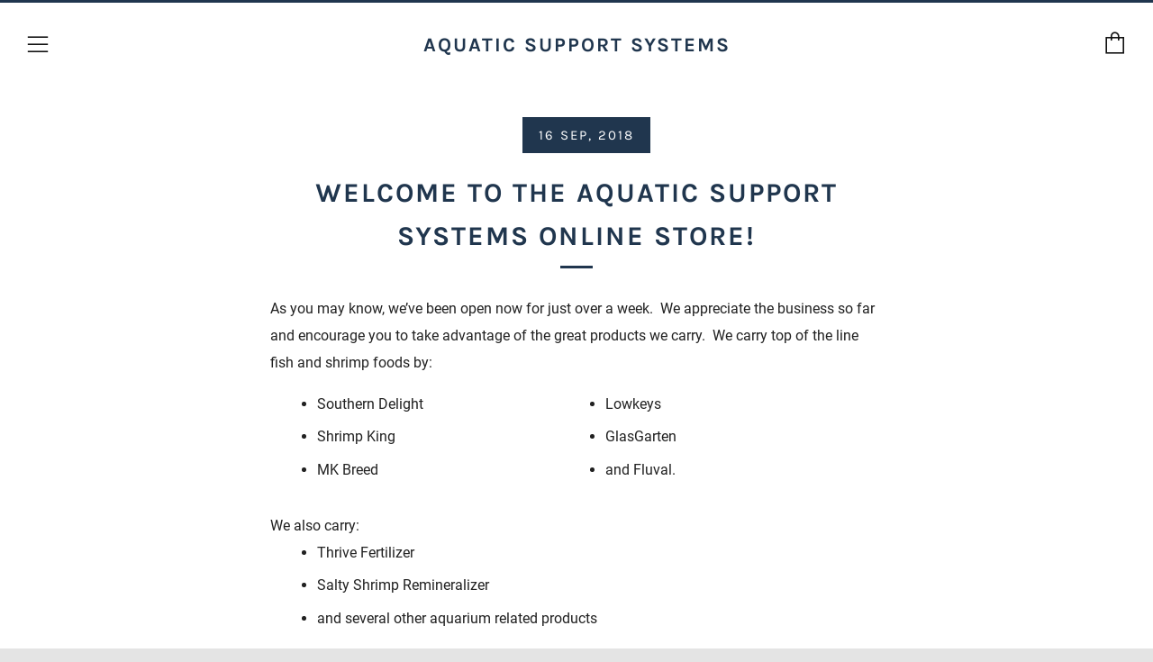

--- FILE ---
content_type: text/javascript
request_url: https://aquaticsupportsystems.com/cdn/shop/t/4/assets/plugins.js?v=11109156715574369211535652404
body_size: 100996
content:
!function(){"use strict";function a(b,d){function e(a,b){return function(){return a.apply(b,arguments)}}var f;if(d=d||{},this.trackingClick=!1,this.trackingClickStart=0,this.targetElement=null,this.touchStartX=0,this.touchStartY=0,this.lastTouchIdentifier=0,this.touchBoundary=d.touchBoundary||10,this.layer=b,this.tapDelay=d.tapDelay||200,this.tapTimeout=d.tapTimeout||700,!a.notNeeded(b)){for(var g=["onMouse","onClick","onTouchStart","onTouchMove","onTouchEnd","onTouchCancel"],h=this,i=0,j=g.length;i<j;i++)h[g[i]]=e(h[g[i]],h);c&&(b.addEventListener("mouseover",this.onMouse,!0),b.addEventListener("mousedown",this.onMouse,!0),b.addEventListener("mouseup",this.onMouse,!0)),b.addEventListener("click",this.onClick,!0),b.addEventListener("touchstart",this.onTouchStart,!1),b.addEventListener("touchmove",this.onTouchMove,!1),b.addEventListener("touchend",this.onTouchEnd,!1),b.addEventListener("touchcancel",this.onTouchCancel,!1),Event.prototype.stopImmediatePropagation||(b.removeEventListener=function(a,c,d){var e=Node.prototype.removeEventListener;"click"===a?e.call(b,a,c.hijacked||c,d):e.call(b,a,c,d)},b.addEventListener=function(a,c,d){var e=Node.prototype.addEventListener;"click"===a?e.call(b,a,c.hijacked||(c.hijacked=function(a){a.propagationStopped||c(a)}),d):e.call(b,a,c,d)}),"function"==typeof b.onclick&&(f=b.onclick,b.addEventListener("click",function(a){f(a)},!1),b.onclick=null)}}var b=navigator.userAgent.indexOf("Windows Phone")>=0,c=navigator.userAgent.indexOf("Android")>0&&!b,d=/iP(ad|hone|od)/.test(navigator.userAgent)&&!b,e=d&&/OS 4_\d(_\d)?/.test(navigator.userAgent),f=d&&/OS [6-7]_\d/.test(navigator.userAgent),g=navigator.userAgent.indexOf("BB10")>0;a.prototype.needsClick=function(a){switch(a.nodeName.toLowerCase()){case"button":case"select":case"textarea":if(a.disabled)return!0;break;case"input":if(d&&"file"===a.type||a.disabled)return!0;break;case"label":case"iframe":case"video":return!0}return/\bneedsclick\b/.test(a.className)},a.prototype.needsFocus=function(a){switch(a.nodeName.toLowerCase()){case"textarea":return!0;case"select":return!c;case"input":switch(a.type){case"button":case"checkbox":case"file":case"image":case"radio":case"submit":return!1}return!a.disabled&&!a.readOnly;default:return/\bneedsfocus\b/.test(a.className)}},a.prototype.sendClick=function(a,b){var c,d;document.activeElement&&document.activeElement!==a&&document.activeElement.blur(),d=b.changedTouches[0],c=document.createEvent("MouseEvents"),c.initMouseEvent(this.determineEventType(a),!0,!0,window,1,d.screenX,d.screenY,d.clientX,d.clientY,!1,!1,!1,!1,0,null),c.forwardedTouchEvent=!0,a.dispatchEvent(c)},a.prototype.determineEventType=function(a){return c&&"select"===a.tagName.toLowerCase()?"mousedown":"click"},a.prototype.focus=function(a){var b;d&&a.setSelectionRange&&0!==a.type.indexOf("date")&&"time"!==a.type&&"month"!==a.type?(b=a.value.length,a.setSelectionRange(b,b)):a.focus()},a.prototype.updateScrollParent=function(a){var b,c;if(!(b=a.fastClickScrollParent)||!b.contains(a)){c=a;do{if(c.scrollHeight>c.offsetHeight){b=c,a.fastClickScrollParent=c;break}c=c.parentElement}while(c)}b&&(b.fastClickLastScrollTop=b.scrollTop)},a.prototype.getTargetElementFromEventTarget=function(a){return a.nodeType===Node.TEXT_NODE?a.parentNode:a},a.prototype.onTouchStart=function(a){var b,c,f;if(a.targetTouches.length>1)return!0;if(b=this.getTargetElementFromEventTarget(a.target),c=a.targetTouches[0],d){if(f=window.getSelection(),f.rangeCount&&!f.isCollapsed)return!0;if(!e){if(c.identifier&&c.identifier===this.lastTouchIdentifier)return a.preventDefault(),!1;this.lastTouchIdentifier=c.identifier,this.updateScrollParent(b)}}return this.trackingClick=!0,this.trackingClickStart=a.timeStamp,this.targetElement=b,this.touchStartX=c.pageX,this.touchStartY=c.pageY,a.timeStamp-this.lastClickTime<this.tapDelay&&a.preventDefault(),!0},a.prototype.touchHasMoved=function(a){var b=a.changedTouches[0],c=this.touchBoundary;return Math.abs(b.pageX-this.touchStartX)>c||Math.abs(b.pageY-this.touchStartY)>c},a.prototype.onTouchMove=function(a){return!this.trackingClick||((this.targetElement!==this.getTargetElementFromEventTarget(a.target)||this.touchHasMoved(a))&&(this.trackingClick=!1,this.targetElement=null),!0)},a.prototype.findControl=function(a){return void 0!==a.control?a.control:a.htmlFor?document.getElementById(a.htmlFor):a.querySelector("button, input:not([type=hidden]), keygen, meter, output, progress, select, textarea")},a.prototype.onTouchEnd=function(a){var b,g,h,i,j,k=this.targetElement;if(!this.trackingClick)return!0;if(a.timeStamp-this.lastClickTime<this.tapDelay)return this.cancelNextClick=!0,!0;if(a.timeStamp-this.trackingClickStart>this.tapTimeout)return!0;if(this.cancelNextClick=!1,this.lastClickTime=a.timeStamp,g=this.trackingClickStart,this.trackingClick=!1,this.trackingClickStart=0,f&&(j=a.changedTouches[0],k=document.elementFromPoint(j.pageX-window.pageXOffset,j.pageY-window.pageYOffset)||k,k.fastClickScrollParent=this.targetElement.fastClickScrollParent),"label"===(h=k.tagName.toLowerCase())){if(b=this.findControl(k)){if(this.focus(k),c)return!1;k=b}}else if(this.needsFocus(k))return a.timeStamp-g>100||d&&window.top!==window&&"input"===h?(this.targetElement=null,!1):(this.focus(k),this.sendClick(k,a),d&&"select"===h||(this.targetElement=null,a.preventDefault()),!1);return!(!d||e||!(i=k.fastClickScrollParent)||i.fastClickLastScrollTop===i.scrollTop)||(this.needsClick(k)||(a.preventDefault(),this.sendClick(k,a)),!1)},a.prototype.onTouchCancel=function(){this.trackingClick=!1,this.targetElement=null},a.prototype.onMouse=function(a){return!this.targetElement||(!!a.forwardedTouchEvent||(!a.cancelable||(!(!this.needsClick(this.targetElement)||this.cancelNextClick)||(a.stopImmediatePropagation?a.stopImmediatePropagation():a.propagationStopped=!0,a.stopPropagation(),a.preventDefault(),!1))))},a.prototype.onClick=function(a){var b;return this.trackingClick?(this.targetElement=null,this.trackingClick=!1,!0):"submit"===a.target.type&&0===a.detail||(b=this.onMouse(a),b||(this.targetElement=null),b)},a.prototype.destroy=function(){var a=this.layer;c&&(a.removeEventListener("mouseover",this.onMouse,!0),a.removeEventListener("mousedown",this.onMouse,!0),a.removeEventListener("mouseup",this.onMouse,!0)),a.removeEventListener("click",this.onClick,!0),a.removeEventListener("touchstart",this.onTouchStart,!1),a.removeEventListener("touchmove",this.onTouchMove,!1),a.removeEventListener("touchend",this.onTouchEnd,!1),a.removeEventListener("touchcancel",this.onTouchCancel,!1)},a.notNeeded=function(a){var b,d,e;if(void 0===window.ontouchstart)return!0;if(d=+(/Chrome\/([0-9]+)/.exec(navigator.userAgent)||[,0])[1]){if(!c)return!0;if(b=document.querySelector("meta[name=viewport]")){if(-1!==b.content.indexOf("user-scalable=no"))return!0;if(d>31&&document.documentElement.scrollWidth<=window.outerWidth)return!0}}if(g&&(e=navigator.userAgent.match(/Version\/([0-9]*)\.([0-9]*)/),e[1]>=10&&e[2]>=3&&(b=document.querySelector("meta[name=viewport]")))){if(-1!==b.content.indexOf("user-scalable=no"))return!0;if(document.documentElement.scrollWidth<=window.outerWidth)return!0}return"none"===a.style.msTouchAction||"manipulation"===a.style.touchAction||(!!(+(/Firefox\/([0-9]+)/.exec(navigator.userAgent)||[,0])[1]>=27&&(b=document.querySelector("meta[name=viewport]"))&&(-1!==b.content.indexOf("user-scalable=no")||document.documentElement.scrollWidth<=window.outerWidth))||("none"===a.style.touchAction||"manipulation"===a.style.touchAction))},a.attach=function(b,c){return new a(b,c)},"function"==typeof define&&"object"==typeof define.amd&&define.amd?define(function(){return a}):"undefined"!=typeof module&&module.exports?(module.exports=a.attach,module.exports.FastClick=a):window.FastClick=a}(),function(a){"use strict";a.fn.fitVids=function(b){var c={customSelector:null};if(!document.getElementById("fit-vids-style")){var d=document.head||document.getElementsByTagName("head")[0],e=document.createElement("div");e.innerHTML='<p>x</p><style id="fit-vids-style">'+".fluid-width-video-wrapper{width:100%;position:relative;padding:0;}.fluid-width-video-wrapper iframe,.fluid-width-video-wrapper object,.fluid-width-video-wrapper embed {position:absolute;top:0;left:0;width:100%;height:100%;}"+"</style>",d.appendChild(e.childNodes[1])}return b&&a.extend(c,b),this.each(function(){var b=["iframe[src*='player.vimeo.com']","iframe[src*='youtube.com']","iframe[src*='youtube-nocookie.com']","iframe[src*='kickstarter.com'][src*='video.html']","object","embed"];c.customSelector&&b.push(c.customSelector);var d=a(this).find(b.join(","));d=d.not("object object"),d.each(function(){var b=a(this);if(!("embed"===this.tagName.toLowerCase()&&b.parent("object").length||b.parent(".fluid-width-video-wrapper").length)){var c="object"===this.tagName.toLowerCase()||b.attr("height")&&!isNaN(parseInt(b.attr("height"),10))?parseInt(b.attr("height"),10):b.height(),d=isNaN(parseInt(b.attr("width"),10))?b.width():parseInt(b.attr("width"),10),e=c/d;if(!b.attr("id")){var f="fitvid"+Math.floor(999999*Math.random());b.attr("id",f)}b.wrap('<div class="fluid-width-video-wrapper"></div>').parent(".fluid-width-video-wrapper").css("padding-top",100*e+"%"),b.removeAttr("height").removeAttr("width")}})})}}(window.jQuery||window.Zepto),function(a,b){"function"==typeof define&&define.amd?define("jquery-bridget/jquery-bridget",["jquery"],function(c){return b(a,c)}):"object"==typeof module&&module.exports?module.exports=b(a,require("jquery")):a.jQueryBridget=b(a,a.jQuery)}(window,function(a,b){"use strict";function c(c,f,h){function i(a,b,d){var e,f="$()."+c+'("'+b+'")';return a.each(function(a,i){var j=h.data(i,c);if(!j)return void g(c+" not initialized. Cannot call methods, i.e. "+f);var k=j[b];if(!k||"_"==b.charAt(0))return void g(f+" is not a valid method");var l=k.apply(j,d);e=void 0===e?l:e}),void 0!==e?e:a}function j(a,b){a.each(function(a,d){var e=h.data(d,c);e?(e.option(b),e._init()):(e=new f(d,b),h.data(d,c,e))})}(h=h||b||a.jQuery)&&(f.prototype.option||(f.prototype.option=function(a){h.isPlainObject(a)&&(this.options=h.extend(!0,this.options,a))}),h.fn[c]=function(a){if("string"==typeof a){return i(this,a,e.call(arguments,1))}return j(this,a),this},d(h))}function d(a){!a||a&&a.bridget||(a.bridget=c)}var e=Array.prototype.slice,f=a.console,g=void 0===f?function(){}:function(a){f.error(a)};return d(b||a.jQuery),c}),function(a,b){"function"==typeof define&&define.amd?define("ev-emitter/ev-emitter",b):"object"==typeof module&&module.exports?module.exports=b():a.EvEmitter=b()}("undefined"!=typeof window?window:this,function(){function a(){}var b=a.prototype;return b.on=function(a,b){if(a&&b){var c=this._events=this._events||{},d=c[a]=c[a]||[];return-1==d.indexOf(b)&&d.push(b),this}},b.once=function(a,b){if(a&&b){this.on(a,b);var c=this._onceEvents=this._onceEvents||{};return(c[a]=c[a]||{})[b]=!0,this}},b.off=function(a,b){var c=this._events&&this._events[a];if(c&&c.length){var d=c.indexOf(b);return-1!=d&&c.splice(d,1),this}},b.emitEvent=function(a,b){var c=this._events&&this._events[a];if(c&&c.length){c=c.slice(0),b=b||[];for(var d=this._onceEvents&&this._onceEvents[a],e=0;e<c.length;e++){var f=c[e];d&&d[f]&&(this.off(a,f),delete d[f]),f.apply(this,b)}return this}},b.allOff=function(){delete this._events,delete this._onceEvents},a}),function(a,b){"function"==typeof define&&define.amd?define("get-size/get-size",b):"object"==typeof module&&module.exports?module.exports=b():a.getSize=b()}(window,function(){"use strict";function a(a){var b=parseFloat(a);return-1==a.indexOf("%")&&!isNaN(b)&&b}function b(){}function c(){for(var a={width:0,height:0,innerWidth:0,innerHeight:0,outerWidth:0,outerHeight:0},b=0;j>b;b++){a[i[b]]=0}return a}function d(a){var b=getComputedStyle(a);return b||h("Style returned "+b+". Are you running this code in a hidden iframe on Firefox? See https://bit.ly/getsizebug1"),b}function e(){if(!k){k=!0;var b=document.createElement("div");b.style.width="200px",b.style.padding="1px 2px 3px 4px",b.style.borderStyle="solid",b.style.borderWidth="1px 2px 3px 4px",b.style.boxSizing="border-box";var c=document.body||document.documentElement;c.appendChild(b);var e=d(b);g=200==Math.round(a(e.width)),f.isBoxSizeOuter=g,c.removeChild(b)}}function f(b){if(e(),"string"==typeof b&&(b=document.querySelector(b)),b&&"object"==typeof b&&b.nodeType){var f=d(b);if("none"==f.display)return c();var h={};h.width=b.offsetWidth,h.height=b.offsetHeight;for(var k=h.isBorderBox="border-box"==f.boxSizing,l=0;j>l;l++){var m=i[l],n=f[m],o=parseFloat(n);h[m]=isNaN(o)?0:o}var p=h.paddingLeft+h.paddingRight,q=h.paddingTop+h.paddingBottom,r=h.marginLeft+h.marginRight,s=h.marginTop+h.marginBottom,t=h.borderLeftWidth+h.borderRightWidth,u=h.borderTopWidth+h.borderBottomWidth,v=k&&g,w=a(f.width);!1!==w&&(h.width=w+(v?0:p+t));var x=a(f.height);return!1!==x&&(h.height=x+(v?0:q+u)),h.innerWidth=h.width-(p+t),h.innerHeight=h.height-(q+u),h.outerWidth=h.width+r,h.outerHeight=h.height+s,h}}var g,h="undefined"==typeof console?b:function(a){console.error(a)},i=["paddingLeft","paddingRight","paddingTop","paddingBottom","marginLeft","marginRight","marginTop","marginBottom","borderLeftWidth","borderRightWidth","borderTopWidth","borderBottomWidth"],j=i.length,k=!1;return f}),function(a,b){"use strict";"function"==typeof define&&define.amd?define("desandro-matches-selector/matches-selector",b):"object"==typeof module&&module.exports?module.exports=b():a.matchesSelector=b()}(window,function(){"use strict";var a=function(){var a=window.Element.prototype;if(a.matches)return"matches";if(a.matchesSelector)return"matchesSelector";for(var b=["webkit","moz","ms","o"],c=0;c<b.length;c++){var d=b[c],e=d+"MatchesSelector";if(a[e])return e}}();return function(b,c){return b[a](c)}}),function(a,b){"function"==typeof define&&define.amd?define("fizzy-ui-utils/utils",["desandro-matches-selector/matches-selector"],function(c){return b(a,c)}):"object"==typeof module&&module.exports?module.exports=b(a,require("desandro-matches-selector")):a.fizzyUIUtils=b(a,a.matchesSelector)}(window,function(a,b){var c={};c.extend=function(a,b){for(var c in b)a[c]=b[c];return a},c.modulo=function(a,b){return(a%b+b)%b};var d=Array.prototype.slice;c.makeArray=function(a){return Array.isArray(a)?a:null===a||void 0===a?[]:"object"==typeof a&&"number"==typeof a.length?d.call(a):[a]},c.removeFrom=function(a,b){var c=a.indexOf(b);-1!=c&&a.splice(c,1)},c.getParent=function(a,c){for(;a.parentNode&&a!=document.body;)if(a=a.parentNode,b(a,c))return a},c.getQueryElement=function(a){return"string"==typeof a?document.querySelector(a):a},c.handleEvent=function(a){var b="on"+a.type;this[b]&&this[b](a)},c.filterFindElements=function(a,d){a=c.makeArray(a);var e=[];return a.forEach(function(a){if(a instanceof HTMLElement){if(!d)return void e.push(a);b(a,d)&&e.push(a);for(var c=a.querySelectorAll(d),f=0;f<c.length;f++)e.push(c[f])}}),e},c.debounceMethod=function(a,b,c){c=c||100;var d=a.prototype[b],e=b+"Timeout";a.prototype[b]=function(){var a=this[e];clearTimeout(a);var b=arguments,f=this;this[e]=setTimeout(function(){d.apply(f,b),delete f[e]},c)}},c.docReady=function(a){var b=document.readyState;"complete"==b||"interactive"==b?setTimeout(a):document.addEventListener("DOMContentLoaded",a)},c.toDashed=function(a){return a.replace(/(.)([A-Z])/g,function(a,b,c){return b+"-"+c}).toLowerCase()};var e=a.console;return c.htmlInit=function(b,d){c.docReady(function(){var f=c.toDashed(d),g="data-"+f,h=document.querySelectorAll("["+g+"]"),i=document.querySelectorAll(".js-"+f),j=c.makeArray(h).concat(c.makeArray(i)),k=g+"-options",l=a.jQuery;j.forEach(function(a){var c,f=a.getAttribute(g)||a.getAttribute(k);try{c=f&&JSON.parse(f)}catch(b){return void(e&&e.error("Error parsing "+g+" on "+a.className+": "+b))}var h=new b(a,c);l&&l.data(a,d,h)})})},c}),function(a,b){"function"==typeof define&&define.amd?define("outlayer/item",["ev-emitter/ev-emitter","get-size/get-size"],b):"object"==typeof module&&module.exports?module.exports=b(require("ev-emitter"),require("get-size")):(a.Outlayer={},a.Outlayer.Item=b(a.EvEmitter,a.getSize))}(window,function(a,b){"use strict";function c(a){for(var b in a)return!1;return null,!0}function d(a,b){a&&(this.element=a,this.layout=b,this.position={x:0,y:0},this._create())}function e(a){return a.replace(/([A-Z])/g,function(a){return"-"+a.toLowerCase()})}var f=document.documentElement.style,g="string"==typeof f.transition?"transition":"WebkitTransition",h="string"==typeof f.transform?"transform":"WebkitTransform",i={WebkitTransition:"webkitTransitionEnd",transition:"transitionend"}[g],j={transform:h,transition:g,transitionDuration:g+"Duration",transitionProperty:g+"Property",transitionDelay:g+"Delay"},k=d.prototype=Object.create(a.prototype);k.constructor=d,k._create=function(){this._transn={ingProperties:{},clean:{},onEnd:{}},this.css({position:"absolute"})},k.handleEvent=function(a){var b="on"+a.type;this[b]&&this[b](a)},k.getSize=function(){this.size=b(this.element)},k.css=function(a){var b=this.element.style;for(var c in a){b[j[c]||c]=a[c]}},k.getPosition=function(){var a=getComputedStyle(this.element),b=this.layout._getOption("originLeft"),c=this.layout._getOption("originTop"),d=a[b?"left":"right"],e=a[c?"top":"bottom"],f=parseFloat(d),g=parseFloat(e),h=this.layout.size;-1!=d.indexOf("%")&&(f=f/100*h.width),-1!=e.indexOf("%")&&(g=g/100*h.height),f=isNaN(f)?0:f,g=isNaN(g)?0:g,f-=b?h.paddingLeft:h.paddingRight,g-=c?h.paddingTop:h.paddingBottom,this.position.x=f,this.position.y=g},k.layoutPosition=function(){var a=this.layout.size,b={},c=this.layout._getOption("originLeft"),d=this.layout._getOption("originTop"),e=c?"paddingLeft":"paddingRight",f=c?"left":"right",g=c?"right":"left",h=this.position.x+a[e];b[f]=this.getXValue(h),b[g]="";var i=d?"paddingTop":"paddingBottom",j=d?"top":"bottom",k=d?"bottom":"top",l=this.position.y+a[i];b[j]=this.getYValue(l),b[k]="",this.css(b),this.emitEvent("layout",[this])},k.getXValue=function(a){var b=this.layout._getOption("horizontal");return this.layout.options.percentPosition&&!b?a/this.layout.size.width*100+"%":a+"px"},k.getYValue=function(a){var b=this.layout._getOption("horizontal");return this.layout.options.percentPosition&&b?a/this.layout.size.height*100+"%":a+"px"},k._transitionTo=function(a,b){this.getPosition();var c=this.position.x,d=this.position.y,e=a==this.position.x&&b==this.position.y;if(this.setPosition(a,b),e&&!this.isTransitioning)return void this.layoutPosition();var f=a-c,g=b-d,h={};h.transform=this.getTranslate(f,g),this.transition({to:h,onTransitionEnd:{transform:this.layoutPosition},isCleaning:!0})},k.getTranslate=function(a,b){var c=this.layout._getOption("originLeft"),d=this.layout._getOption("originTop");return a=c?a:-a,b=d?b:-b,"translate3d("+a+"px, "+b+"px, 0)"},k.goTo=function(a,b){this.setPosition(a,b),this.layoutPosition()},k.moveTo=k._transitionTo,k.setPosition=function(a,b){this.position.x=parseFloat(a),this.position.y=parseFloat(b)},k._nonTransition=function(a){this.css(a.to),a.isCleaning&&this._removeStyles(a.to);for(var b in a.onTransitionEnd)a.onTransitionEnd[b].call(this)},k.transition=function(a){if(!parseFloat(this.layout.options.transitionDuration))return void this._nonTransition(a);var b=this._transn;for(var c in a.onTransitionEnd)b.onEnd[c]=a.onTransitionEnd[c];for(c in a.to)b.ingProperties[c]=!0,a.isCleaning&&(b.clean[c]=!0);if(a.from){this.css(a.from);this.element.offsetHeight;null}this.enableTransition(a.to),this.css(a.to),this.isTransitioning=!0};var l="opacity,"+e(h);k.enableTransition=function(){if(!this.isTransitioning){var a=this.layout.options.transitionDuration;a="number"==typeof a?a+"ms":a,this.css({transitionProperty:l,transitionDuration:a,transitionDelay:this.staggerDelay||0}),this.element.addEventListener(i,this,!1)}},k.onwebkitTransitionEnd=function(a){this.ontransitionend(a)},k.onotransitionend=function(a){this.ontransitionend(a)};var m={"-webkit-transform":"transform"};k.ontransitionend=function(a){if(a.target===this.element){var b=this._transn,d=m[a.propertyName]||a.propertyName;if(delete b.ingProperties[d],c(b.ingProperties)&&this.disableTransition(),d in b.clean&&(this.element.style[a.propertyName]="",delete b.clean[d]),d in b.onEnd){b.onEnd[d].call(this),delete b.onEnd[d]}this.emitEvent("transitionEnd",[this])}},k.disableTransition=function(){this.removeTransitionStyles(),this.element.removeEventListener(i,this,!1),this.isTransitioning=!1},k._removeStyles=function(a){var b={};for(var c in a)b[c]="";this.css(b)};var n={transitionProperty:"",transitionDuration:"",transitionDelay:""};return k.removeTransitionStyles=function(){this.css(n)},k.stagger=function(a){a=isNaN(a)?0:a,this.staggerDelay=a+"ms"},k.removeElem=function(){this.element.parentNode.removeChild(this.element),this.css({display:""}),this.emitEvent("remove",[this])},k.remove=function(){return g&&parseFloat(this.layout.options.transitionDuration)?(this.once("transitionEnd",function(){this.removeElem()}),void this.hide()):void this.removeElem()},k.reveal=function(){delete this.isHidden,this.css({display:""});var a=this.layout.options,b={};b[this.getHideRevealTransitionEndProperty("visibleStyle")]=this.onRevealTransitionEnd,this.transition({from:a.hiddenStyle,to:a.visibleStyle,isCleaning:!0,onTransitionEnd:b})},k.onRevealTransitionEnd=function(){this.isHidden||this.emitEvent("reveal")},k.getHideRevealTransitionEndProperty=function(a){var b=this.layout.options[a];if(b.opacity)return"opacity";for(var c in b)return c},k.hide=function(){this.isHidden=!0,this.css({display:""});var a=this.layout.options,b={};b[this.getHideRevealTransitionEndProperty("hiddenStyle")]=this.onHideTransitionEnd,this.transition({from:a.visibleStyle,to:a.hiddenStyle,isCleaning:!0,onTransitionEnd:b})},k.onHideTransitionEnd=function(){this.isHidden&&(this.css({display:"none"}),this.emitEvent("hide"))},k.destroy=function(){this.css({position:"",left:"",right:"",top:"",bottom:"",transition:"",transform:""})},d}),function(a,b){"use strict";"function"==typeof define&&define.amd?define("outlayer/outlayer",["ev-emitter/ev-emitter","get-size/get-size","fizzy-ui-utils/utils","./item"],function(c,d,e,f){return b(a,c,d,e,f)}):"object"==typeof module&&module.exports?module.exports=b(a,require("ev-emitter"),require("get-size"),require("fizzy-ui-utils"),require("./item")):a.Outlayer=b(a,a.EvEmitter,a.getSize,a.fizzyUIUtils,a.Outlayer.Item)}(window,function(a,b,c,d,e){"use strict";function f(a,b){var c=d.getQueryElement(a);if(!c)return void(i&&i.error("Bad element for "+this.constructor.namespace+": "+(c||a)));this.element=c,j&&(this.$element=j(this.element)),this.options=d.extend({},this.constructor.defaults),this.option(b);var e=++l;this.element.outlayerGUID=e,m[e]=this,this._create(),this._getOption("initLayout")&&this.layout()}function g(a){function b(){a.apply(this,arguments)}return b.prototype=Object.create(a.prototype),b.prototype.constructor=b,b}function h(a){if("number"==typeof a)return a;var b=a.match(/(^\d*\.?\d*)(\w*)/),c=b&&b[1],d=b&&b[2];return c.length?(c=parseFloat(c))*(o[d]||1):0}var i=a.console,j=a.jQuery,k=function(){},l=0,m={};f.namespace="outlayer",f.Item=e,f.defaults={containerStyle:{position:"relative"},initLayout:!0,originLeft:!0,originTop:!0,resize:!0,resizeContainer:!0,transitionDuration:"0.4s",hiddenStyle:{opacity:0,transform:"scale(0.001)"},visibleStyle:{opacity:1,transform:"scale(1)"}};var n=f.prototype;d.extend(n,b.prototype),n.option=function(a){d.extend(this.options,a)},n._getOption=function(a){var b=this.constructor.compatOptions[a];return b&&void 0!==this.options[b]?this.options[b]:this.options[a]},f.compatOptions={initLayout:"isInitLayout",horizontal:"isHorizontal",layoutInstant:"isLayoutInstant",originLeft:"isOriginLeft",originTop:"isOriginTop",resize:"isResizeBound",resizeContainer:"isResizingContainer"},n._create=function(){this.reloadItems(),this.stamps=[],this.stamp(this.options.stamp),d.extend(this.element.style,this.options.containerStyle),this._getOption("resize")&&this.bindResize()},n.reloadItems=function(){this.items=this._itemize(this.element.children)},n._itemize=function(a){for(var b=this._filterFindItemElements(a),c=this.constructor.Item,d=[],e=0;e<b.length;e++){var f=b[e],g=new c(f,this);d.push(g)}return d},n._filterFindItemElements=function(a){return d.filterFindElements(a,this.options.itemSelector)},n.getItemElements=function(){return this.items.map(function(a){return a.element})},n.layout=function(){this._resetLayout(),this._manageStamps();var a=this._getOption("layoutInstant"),b=void 0!==a?a:!this._isLayoutInited;this.layoutItems(this.items,b),this._isLayoutInited=!0},n._init=n.layout,n._resetLayout=function(){this.getSize()},n.getSize=function(){this.size=c(this.element)},n._getMeasurement=function(a,b){var d,e=this.options[a];e?("string"==typeof e?d=this.element.querySelector(e):e instanceof HTMLElement&&(d=e),this[a]=d?c(d)[b]:e):this[a]=0},n.layoutItems=function(a,b){a=this._getItemsForLayout(a),this._layoutItems(a,b),this._postLayout()},n._getItemsForLayout=function(a){return a.filter(function(a){return!a.isIgnored})},n._layoutItems=function(a,b){if(this._emitCompleteOnItems("layout",a),a&&a.length){var c=[];a.forEach(function(a){var d=this._getItemLayoutPosition(a);d.item=a,d.isInstant=b||a.isLayoutInstant,c.push(d)},this),this._processLayoutQueue(c)}},n._getItemLayoutPosition=function(){return{x:0,y:0}},n._processLayoutQueue=function(a){this.updateStagger(),a.forEach(function(a,b){this._positionItem(a.item,a.x,a.y,a.isInstant,b)},this)},n.updateStagger=function(){var a=this.options.stagger;return null===a||void 0===a?void(this.stagger=0):(this.stagger=h(a),this.stagger)},n._positionItem=function(a,b,c,d,e){d?a.goTo(b,c):(a.stagger(e*this.stagger),a.moveTo(b,c))},n._postLayout=function(){this.resizeContainer()},n.resizeContainer=function(){if(this._getOption("resizeContainer")){var a=this._getContainerSize();a&&(this._setContainerMeasure(a.width,!0),this._setContainerMeasure(a.height,!1))}},n._getContainerSize=k,n._setContainerMeasure=function(a,b){if(void 0!==a){var c=this.size;c.isBorderBox&&(a+=b?c.paddingLeft+c.paddingRight+c.borderLeftWidth+c.borderRightWidth:c.paddingBottom+c.paddingTop+c.borderTopWidth+c.borderBottomWidth),a=Math.max(a,0),this.element.style[b?"width":"height"]=a+"px"}},n._emitCompleteOnItems=function(a,b){function c(){e.dispatchEvent(a+"Complete",null,[b])}function d(){++g==f&&c()}var e=this,f=b.length;if(!b||!f)return void c();var g=0;b.forEach(function(b){b.once(a,d)})},n.dispatchEvent=function(a,b,c){var d=b?[b].concat(c):c;if(this.emitEvent(a,d),j)if(this.$element=this.$element||j(this.element),b){var e=j.Event(b);e.type=a,this.$element.trigger(e,c)}else this.$element.trigger(a,c)},n.ignore=function(a){var b=this.getItem(a);b&&(b.isIgnored=!0)},n.unignore=function(a){var b=this.getItem(a);b&&delete b.isIgnored},n.stamp=function(a){(a=this._find(a))&&(this.stamps=this.stamps.concat(a),a.forEach(this.ignore,this))},n.unstamp=function(a){(a=this._find(a))&&a.forEach(function(a){d.removeFrom(this.stamps,a),this.unignore(a)},this)},n._find=function(a){return a?("string"==typeof a&&(a=this.element.querySelectorAll(a)),a=d.makeArray(a)):void 0},n._manageStamps=function(){this.stamps&&this.stamps.length&&(this._getBoundingRect(),this.stamps.forEach(this._manageStamp,this))},n._getBoundingRect=function(){var a=this.element.getBoundingClientRect(),b=this.size;this._boundingRect={left:a.left+b.paddingLeft+b.borderLeftWidth,top:a.top+b.paddingTop+b.borderTopWidth,right:a.right-(b.paddingRight+b.borderRightWidth),bottom:a.bottom-(b.paddingBottom+b.borderBottomWidth)}},n._manageStamp=k,n._getElementOffset=function(a){var b=a.getBoundingClientRect(),d=this._boundingRect,e=c(a);return{left:b.left-d.left-e.marginLeft,top:b.top-d.top-e.marginTop,right:d.right-b.right-e.marginRight,bottom:d.bottom-b.bottom-e.marginBottom}},n.handleEvent=d.handleEvent,n.bindResize=function(){a.addEventListener("resize",this),this.isResizeBound=!0},n.unbindResize=function(){a.removeEventListener("resize",this),this.isResizeBound=!1},n.onresize=function(){this.resize()},d.debounceMethod(f,"onresize",100),n.resize=function(){this.isResizeBound&&this.needsResizeLayout()&&this.layout()},n.needsResizeLayout=function(){var a=c(this.element);return this.size&&a&&a.innerWidth!==this.size.innerWidth},n.addItems=function(a){var b=this._itemize(a);return b.length&&(this.items=this.items.concat(b)),b},n.appended=function(a){var b=this.addItems(a);b.length&&(this.layoutItems(b,!0),this.reveal(b))},n.prepended=function(a){var b=this._itemize(a);if(b.length){var c=this.items.slice(0);this.items=b.concat(c),this._resetLayout(),this._manageStamps(),this.layoutItems(b,!0),this.reveal(b),this.layoutItems(c)}},n.reveal=function(a){if(this._emitCompleteOnItems("reveal",a),a&&a.length){var b=this.updateStagger();a.forEach(function(a,c){a.stagger(c*b),a.reveal()})}},n.hide=function(a){if(this._emitCompleteOnItems("hide",a),a&&a.length){var b=this.updateStagger();a.forEach(function(a,c){a.stagger(c*b),a.hide()})}},n.revealItemElements=function(a){var b=this.getItems(a);this.reveal(b)},n.hideItemElements=function(a){var b=this.getItems(a);this.hide(b)},n.getItem=function(a){for(var b=0;b<this.items.length;b++){var c=this.items[b];if(c.element==a)return c}},n.getItems=function(a){a=d.makeArray(a);var b=[];return a.forEach(function(a){var c=this.getItem(a);c&&b.push(c)},this),b},n.remove=function(a){var b=this.getItems(a);this._emitCompleteOnItems("remove",b),b&&b.length&&b.forEach(function(a){a.remove(),d.removeFrom(this.items,a)},this)},n.destroy=function(){var a=this.element.style;a.height="",a.position="",a.width="",this.items.forEach(function(a){a.destroy()}),this.unbindResize();var b=this.element.outlayerGUID;delete m[b],delete this.element.outlayerGUID,j&&j.removeData(this.element,this.constructor.namespace)},f.data=function(a){a=d.getQueryElement(a);var b=a&&a.outlayerGUID;return b&&m[b]},f.create=function(a,b){var c=g(f);return c.defaults=d.extend({},f.defaults),d.extend(c.defaults,b),c.compatOptions=d.extend({},f.compatOptions),c.namespace=a,c.data=f.data,c.Item=g(e),d.htmlInit(c,a),j&&j.bridget&&j.bridget(a,c),c};var o={ms:1,s:1e3};return f.Item=e,f}),function(a,b){"function"==typeof define&&define.amd?define(["outlayer/outlayer","get-size/get-size"],b):"object"==typeof module&&module.exports?module.exports=b(require("outlayer"),require("get-size")):a.Masonry=b(a.Outlayer,a.getSize)}(window,function(a,b){var c=a.create("masonry");c.compatOptions.fitWidth="isFitWidth";var d=c.prototype;return d._resetLayout=function(){this.getSize(),this._getMeasurement("columnWidth","outerWidth"),this._getMeasurement("gutter","outerWidth"),this.measureColumns(),this.colYs=[];for(var a=0;a<this.cols;a++)this.colYs.push(0);this.maxY=0,this.horizontalColIndex=0},d.measureColumns=function(){if(this.getContainerWidth(),!this.columnWidth){var a=this.items[0],c=a&&a.element;this.columnWidth=c&&b(c).outerWidth||this.containerWidth}var d=this.columnWidth+=this.gutter,e=this.containerWidth+this.gutter,f=e/d,g=d-e%d,h=g&&1>g?"round":"floor";f=Math[h](f),this.cols=Math.max(f,1)},d.getContainerWidth=function(){var a=this._getOption("fitWidth"),c=a?this.element.parentNode:this.element,d=b(c);this.containerWidth=d&&d.innerWidth},d._getItemLayoutPosition=function(a){a.getSize();var b=a.size.outerWidth%this.columnWidth,c=b&&1>b?"round":"ceil",d=Math[c](a.size.outerWidth/this.columnWidth);d=Math.min(d,this.cols);for(var e=this.options.horizontalOrder?"_getHorizontalColPosition":"_getTopColPosition",f=this[e](d,a),g={x:this.columnWidth*f.col,y:f.y},h=f.y+a.size.outerHeight,i=d+f.col,j=f.col;i>j;j++)this.colYs[j]=h;return g},d._getTopColPosition=function(a){var b=this._getTopColGroup(a),c=Math.min.apply(Math,b);return{col:b.indexOf(c),y:c}},d._getTopColGroup=function(a){if(2>a)return this.colYs;for(var b=[],c=this.cols+1-a,d=0;c>d;d++)b[d]=this._getColGroupY(d,a);return b},d._getColGroupY=function(a,b){if(2>b)return this.colYs[a];var c=this.colYs.slice(a,a+b)
;return Math.max.apply(Math,c)},d._getHorizontalColPosition=function(a,b){var c=this.horizontalColIndex%this.cols;c=a>1&&c+a>this.cols?0:c;var d=b.size.outerWidth&&b.size.outerHeight;return this.horizontalColIndex=d?c+a:this.horizontalColIndex,{col:c,y:this._getColGroupY(c,a)}},d._manageStamp=function(a){var c=b(a),d=this._getElementOffset(a),e=this._getOption("originLeft"),f=e?d.left:d.right,g=f+c.outerWidth,h=Math.floor(f/this.columnWidth);h=Math.max(0,h);var i=Math.floor(g/this.columnWidth);i-=g%this.columnWidth?0:1,i=Math.min(this.cols-1,i);for(var j=this._getOption("originTop"),k=(j?d.top:d.bottom)+c.outerHeight,l=h;i>=l;l++)this.colYs[l]=Math.max(k,this.colYs[l])},d._getContainerSize=function(){this.maxY=Math.max.apply(Math,this.colYs);var a={height:this.maxY};return this._getOption("fitWidth")&&(a.width=this._getContainerFitWidth()),a},d._getContainerFitWidth=function(){for(var a=0,b=this.cols;--b&&0===this.colYs[b];)a++;return(this.cols-a)*this.columnWidth-this.gutter},d.needsResizeLayout=function(){var a=this.containerWidth;return this.getContainerWidth(),a!=this.containerWidth},c}),function(a,b){"function"==typeof define&&define.amd?define("ev-emitter/ev-emitter",b):"object"==typeof module&&module.exports?module.exports=b():a.EvEmitter=b()}("undefined"!=typeof window?window:this,function(){function a(){}var b=a.prototype;return b.on=function(a,b){if(a&&b){var c=this._events=this._events||{},d=c[a]=c[a]||[];return-1==d.indexOf(b)&&d.push(b),this}},b.once=function(a,b){if(a&&b){this.on(a,b);var c=this._onceEvents=this._onceEvents||{};return(c[a]=c[a]||{})[b]=!0,this}},b.off=function(a,b){var c=this._events&&this._events[a];if(c&&c.length){var d=c.indexOf(b);return-1!=d&&c.splice(d,1),this}},b.emitEvent=function(a,b){var c=this._events&&this._events[a];if(c&&c.length){c=c.slice(0),b=b||[];for(var d=this._onceEvents&&this._onceEvents[a],e=0;e<c.length;e++){var f=c[e];d&&d[f]&&(this.off(a,f),delete d[f]),f.apply(this,b)}return this}},b.allOff=function(){delete this._events,delete this._onceEvents},a}),function(a,b){"use strict";"function"==typeof define&&define.amd?define(["ev-emitter/ev-emitter"],function(c){return b(a,c)}):"object"==typeof module&&module.exports?module.exports=b(a,require("ev-emitter")):a.imagesLoaded=b(a,a.EvEmitter)}("undefined"!=typeof window?window:this,function(a,b){function c(a,b){for(var c in b)a[c]=b[c];return a}function d(a){return Array.isArray(a)?a:"object"==typeof a&&"number"==typeof a.length?j.call(a):[a]}function e(a,b,f){if(!(this instanceof e))return new e(a,b,f);var g=a;return"string"==typeof a&&(g=document.querySelectorAll(a)),g?(this.elements=d(g),this.options=c({},this.options),"function"==typeof b?f=b:c(this.options,b),f&&this.on("always",f),this.getImages(),h&&(this.jqDeferred=new h.Deferred),void setTimeout(this.check.bind(this))):void i.error("Bad element for imagesLoaded "+(g||a))}function f(a){this.img=a}function g(a,b){this.url=a,this.element=b,this.img=new Image}var h=a.jQuery,i=a.console,j=Array.prototype.slice;e.prototype=Object.create(b.prototype),e.prototype.options={},e.prototype.getImages=function(){this.images=[],this.elements.forEach(this.addElementImages,this)},e.prototype.addElementImages=function(a){"IMG"==a.nodeName&&this.addImage(a),!0===this.options.background&&this.addElementBackgroundImages(a);var b=a.nodeType;if(b&&k[b]){for(var c=a.querySelectorAll("img"),d=0;d<c.length;d++){var e=c[d];this.addImage(e)}if("string"==typeof this.options.background){var f=a.querySelectorAll(this.options.background);for(d=0;d<f.length;d++){var g=f[d];this.addElementBackgroundImages(g)}}}};var k={1:!0,9:!0,11:!0};return e.prototype.addElementBackgroundImages=function(a){var b=getComputedStyle(a);if(b)for(var c=/url\((['"])?(.*?)\1\)/gi,d=c.exec(b.backgroundImage);null!==d;){var e=d&&d[2];e&&this.addBackground(e,a),d=c.exec(b.backgroundImage)}},e.prototype.addImage=function(a){var b=new f(a);this.images.push(b)},e.prototype.addBackground=function(a,b){var c=new g(a,b);this.images.push(c)},e.prototype.check=function(){function a(a,c,d){setTimeout(function(){b.progress(a,c,d)})}var b=this;return this.progressedCount=0,this.hasAnyBroken=!1,this.images.length?void this.images.forEach(function(b){b.once("progress",a),b.check()}):void this.complete()},e.prototype.progress=function(a,b,c){this.progressedCount++,this.hasAnyBroken=this.hasAnyBroken||!a.isLoaded,this.emitEvent("progress",[this,a,b]),this.jqDeferred&&this.jqDeferred.notify&&this.jqDeferred.notify(this,a),this.progressedCount==this.images.length&&this.complete(),this.options.debug&&i&&i.log("progress: "+c,a,b)},e.prototype.complete=function(){var a=this.hasAnyBroken?"fail":"done";if(this.isComplete=!0,this.emitEvent(a,[this]),this.emitEvent("always",[this]),this.jqDeferred){var b=this.hasAnyBroken?"reject":"resolve";this.jqDeferred[b](this)}},f.prototype=Object.create(b.prototype),f.prototype.check=function(){return this.getIsImageComplete()?void this.confirm(0!==this.img.naturalWidth,"naturalWidth"):(this.proxyImage=new Image,this.proxyImage.addEventListener("load",this),this.proxyImage.addEventListener("error",this),this.img.addEventListener("load",this),this.img.addEventListener("error",this),void(this.proxyImage.src=this.img.src))},f.prototype.getIsImageComplete=function(){return this.img.complete&&this.img.naturalWidth},f.prototype.confirm=function(a,b){this.isLoaded=a,this.emitEvent("progress",[this,this.img,b])},f.prototype.handleEvent=function(a){var b="on"+a.type;this[b]&&this[b](a)},f.prototype.onload=function(){this.confirm(!0,"onload"),this.unbindEvents()},f.prototype.onerror=function(){this.confirm(!1,"onerror"),this.unbindEvents()},f.prototype.unbindEvents=function(){this.proxyImage.removeEventListener("load",this),this.proxyImage.removeEventListener("error",this),this.img.removeEventListener("load",this),this.img.removeEventListener("error",this)},g.prototype=Object.create(f.prototype),g.prototype.check=function(){this.img.addEventListener("load",this),this.img.addEventListener("error",this),this.img.src=this.url,this.getIsImageComplete()&&(this.confirm(0!==this.img.naturalWidth,"naturalWidth"),this.unbindEvents())},g.prototype.unbindEvents=function(){this.img.removeEventListener("load",this),this.img.removeEventListener("error",this)},g.prototype.confirm=function(a,b){this.isLoaded=a,this.emitEvent("progress",[this,this.element,b])},e.makeJQueryPlugin=function(b){(b=b||a.jQuery)&&(h=b,h.fn.imagesLoaded=function(a,b){return new e(this,a,b).jqDeferred.promise(h(this))})},e.makeJQueryPlugin(),e}),function(a){a.isScrollToFixed=function(b){return!!a(b).data("ScrollToFixed")},a.ScrollToFixed=function(b,c){function d(){x.trigger("preUnfixed.ScrollToFixed"),k(),x.trigger("unfixed.ScrollToFixed"),B=-1,y=x.offset().top,z=x.offset().left,q.options.offsets&&(z+=x.offset().left-x.position().left),-1==A&&(A=z),r=x.css("position"),w=!0,-1!=q.options.bottom&&(x.trigger("preFixed.ScrollToFixed"),i(),x.trigger("fixed.ScrollToFixed"))}function e(){var a=q.options.limit;return a?"function"==typeof a?a.apply(x):a:0}function f(){return"fixed"===r}function g(){return"absolute"===r}function h(){return!(f()||g())}function i(){if(!f()){var a=x[0].getBoundingClientRect();C.css({display:x.css("display"),width:a.width,height:a.height,float:x.css("float")}),cssOptions={"z-index":q.options.zIndex,position:"fixed",top:-1==q.options.bottom?m():"",bottom:-1==q.options.bottom?"":q.options.bottom,"margin-left":"0px"},q.options.dontSetWidth||(cssOptions.width=x.css("width")),x.css(cssOptions),x.addClass(q.options.baseClassName),q.options.className&&x.addClass(q.options.className),r="fixed"}}function j(){var a=e(),b=z;q.options.removeOffsets&&(b="",a-=y),cssOptions={position:"absolute",top:a,left:b,"margin-left":"0px",bottom:""},q.options.dontSetWidth||(cssOptions.width=x.css("width")),x.css(cssOptions),r="absolute"}function k(){h()||(B=-1,C.css("display","none"),x.css({"z-index":v,width:"",position:s,left:"",top:u,"margin-left":""}),x.removeClass("scroll-to-fixed-fixed"),q.options.className&&x.removeClass(q.options.className),r=null)}function l(a){a!=B&&(x.css("left",z-a),B=a)}function m(){var a=q.options.marginTop;return a?"function"==typeof a?a.apply(x):a:0}function n(){if(a.isScrollToFixed(x)&&!x.is(":hidden")){var b=w,c=h();w?h()&&(y=x.offset().top,z=x.offset().left):d();var n=a(window).scrollLeft(),r=a(window).scrollTop(),t=e();q.options.minWidth&&a(window).width()<q.options.minWidth?h()&&b||(p(),x.trigger("preUnfixed.ScrollToFixed"),k(),x.trigger("unfixed.ScrollToFixed")):q.options.maxWidth&&a(window).width()>q.options.maxWidth?h()&&b||(p(),x.trigger("preUnfixed.ScrollToFixed"),k(),x.trigger("unfixed.ScrollToFixed")):-1==q.options.bottom?t>0&&r>=t-m()?c||g()&&b||(p(),x.trigger("preAbsolute.ScrollToFixed"),j(),x.trigger("unfixed.ScrollToFixed")):r>=y-m()?(f()&&b||(p(),x.trigger("preFixed.ScrollToFixed"),i(),B=-1,x.trigger("fixed.ScrollToFixed")),l(n)):h()&&b||(p(),x.trigger("preUnfixed.ScrollToFixed"),k(),x.trigger("unfixed.ScrollToFixed")):t>0?r+a(window).height()-x.outerHeight(!0)>=t-(m()||-o())?f()&&(p(),x.trigger("preUnfixed.ScrollToFixed"),"absolute"===s?j():k(),x.trigger("unfixed.ScrollToFixed")):(f()||(p(),x.trigger("preFixed.ScrollToFixed"),i()),l(n),x.trigger("fixed.ScrollToFixed")):l(n)}}function o(){return q.options.bottom?q.options.bottom:0}function p(){var a=x.css("position");"absolute"==a?x.trigger("postAbsolute.ScrollToFixed"):"fixed"==a?x.trigger("postFixed.ScrollToFixed"):x.trigger("postUnfixed.ScrollToFixed")}var q=this;q.$el=a(b),q.el=b,q.$el.data("ScrollToFixed",q);var r,s,t,u,v,w=!1,x=q.$el,y=0,z=0,A=-1,B=-1,C=null,D=function(a){x.is(":visible")?(w=!1,n()):k()},E=function(a){window.requestAnimationFrame?requestAnimationFrame(n):n()},F=function(a){a=a||window.event,a.preventDefault&&a.preventDefault(),a.returnValue=!1};q.init=function(){q.options=a.extend({},a.ScrollToFixed.defaultOptions,c),v=x.css("z-index"),q.$el.css("z-index",q.options.zIndex),C=a("<div />"),r=x.css("position"),s=x.css("position"),t=x.css("float"),u=x.css("top"),h()&&q.$el.after(C),a(window).bind("resize.ScrollToFixed",D),a(window).bind("scroll.ScrollToFixed",E),"ontouchmove"in window&&a(window).bind("touchmove.ScrollToFixed",n),q.options.preFixed&&x.bind("preFixed.ScrollToFixed",q.options.preFixed),q.options.postFixed&&x.bind("postFixed.ScrollToFixed",q.options.postFixed),q.options.preUnfixed&&x.bind("preUnfixed.ScrollToFixed",q.options.preUnfixed),q.options.postUnfixed&&x.bind("postUnfixed.ScrollToFixed",q.options.postUnfixed),q.options.preAbsolute&&x.bind("preAbsolute.ScrollToFixed",q.options.preAbsolute),q.options.postAbsolute&&x.bind("postAbsolute.ScrollToFixed",q.options.postAbsolute),q.options.fixed&&x.bind("fixed.ScrollToFixed",q.options.fixed),q.options.unfixed&&x.bind("unfixed.ScrollToFixed",q.options.unfixed),q.options.spacerClass&&C.addClass(q.options.spacerClass),x.bind("resize.ScrollToFixed",function(){C.height(x.height())}),x.bind("scroll.ScrollToFixed",function(){x.trigger("preUnfixed.ScrollToFixed"),k(),x.trigger("unfixed.ScrollToFixed"),n()}),x.bind("detach.ScrollToFixed",function(b){F(b),x.trigger("preUnfixed.ScrollToFixed"),k(),x.trigger("unfixed.ScrollToFixed"),a(window).unbind("resize.ScrollToFixed",D),a(window).unbind("scroll.ScrollToFixed",E),x.unbind(".ScrollToFixed"),C.remove(),q.$el.removeData("ScrollToFixed")}),D()},q.init()},a.ScrollToFixed.defaultOptions={marginTop:0,limit:0,bottom:-1,zIndex:1e3,baseClassName:"scroll-to-fixed-fixed"},a.fn.scrollToFixed=function(b){return this.each(function(){new a.ScrollToFixed(this,b)})}}(jQuery),function(a){"use strict";"function"==typeof define&&define.amd?define(["jquery"],a):"undefined"!=typeof exports?module.exports=a(require("jquery")):a(jQuery)}(function(a){"use strict";var b=window.Slick||{};b=function(){function b(b,d){var e,f=this;f.defaults={accessibility:!0,adaptiveHeight:!1,appendArrows:a(b),appendDots:a(b),arrows:!0,asNavFor:null,prevArrow:'<button class="slick-prev" aria-label="Previous" type="button">Previous</button>',nextArrow:'<button class="slick-next" aria-label="Next" type="button">Next</button>',autoplay:!1,autoplaySpeed:3e3,centerMode:!1,centerPadding:"50px",cssEase:"ease",customPaging:function(b,c){return a('<button type="button" />').text(c+1)},dots:!1,dotsClass:"slick-dots",draggable:!0,easing:"linear",edgeFriction:.35,fade:!1,focusOnSelect:!1,focusOnChange:!1,infinite:!0,initialSlide:0,lazyLoad:"ondemand",mobileFirst:!1,pauseOnHover:!0,pauseOnFocus:!0,pauseOnDotsHover:!1,respondTo:"window",responsive:null,rows:1,rtl:!1,slide:"",slidesPerRow:1,slidesToShow:1,slidesToScroll:1,speed:500,swipe:!0,swipeToSlide:!1,touchMove:!0,touchThreshold:5,useCSS:!0,useTransform:!0,variableWidth:!1,vertical:!1,verticalSwiping:!1,waitForAnimate:!0,zIndex:1e3},f.initials={animating:!1,dragging:!1,autoPlayTimer:null,currentDirection:0,currentLeft:null,currentSlide:0,direction:1,$dots:null,listWidth:null,listHeight:null,loadIndex:0,$nextArrow:null,$prevArrow:null,scrolling:!1,slideCount:null,slideWidth:null,$slideTrack:null,$slides:null,sliding:!1,slideOffset:0,swipeLeft:null,swiping:!1,$list:null,touchObject:{},transformsEnabled:!1,unslicked:!1},a.extend(f,f.initials),f.activeBreakpoint=null,f.animType=null,f.animProp=null,f.breakpoints=[],f.breakpointSettings=[],f.cssTransitions=!1,f.focussed=!1,f.interrupted=!1,f.hidden="hidden",f.paused=!0,f.positionProp=null,f.respondTo=null,f.rowCount=1,f.shouldClick=!0,f.$slider=a(b),f.$slidesCache=null,f.transformType=null,f.transitionType=null,f.visibilityChange="visibilitychange",f.windowWidth=0,f.windowTimer=null,e=a(b).data("slick")||{},f.options=a.extend({},f.defaults,d,e),f.currentSlide=f.options.initialSlide,f.originalSettings=f.options,void 0!==document.mozHidden?(f.hidden="mozHidden",f.visibilityChange="mozvisibilitychange"):void 0!==document.webkitHidden&&(f.hidden="webkitHidden",f.visibilityChange="webkitvisibilitychange"),f.autoPlay=a.proxy(f.autoPlay,f),f.autoPlayClear=a.proxy(f.autoPlayClear,f),f.autoPlayIterator=a.proxy(f.autoPlayIterator,f),f.changeSlide=a.proxy(f.changeSlide,f),f.clickHandler=a.proxy(f.clickHandler,f),f.selectHandler=a.proxy(f.selectHandler,f),f.setPosition=a.proxy(f.setPosition,f),f.swipeHandler=a.proxy(f.swipeHandler,f),f.dragHandler=a.proxy(f.dragHandler,f),f.keyHandler=a.proxy(f.keyHandler,f),f.instanceUid=c++,f.htmlExpr=/^(?:\s*(<[\w\W]+>)[^>]*)$/,f.registerBreakpoints(),f.init(!0)}var c=0;return b}(),b.prototype.activateADA=function(){this.$slideTrack.find(".slick-active").attr({"aria-hidden":"false"}).find("a, input, button, select").attr({tabindex:"0"})},b.prototype.addSlide=b.prototype.slickAdd=function(b,c,d){var e=this;if("boolean"==typeof c)d=c,c=null;else if(c<0||c>=e.slideCount)return!1;e.unload(),"number"==typeof c?0===c&&0===e.$slides.length?a(b).appendTo(e.$slideTrack):d?a(b).insertBefore(e.$slides.eq(c)):a(b).insertAfter(e.$slides.eq(c)):!0===d?a(b).prependTo(e.$slideTrack):a(b).appendTo(e.$slideTrack),e.$slides=e.$slideTrack.children(this.options.slide),e.$slideTrack.children(this.options.slide).detach(),e.$slideTrack.append(e.$slides),e.$slides.each(function(b,c){a(c).attr("data-slick-index",b)}),e.$slidesCache=e.$slides,e.reinit()},b.prototype.animateHeight=function(){var a=this;if(1===a.options.slidesToShow&&!0===a.options.adaptiveHeight&&!1===a.options.vertical){var b=a.$slides.eq(a.currentSlide).outerHeight(!0);a.$list.animate({height:b},a.options.speed)}},b.prototype.animateSlide=function(b,c){var d={},e=this;e.animateHeight(),!0===e.options.rtl&&!1===e.options.vertical&&(b=-b),!1===e.transformsEnabled?!1===e.options.vertical?e.$slideTrack.animate({left:b},e.options.speed,e.options.easing,c):e.$slideTrack.animate({top:b},e.options.speed,e.options.easing,c):!1===e.cssTransitions?(!0===e.options.rtl&&(e.currentLeft=-e.currentLeft),a({animStart:e.currentLeft}).animate({animStart:b},{duration:e.options.speed,easing:e.options.easing,step:function(a){a=Math.ceil(a),!1===e.options.vertical?(d[e.animType]="translate("+a+"px, 0px)",e.$slideTrack.css(d)):(d[e.animType]="translate(0px,"+a+"px)",e.$slideTrack.css(d))},complete:function(){c&&c.call()}})):(e.applyTransition(),b=Math.ceil(b),!1===e.options.vertical?d[e.animType]="translate3d("+b+"px, 0px, 0px)":d[e.animType]="translate3d(0px,"+b+"px, 0px)",e.$slideTrack.css(d),c&&setTimeout(function(){e.disableTransition(),c.call()},e.options.speed))},b.prototype.getNavTarget=function(){var b=this,c=b.options.asNavFor;return c&&null!==c&&(c=a(c).not(b.$slider)),c},b.prototype.asNavFor=function(b){var c=this,d=c.getNavTarget();null!==d&&"object"==typeof d&&d.each(function(){var c=a(this).slick("getSlick");c.unslicked||c.slideHandler(b,!0)})},b.prototype.applyTransition=function(a){var b=this,c={};!1===b.options.fade?c[b.transitionType]=b.transformType+" "+b.options.speed+"ms "+b.options.cssEase:c[b.transitionType]="opacity "+b.options.speed+"ms "+b.options.cssEase,!1===b.options.fade?b.$slideTrack.css(c):b.$slides.eq(a).css(c)},b.prototype.autoPlay=function(){var a=this;a.autoPlayClear(),a.slideCount>a.options.slidesToShow&&(a.autoPlayTimer=setInterval(a.autoPlayIterator,a.options.autoplaySpeed))},b.prototype.autoPlayClear=function(){var a=this;a.autoPlayTimer&&clearInterval(a.autoPlayTimer)},b.prototype.autoPlayIterator=function(){var a=this,b=a.currentSlide+a.options.slidesToScroll;a.paused||a.interrupted||a.focussed||(!1===a.options.infinite&&(1===a.direction&&a.currentSlide+1===a.slideCount-1?a.direction=0:0===a.direction&&(b=a.currentSlide-a.options.slidesToScroll,a.currentSlide-1==0&&(a.direction=1))),a.slideHandler(b))},b.prototype.buildArrows=function(){var b=this;!0===b.options.arrows&&(b.$prevArrow=a(b.options.prevArrow).addClass("slick-arrow"),b.$nextArrow=a(b.options.nextArrow).addClass("slick-arrow"),b.slideCount>b.options.slidesToShow?(b.$prevArrow.removeClass("slick-hidden").removeAttr("aria-hidden tabindex"),b.$nextArrow.removeClass("slick-hidden").removeAttr("aria-hidden tabindex"),b.htmlExpr.test(b.options.prevArrow)&&b.$prevArrow.prependTo(b.options.appendArrows),b.htmlExpr.test(b.options.nextArrow)&&b.$nextArrow.appendTo(b.options.appendArrows),!0!==b.options.infinite&&b.$prevArrow.addClass("slick-disabled").attr("aria-disabled","true")):b.$prevArrow.add(b.$nextArrow).addClass("slick-hidden").attr({"aria-disabled":"true",tabindex:"-1"}))},b.prototype.buildDots=function(){var b,c,d=this;if(!0===d.options.dots&&d.slideCount>d.options.slidesToShow){for(d.$slider.addClass("slick-dotted"),c=a("<ul />").addClass(d.options.dotsClass),b=0;b<=d.getDotCount();b+=1)c.append(a("<li />").append(d.options.customPaging.call(this,d,b)));d.$dots=c.appendTo(d.options.appendDots),d.$dots.find("li").first().addClass("slick-active")}},b.prototype.buildOut=function(){var b=this;b.$slides=b.$slider.children(b.options.slide+":not(.slick-cloned)").addClass("slick-slide"),b.slideCount=b.$slides.length,b.$slides.each(function(b,c){a(c).attr("data-slick-index",b).data("originalStyling",a(c).attr("style")||"")}),b.$slider.addClass("slick-slider"),b.$slideTrack=0===b.slideCount?a('<div class="slick-track"/>').appendTo(b.$slider):b.$slides.wrapAll('<div class="slick-track"/>').parent(),b.$list=b.$slideTrack.wrap('<div class="slick-list"/>').parent(),b.$slideTrack.css("opacity",0),!0!==b.options.centerMode&&!0!==b.options.swipeToSlide||(b.options.slidesToScroll=1),a("img[data-lazy]",b.$slider).not("[src]").addClass("slick-loading"),b.setupInfinite(),b.buildArrows(),b.buildDots(),b.updateDots(),b.setSlideClasses("number"==typeof b.currentSlide?b.currentSlide:0),!0===b.options.draggable&&b.$list.addClass("draggable")},b.prototype.buildRows=function(){var a,b,c,d,e,f,g,h=this;if(d=document.createDocumentFragment(),f=h.$slider.children(),h.options.rows>0){for(g=h.options.slidesPerRow*h.options.rows,e=Math.ceil(f.length/g),a=0;a<e;a++){var i=document.createElement("div");for(b=0;b<h.options.rows;b++){var j=document.createElement("div");for(c=0;c<h.options.slidesPerRow;c++){var k=a*g+(b*h.options.slidesPerRow+c);f.get(k)&&j.appendChild(f.get(k))}i.appendChild(j)}d.appendChild(i)}h.$slider.empty().append(d),h.$slider.children().children().children().css({width:100/h.options.slidesPerRow+"%",display:"inline-block"})}},b.prototype.checkResponsive=function(b,c){var d,e,f,g=this,h=!1,i=g.$slider.width(),j=window.innerWidth||a(window).width();if("window"===g.respondTo?f=j:"slider"===g.respondTo?f=i:"min"===g.respondTo&&(f=Math.min(j,i)),g.options.responsive&&g.options.responsive.length&&null!==g.options.responsive){e=null;for(d in g.breakpoints)g.breakpoints.hasOwnProperty(d)&&(!1===g.originalSettings.mobileFirst?f<g.breakpoints[d]&&(e=g.breakpoints[d]):f>g.breakpoints[d]&&(e=g.breakpoints[d]));null!==e?null!==g.activeBreakpoint?(e!==g.activeBreakpoint||c)&&(g.activeBreakpoint=e,"unslick"===g.breakpointSettings[e]?g.unslick(e):(g.options=a.extend({},g.originalSettings,g.breakpointSettings[e]),!0===b&&(g.currentSlide=g.options.initialSlide),g.refresh(b)),h=e):(g.activeBreakpoint=e,"unslick"===g.breakpointSettings[e]?g.unslick(e):(g.options=a.extend({},g.originalSettings,g.breakpointSettings[e]),!0===b&&(g.currentSlide=g.options.initialSlide),g.refresh(b)),h=e):null!==g.activeBreakpoint&&(g.activeBreakpoint=null,g.options=g.originalSettings,!0===b&&(g.currentSlide=g.options.initialSlide),g.refresh(b),h=e),b||!1===h||g.$slider.trigger("breakpoint",[g,h])}},b.prototype.changeSlide=function(b,c){var d,e,f,g=this,h=a(b.currentTarget);switch(h.is("a")&&b.preventDefault(),h.is("li")||(h=h.closest("li")),f=g.slideCount%g.options.slidesToScroll!=0,d=f?0:(g.slideCount-g.currentSlide)%g.options.slidesToScroll,b.data.message){case"previous":e=0===d?g.options.slidesToScroll:g.options.slidesToShow-d,g.slideCount>g.options.slidesToShow&&g.slideHandler(g.currentSlide-e,!1,c);break;case"next":e=0===d?g.options.slidesToScroll:d,g.slideCount>g.options.slidesToShow&&g.slideHandler(g.currentSlide+e,!1,c);break;case"index":var i=0===b.data.index?0:b.data.index||h.index()*g.options.slidesToScroll;g.slideHandler(g.checkNavigable(i),!1,c),h.children().trigger("focus");break;default:return}},b.prototype.checkNavigable=function(a){var b,c,d=this;if(b=d.getNavigableIndexes(),c=0,a>b[b.length-1])a=b[b.length-1];else for(var e in b){if(a<b[e]){a=c;break}c=b[e]}return a},b.prototype.cleanUpEvents=function(){var b=this;b.options.dots&&null!==b.$dots&&(a("li",b.$dots).off("click.slick",b.changeSlide).off("mouseenter.slick",a.proxy(b.interrupt,b,!0)).off("mouseleave.slick",a.proxy(b.interrupt,b,!1)),!0===b.options.accessibility&&b.$dots.off("keydown.slick",b.keyHandler)),b.$slider.off("focus.slick blur.slick"),!0===b.options.arrows&&b.slideCount>b.options.slidesToShow&&(b.$prevArrow&&b.$prevArrow.off("click.slick",b.changeSlide),b.$nextArrow&&b.$nextArrow.off("click.slick",b.changeSlide),!0===b.options.accessibility&&(b.$prevArrow&&b.$prevArrow.off("keydown.slick",b.keyHandler),b.$nextArrow&&b.$nextArrow.off("keydown.slick",b.keyHandler))),b.$list.off("touchstart.slick mousedown.slick",b.swipeHandler),b.$list.off("touchmove.slick mousemove.slick",b.swipeHandler),b.$list.off("touchend.slick mouseup.slick",b.swipeHandler),b.$list.off("touchcancel.slick mouseleave.slick",b.swipeHandler),b.$list.off("click.slick",b.clickHandler),a(document).off(b.visibilityChange,b.visibility),b.cleanUpSlideEvents(),!0===b.options.accessibility&&b.$list.off("keydown.slick",b.keyHandler),!0===b.options.focusOnSelect&&a(b.$slideTrack).children().off("click.slick",b.selectHandler),a(window).off("orientationchange.slick.slick-"+b.instanceUid,b.orientationChange),a(window).off("resize.slick.slick-"+b.instanceUid,b.resize),a("[draggable!=true]",b.$slideTrack).off("dragstart",b.preventDefault),a(window).off("load.slick.slick-"+b.instanceUid,b.setPosition)},b.prototype.cleanUpSlideEvents=function(){var b=this;b.$list.off("mouseenter.slick",a.proxy(b.interrupt,b,!0)),b.$list.off("mouseleave.slick",a.proxy(b.interrupt,b,!1))},b.prototype.cleanUpRows=function(){var a,b=this;b.options.rows>0&&(a=b.$slides.children().children(),a.removeAttr("style"),b.$slider.empty().append(a))},b.prototype.clickHandler=function(a){!1===this.shouldClick&&(a.stopImmediatePropagation(),a.stopPropagation(),a.preventDefault())},b.prototype.destroy=function(b){var c=this;c.autoPlayClear(),c.touchObject={},c.cleanUpEvents(),a(".slick-cloned",c.$slider).detach(),c.$dots&&c.$dots.remove(),c.$prevArrow&&c.$prevArrow.length&&(c.$prevArrow.removeClass("slick-disabled slick-arrow slick-hidden").removeAttr("aria-hidden aria-disabled tabindex").css("display",""),c.htmlExpr.test(c.options.prevArrow)&&c.$prevArrow.remove()),c.$nextArrow&&c.$nextArrow.length&&(c.$nextArrow.removeClass("slick-disabled slick-arrow slick-hidden").removeAttr("aria-hidden aria-disabled tabindex").css("display",""),c.htmlExpr.test(c.options.nextArrow)&&c.$nextArrow.remove()),c.$slides&&(c.$slides.removeClass("slick-slide slick-active slick-center slick-visible slick-current").removeAttr("aria-hidden").removeAttr("data-slick-index").each(function(){a(this).attr("style",a(this).data("originalStyling"))}),c.$slideTrack.children(this.options.slide).detach(),c.$slideTrack.detach(),c.$list.detach(),c.$slider.append(c.$slides)),c.cleanUpRows(),c.$slider.removeClass("slick-slider"),c.$slider.removeClass("slick-initialized"),c.$slider.removeClass("slick-dotted"),c.unslicked=!0,b||c.$slider.trigger("destroy",[c])},b.prototype.disableTransition=function(a){var b=this,c={};c[b.transitionType]="",!1===b.options.fade?b.$slideTrack.css(c):b.$slides.eq(a).css(c)},b.prototype.fadeSlide=function(a,b){var c=this;!1===c.cssTransitions?(c.$slides.eq(a).css({zIndex:c.options.zIndex}),c.$slides.eq(a).animate({opacity:1},c.options.speed,c.options.easing,b)):(c.applyTransition(a),c.$slides.eq(a).css({opacity:1,zIndex:c.options.zIndex}),b&&setTimeout(function(){c.disableTransition(a),b.call()},c.options.speed))},b.prototype.fadeSlideOut=function(a){var b=this;!1===b.cssTransitions?b.$slides.eq(a).animate({opacity:0,zIndex:b.options.zIndex-2},b.options.speed,b.options.easing):(b.applyTransition(a),b.$slides.eq(a).css({opacity:0,zIndex:b.options.zIndex-2}))},b.prototype.filterSlides=b.prototype.slickFilter=function(a){var b=this;null!==a&&(b.$slidesCache=b.$slides,b.unload(),b.$slideTrack.children(this.options.slide).detach(),b.$slidesCache.filter(a).appendTo(b.$slideTrack),b.reinit())},b.prototype.focusHandler=function(){var b=this;b.$slider.off("focus.slick blur.slick").on("focus.slick blur.slick","*",function(c){c.stopImmediatePropagation();var d=a(this);setTimeout(function(){b.options.pauseOnFocus&&(b.focussed=d.is(":focus"),b.autoPlay())},0)})},b.prototype.getCurrent=b.prototype.slickCurrentSlide=function(){return this.currentSlide},b.prototype.getDotCount=function(){var a=this,b=0,c=0,d=0;if(!0===a.options.infinite)if(a.slideCount<=a.options.slidesToShow)++d;else for(;b<a.slideCount;)++d,b=c+a.options.slidesToScroll,c+=a.options.slidesToScroll<=a.options.slidesToShow?a.options.slidesToScroll:a.options.slidesToShow;else if(!0===a.options.centerMode)d=a.slideCount;else if(a.options.asNavFor)for(;b<a.slideCount;)++d,b=c+a.options.slidesToScroll,c+=a.options.slidesToScroll<=a.options.slidesToShow?a.options.slidesToScroll:a.options.slidesToShow;else d=1+Math.ceil((a.slideCount-a.options.slidesToShow)/a.options.slidesToScroll);return d-1},b.prototype.getLeft=function(a){var b,c,d,e,f=this,g=0;return f.slideOffset=0,c=f.$slides.first().outerHeight(!0),!0===f.options.infinite?(f.slideCount>f.options.slidesToShow&&(f.slideOffset=f.slideWidth*f.options.slidesToShow*-1,e=-1,!0===f.options.vertical&&!0===f.options.centerMode&&(2===f.options.slidesToShow?e=-1.5:1===f.options.slidesToShow&&(e=-2)),g=c*f.options.slidesToShow*e),f.slideCount%f.options.slidesToScroll!=0&&a+f.options.slidesToScroll>f.slideCount&&f.slideCount>f.options.slidesToShow&&(a>f.slideCount?(f.slideOffset=(f.options.slidesToShow-(a-f.slideCount))*f.slideWidth*-1,g=(f.options.slidesToShow-(a-f.slideCount))*c*-1):(f.slideOffset=f.slideCount%f.options.slidesToScroll*f.slideWidth*-1,g=f.slideCount%f.options.slidesToScroll*c*-1))):a+f.options.slidesToShow>f.slideCount&&(f.slideOffset=(a+f.options.slidesToShow-f.slideCount)*f.slideWidth,g=(a+f.options.slidesToShow-f.slideCount)*c),f.slideCount<=f.options.slidesToShow&&(f.slideOffset=0,g=0),!0===f.options.centerMode&&f.slideCount<=f.options.slidesToShow?f.slideOffset=f.slideWidth*Math.floor(f.options.slidesToShow)/2-f.slideWidth*f.slideCount/2:!0===f.options.centerMode&&!0===f.options.infinite?f.slideOffset+=f.slideWidth*Math.floor(f.options.slidesToShow/2)-f.slideWidth:!0===f.options.centerMode&&(f.slideOffset=0,f.slideOffset+=f.slideWidth*Math.floor(f.options.slidesToShow/2)),b=!1===f.options.vertical?a*f.slideWidth*-1+f.slideOffset:a*c*-1+g,!0===f.options.variableWidth&&(d=f.slideCount<=f.options.slidesToShow||!1===f.options.infinite?f.$slideTrack.children(".slick-slide").eq(a):f.$slideTrack.children(".slick-slide").eq(a+f.options.slidesToShow),b=!0===f.options.rtl?d[0]?-1*(f.$slideTrack.width()-d[0].offsetLeft-d.width()):0:d[0]?-1*d[0].offsetLeft:0,!0===f.options.centerMode&&(d=f.slideCount<=f.options.slidesToShow||!1===f.options.infinite?f.$slideTrack.children(".slick-slide").eq(a):f.$slideTrack.children(".slick-slide").eq(a+f.options.slidesToShow+1),b=!0===f.options.rtl?d[0]?-1*(f.$slideTrack.width()-d[0].offsetLeft-d.width()):0:d[0]?-1*d[0].offsetLeft:0,b+=(f.$list.width()-d.outerWidth())/2)),b},b.prototype.getOption=b.prototype.slickGetOption=function(a){return this.options[a]},b.prototype.getNavigableIndexes=function(){var a,b=this,c=0,d=0,e=[];for(!1===b.options.infinite?a=b.slideCount:(c=-1*b.options.slidesToScroll,d=-1*b.options.slidesToScroll,a=2*b.slideCount);c<a;)e.push(c),c=d+b.options.slidesToScroll,d+=b.options.slidesToScroll<=b.options.slidesToShow?b.options.slidesToScroll:b.options.slidesToShow;return e},b.prototype.getSlick=function(){return this},b.prototype.getSlideCount=function(){var b,c,d=this;return c=!0===d.options.centerMode?d.slideWidth*Math.floor(d.options.slidesToShow/2):0,!0===d.options.swipeToSlide?(d.$slideTrack.find(".slick-slide").each(function(e,f){if(f.offsetLeft-c+a(f).outerWidth()/2>-1*d.swipeLeft)return b=f,!1}),Math.abs(a(b).attr("data-slick-index")-d.currentSlide)||1):d.options.slidesToScroll},b.prototype.goTo=b.prototype.slickGoTo=function(a,b){this.changeSlide({data:{message:"index",index:parseInt(a)}},b)},b.prototype.init=function(b){var c=this;a(c.$slider).hasClass("slick-initialized")||(a(c.$slider).addClass("slick-initialized"),c.buildRows(),c.buildOut(),c.setProps(),c.startLoad(),c.loadSlider(),c.initializeEvents(),c.updateArrows(),c.updateDots(),c.checkResponsive(!0),c.focusHandler()),b&&c.$slider.trigger("init",[c]),!0===c.options.accessibility&&c.initADA(),c.options.autoplay&&(c.paused=!1,c.autoPlay())},b.prototype.initADA=function(){var b=this,c=Math.ceil(b.slideCount/b.options.slidesToShow),d=b.getNavigableIndexes().filter(function(a){return a>=0&&a<b.slideCount});b.$slides.add(b.$slideTrack.find(".slick-cloned")).attr({"aria-hidden":"true",tabindex:"-1"}).find("a, input, button, select").attr({tabindex:"-1"}),null!==b.$dots&&(b.$slides.not(b.$slideTrack.find(".slick-cloned")).each(function(c){var e=d.indexOf(c);if(a(this).attr({role:"tabpanel",id:"slick-slide"+b.instanceUid+c,tabindex:-1}),-1!==e){var f="slick-slide-control"+b.instanceUid+e;a("#"+f).length&&a(this).attr({"aria-describedby":f})}}),b.$dots.attr("role","tablist").find("li").each(function(e){var f=d[e];a(this).attr({role:"presentation"}),a(this).find("button").first().attr({role:"tab",id:"slick-slide-control"+b.instanceUid+e,"aria-controls":"slick-slide"+b.instanceUid+f,"aria-label":e+1+" of "+c,"aria-selected":null,tabindex:"-1"})}).eq(b.currentSlide).find("button").attr({"aria-selected":"true",tabindex:"0"}).end());for(var e=b.currentSlide,f=e+b.options.slidesToShow;e<f;e++)b.options.focusOnChange?b.$slides.eq(e).attr({tabindex:"0"}):b.$slides.eq(e).removeAttr("tabindex");b.activateADA()},b.prototype.initArrowEvents=function(){var a=this
;!0===a.options.arrows&&a.slideCount>a.options.slidesToShow&&(a.$prevArrow.off("click.slick").on("click.slick",{message:"previous"},a.changeSlide),a.$nextArrow.off("click.slick").on("click.slick",{message:"next"},a.changeSlide),!0===a.options.accessibility&&(a.$prevArrow.on("keydown.slick",a.keyHandler),a.$nextArrow.on("keydown.slick",a.keyHandler)))},b.prototype.initDotEvents=function(){var b=this;!0===b.options.dots&&b.slideCount>b.options.slidesToShow&&(a("li",b.$dots).on("click.slick",{message:"index"},b.changeSlide),!0===b.options.accessibility&&b.$dots.on("keydown.slick",b.keyHandler)),!0===b.options.dots&&!0===b.options.pauseOnDotsHover&&b.slideCount>b.options.slidesToShow&&a("li",b.$dots).on("mouseenter.slick",a.proxy(b.interrupt,b,!0)).on("mouseleave.slick",a.proxy(b.interrupt,b,!1))},b.prototype.initSlideEvents=function(){var b=this;b.options.pauseOnHover&&(b.$list.on("mouseenter.slick",a.proxy(b.interrupt,b,!0)),b.$list.on("mouseleave.slick",a.proxy(b.interrupt,b,!1)))},b.prototype.initializeEvents=function(){var b=this;b.initArrowEvents(),b.initDotEvents(),b.initSlideEvents(),b.$list.on("touchstart.slick mousedown.slick",{action:"start"},b.swipeHandler),b.$list.on("touchmove.slick mousemove.slick",{action:"move"},b.swipeHandler),b.$list.on("touchend.slick mouseup.slick",{action:"end"},b.swipeHandler),b.$list.on("touchcancel.slick mouseleave.slick",{action:"end"},b.swipeHandler),b.$list.on("click.slick",b.clickHandler),a(document).on(b.visibilityChange,a.proxy(b.visibility,b)),!0===b.options.accessibility&&b.$list.on("keydown.slick",b.keyHandler),!0===b.options.focusOnSelect&&a(b.$slideTrack).children().on("click.slick",b.selectHandler),a(window).on("orientationchange.slick.slick-"+b.instanceUid,a.proxy(b.orientationChange,b)),a(window).on("resize.slick.slick-"+b.instanceUid,a.proxy(b.resize,b)),a("[draggable!=true]",b.$slideTrack).on("dragstart",b.preventDefault),a(window).on("load.slick.slick-"+b.instanceUid,b.setPosition),a(b.setPosition)},b.prototype.initUI=function(){var a=this;!0===a.options.arrows&&a.slideCount>a.options.slidesToShow&&(a.$prevArrow.show(),a.$nextArrow.show()),!0===a.options.dots&&a.slideCount>a.options.slidesToShow&&a.$dots.show()},b.prototype.keyHandler=function(a){var b=this;a.target.tagName.match("TEXTAREA|INPUT|SELECT")||(37===a.keyCode&&!0===b.options.accessibility?b.changeSlide({data:{message:!0===b.options.rtl?"next":"previous"}}):39===a.keyCode&&!0===b.options.accessibility&&b.changeSlide({data:{message:!0===b.options.rtl?"previous":"next"}}))},b.prototype.lazyLoad=function(){function b(b){a("img[data-lazy]",b).each(function(){var b=a(this),c=a(this).attr("data-lazy"),d=a(this).attr("data-srcset"),e=a(this).attr("data-sizes")||g.$slider.attr("data-sizes"),f=document.createElement("img");f.onload=function(){b.animate({opacity:0},100,function(){d&&(b.attr("srcset",d),e&&b.attr("sizes",e)),b.attr("src",c).animate({opacity:1},200,function(){b.removeAttr("data-lazy data-srcset data-sizes").removeClass("slick-loading")}),g.$slider.trigger("lazyLoaded",[g,b,c])})},f.onerror=function(){b.removeAttr("data-lazy").removeClass("slick-loading").addClass("slick-lazyload-error"),g.$slider.trigger("lazyLoadError",[g,b,c])},f.src=c})}var c,d,e,f,g=this;if(!0===g.options.centerMode?!0===g.options.infinite?(e=g.currentSlide+(g.options.slidesToShow/2+1),f=e+g.options.slidesToShow+2):(e=Math.max(0,g.currentSlide-(g.options.slidesToShow/2+1)),f=g.options.slidesToShow/2+1+2+g.currentSlide):(e=g.options.infinite?g.options.slidesToShow+g.currentSlide:g.currentSlide,f=Math.ceil(e+g.options.slidesToShow),!0===g.options.fade&&(e>0&&e--,f<=g.slideCount&&f++)),c=g.$slider.find(".slick-slide").slice(e,f),"anticipated"===g.options.lazyLoad)for(var h=e-1,i=f,j=g.$slider.find(".slick-slide"),k=0;k<g.options.slidesToScroll;k++)h<0&&(h=g.slideCount-1),c=c.add(j.eq(h)),c=c.add(j.eq(i)),h--,i++;b(c),g.slideCount<=g.options.slidesToShow?(d=g.$slider.find(".slick-slide"),b(d)):g.currentSlide>=g.slideCount-g.options.slidesToShow?(d=g.$slider.find(".slick-cloned").slice(0,g.options.slidesToShow),b(d)):0===g.currentSlide&&(d=g.$slider.find(".slick-cloned").slice(-1*g.options.slidesToShow),b(d))},b.prototype.loadSlider=function(){var a=this;a.setPosition(),a.$slideTrack.css({opacity:1}),a.$slider.removeClass("slick-loading"),a.initUI(),"progressive"===a.options.lazyLoad&&a.progressiveLazyLoad()},b.prototype.next=b.prototype.slickNext=function(){this.changeSlide({data:{message:"next"}})},b.prototype.orientationChange=function(){var a=this;a.checkResponsive(),a.setPosition()},b.prototype.pause=b.prototype.slickPause=function(){var a=this;a.autoPlayClear(),a.paused=!0},b.prototype.play=b.prototype.slickPlay=function(){var a=this;a.autoPlay(),a.options.autoplay=!0,a.paused=!1,a.focussed=!1,a.interrupted=!1},b.prototype.postSlide=function(b){var c=this;if(!c.unslicked&&(c.$slider.trigger("afterChange",[c,b]),c.animating=!1,c.slideCount>c.options.slidesToShow&&c.setPosition(),c.swipeLeft=null,c.options.autoplay&&c.autoPlay(),!0===c.options.accessibility&&(c.initADA(),c.options.focusOnChange))){a(c.$slides.get(c.currentSlide)).attr("tabindex",0).focus()}},b.prototype.prev=b.prototype.slickPrev=function(){this.changeSlide({data:{message:"previous"}})},b.prototype.preventDefault=function(a){a.preventDefault()},b.prototype.progressiveLazyLoad=function(b){b=b||1;var c,d,e,f,g,h=this,i=a("img[data-lazy]",h.$slider);i.length?(c=i.first(),d=c.attr("data-lazy"),e=c.attr("data-srcset"),f=c.attr("data-sizes")||h.$slider.attr("data-sizes"),g=document.createElement("img"),g.onload=function(){e&&(c.attr("srcset",e),f&&c.attr("sizes",f)),c.attr("src",d).removeAttr("data-lazy data-srcset data-sizes").removeClass("slick-loading"),!0===h.options.adaptiveHeight&&h.setPosition(),h.$slider.trigger("lazyLoaded",[h,c,d]),h.progressiveLazyLoad()},g.onerror=function(){b<3?setTimeout(function(){h.progressiveLazyLoad(b+1)},500):(c.removeAttr("data-lazy").removeClass("slick-loading").addClass("slick-lazyload-error"),h.$slider.trigger("lazyLoadError",[h,c,d]),h.progressiveLazyLoad())},g.src=d):h.$slider.trigger("allImagesLoaded",[h])},b.prototype.refresh=function(b){var c,d,e=this;d=e.slideCount-e.options.slidesToShow,!e.options.infinite&&e.currentSlide>d&&(e.currentSlide=d),e.slideCount<=e.options.slidesToShow&&(e.currentSlide=0),c=e.currentSlide,e.destroy(!0),a.extend(e,e.initials,{currentSlide:c}),e.init(),b||e.changeSlide({data:{message:"index",index:c}},!1)},b.prototype.registerBreakpoints=function(){var b,c,d,e=this,f=e.options.responsive||null;if("array"===a.type(f)&&f.length){e.respondTo=e.options.respondTo||"window";for(b in f)if(d=e.breakpoints.length-1,f.hasOwnProperty(b)){for(c=f[b].breakpoint;d>=0;)e.breakpoints[d]&&e.breakpoints[d]===c&&e.breakpoints.splice(d,1),d--;e.breakpoints.push(c),e.breakpointSettings[c]=f[b].settings}e.breakpoints.sort(function(a,b){return e.options.mobileFirst?a-b:b-a})}},b.prototype.reinit=function(){var b=this;b.$slides=b.$slideTrack.children(b.options.slide).addClass("slick-slide"),b.slideCount=b.$slides.length,b.currentSlide>=b.slideCount&&0!==b.currentSlide&&(b.currentSlide=b.currentSlide-b.options.slidesToScroll),b.slideCount<=b.options.slidesToShow&&(b.currentSlide=0),b.registerBreakpoints(),b.setProps(),b.setupInfinite(),b.buildArrows(),b.updateArrows(),b.initArrowEvents(),b.buildDots(),b.updateDots(),b.initDotEvents(),b.cleanUpSlideEvents(),b.initSlideEvents(),b.checkResponsive(!1,!0),!0===b.options.focusOnSelect&&a(b.$slideTrack).children().on("click.slick",b.selectHandler),b.setSlideClasses("number"==typeof b.currentSlide?b.currentSlide:0),b.setPosition(),b.focusHandler(),b.paused=!b.options.autoplay,b.autoPlay(),b.$slider.trigger("reInit",[b])},b.prototype.resize=function(){var b=this;a(window).width()!==b.windowWidth&&(clearTimeout(b.windowDelay),b.windowDelay=window.setTimeout(function(){b.windowWidth=a(window).width(),b.checkResponsive(),b.unslicked||b.setPosition()},50))},b.prototype.removeSlide=b.prototype.slickRemove=function(a,b,c){var d=this;if("boolean"==typeof a?(b=a,a=!0===b?0:d.slideCount-1):a=!0===b?--a:a,d.slideCount<1||a<0||a>d.slideCount-1)return!1;d.unload(),!0===c?d.$slideTrack.children().remove():d.$slideTrack.children(this.options.slide).eq(a).remove(),d.$slides=d.$slideTrack.children(this.options.slide),d.$slideTrack.children(this.options.slide).detach(),d.$slideTrack.append(d.$slides),d.$slidesCache=d.$slides,d.reinit()},b.prototype.setCSS=function(a){var b,c,d=this,e={};!0===d.options.rtl&&(a=-a),b="left"==d.positionProp?Math.ceil(a)+"px":"0px",c="top"==d.positionProp?Math.ceil(a)+"px":"0px",e[d.positionProp]=a,!1===d.transformsEnabled?d.$slideTrack.css(e):(e={},!1===d.cssTransitions?(e[d.animType]="translate("+b+", "+c+")",d.$slideTrack.css(e)):(e[d.animType]="translate3d("+b+", "+c+", 0px)",d.$slideTrack.css(e)))},b.prototype.setDimensions=function(){var a=this;!1===a.options.vertical?!0===a.options.centerMode&&a.$list.css({padding:"0px "+a.options.centerPadding}):(a.$list.height(a.$slides.first().outerHeight(!0)*a.options.slidesToShow),!0===a.options.centerMode&&a.$list.css({padding:a.options.centerPadding+" 0px"})),a.listWidth=a.$list.width(),a.listHeight=a.$list.height(),!1===a.options.vertical&&!1===a.options.variableWidth?(a.slideWidth=Math.ceil(a.listWidth/a.options.slidesToShow),a.$slideTrack.width(Math.ceil(a.slideWidth*a.$slideTrack.children(".slick-slide").length))):!0===a.options.variableWidth?a.$slideTrack.width(5e3*a.slideCount):(a.slideWidth=Math.ceil(a.listWidth),a.$slideTrack.height(Math.ceil(a.$slides.first().outerHeight(!0)*a.$slideTrack.children(".slick-slide").length)));var b=a.$slides.first().outerWidth(!0)-a.$slides.first().width();!1===a.options.variableWidth&&a.$slideTrack.children(".slick-slide").width(a.slideWidth-b)},b.prototype.setFade=function(){var b,c=this;c.$slides.each(function(d,e){b=c.slideWidth*d*-1,!0===c.options.rtl?a(e).css({position:"relative",right:b,top:0,zIndex:c.options.zIndex-2,opacity:0}):a(e).css({position:"relative",left:b,top:0,zIndex:c.options.zIndex-2,opacity:0})}),c.$slides.eq(c.currentSlide).css({zIndex:c.options.zIndex-1,opacity:1})},b.prototype.setHeight=function(){var a=this;if(1===a.options.slidesToShow&&!0===a.options.adaptiveHeight&&!1===a.options.vertical){var b=a.$slides.eq(a.currentSlide).outerHeight(!0);a.$list.css("height",b)}},b.prototype.setOption=b.prototype.slickSetOption=function(){var b,c,d,e,f,g=this,h=!1;if("object"===a.type(arguments[0])?(d=arguments[0],h=arguments[1],f="multiple"):"string"===a.type(arguments[0])&&(d=arguments[0],e=arguments[1],h=arguments[2],"responsive"===arguments[0]&&"array"===a.type(arguments[1])?f="responsive":void 0!==arguments[1]&&(f="single")),"single"===f)g.options[d]=e;else if("multiple"===f)a.each(d,function(a,b){g.options[a]=b});else if("responsive"===f)for(c in e)if("array"!==a.type(g.options.responsive))g.options.responsive=[e[c]];else{for(b=g.options.responsive.length-1;b>=0;)g.options.responsive[b].breakpoint===e[c].breakpoint&&g.options.responsive.splice(b,1),b--;g.options.responsive.push(e[c])}h&&(g.unload(),g.reinit())},b.prototype.setPosition=function(){var a=this;a.setDimensions(),a.setHeight(),!1===a.options.fade?a.setCSS(a.getLeft(a.currentSlide)):a.setFade(),a.$slider.trigger("setPosition",[a])},b.prototype.setProps=function(){var a=this,b=document.body.style;a.positionProp=!0===a.options.vertical?"top":"left","top"===a.positionProp?a.$slider.addClass("slick-vertical"):a.$slider.removeClass("slick-vertical"),void 0===b.WebkitTransition&&void 0===b.MozTransition&&void 0===b.msTransition||!0===a.options.useCSS&&(a.cssTransitions=!0),a.options.fade&&("number"==typeof a.options.zIndex?a.options.zIndex<3&&(a.options.zIndex=3):a.options.zIndex=a.defaults.zIndex),void 0!==b.OTransform&&(a.animType="OTransform",a.transformType="-o-transform",a.transitionType="OTransition",void 0===b.perspectiveProperty&&void 0===b.webkitPerspective&&(a.animType=!1)),void 0!==b.MozTransform&&(a.animType="MozTransform",a.transformType="-moz-transform",a.transitionType="MozTransition",void 0===b.perspectiveProperty&&void 0===b.MozPerspective&&(a.animType=!1)),void 0!==b.webkitTransform&&(a.animType="webkitTransform",a.transformType="-webkit-transform",a.transitionType="webkitTransition",void 0===b.perspectiveProperty&&void 0===b.webkitPerspective&&(a.animType=!1)),void 0!==b.msTransform&&(a.animType="msTransform",a.transformType="-ms-transform",a.transitionType="msTransition",void 0===b.msTransform&&(a.animType=!1)),void 0!==b.transform&&!1!==a.animType&&(a.animType="transform",a.transformType="transform",a.transitionType="transition"),a.transformsEnabled=a.options.useTransform&&null!==a.animType&&!1!==a.animType},b.prototype.setSlideClasses=function(a){var b,c,d,e,f=this;if(c=f.$slider.find(".slick-slide").removeClass("slick-active slick-center slick-current").attr("aria-hidden","true"),f.$slides.eq(a).addClass("slick-current"),!0===f.options.centerMode){var g=f.options.slidesToShow%2==0?1:0;b=Math.floor(f.options.slidesToShow/2),!0===f.options.infinite&&(a>=b&&a<=f.slideCount-1-b?f.$slides.slice(a-b+g,a+b+1).addClass("slick-active").attr("aria-hidden","false"):(d=f.options.slidesToShow+a,c.slice(d-b+1+g,d+b+2).addClass("slick-active").attr("aria-hidden","false")),0===a?c.eq(c.length-1-f.options.slidesToShow).addClass("slick-center"):a===f.slideCount-1&&c.eq(f.options.slidesToShow).addClass("slick-center")),f.$slides.eq(a).addClass("slick-center")}else a>=0&&a<=f.slideCount-f.options.slidesToShow?f.$slides.slice(a,a+f.options.slidesToShow).addClass("slick-active").attr("aria-hidden","false"):c.length<=f.options.slidesToShow?c.addClass("slick-active").attr("aria-hidden","false"):(e=f.slideCount%f.options.slidesToShow,d=!0===f.options.infinite?f.options.slidesToShow+a:a,f.options.slidesToShow==f.options.slidesToScroll&&f.slideCount-a<f.options.slidesToShow?c.slice(d-(f.options.slidesToShow-e),d+e).addClass("slick-active").attr("aria-hidden","false"):c.slice(d,d+f.options.slidesToShow).addClass("slick-active").attr("aria-hidden","false"));"ondemand"!==f.options.lazyLoad&&"anticipated"!==f.options.lazyLoad||f.lazyLoad()},b.prototype.setupInfinite=function(){var b,c,d,e=this;if(!0===e.options.fade&&(e.options.centerMode=!1),!0===e.options.infinite&&!1===e.options.fade&&(c=null,e.slideCount>e.options.slidesToShow)){for(d=!0===e.options.centerMode?e.options.slidesToShow+1:e.options.slidesToShow,b=e.slideCount;b>e.slideCount-d;b-=1)c=b-1,a(e.$slides[c]).clone(!0).attr("id","").attr("data-slick-index",c-e.slideCount).prependTo(e.$slideTrack).addClass("slick-cloned");for(b=0;b<d+e.slideCount;b+=1)c=b,a(e.$slides[c]).clone(!0).attr("id","").attr("data-slick-index",c+e.slideCount).appendTo(e.$slideTrack).addClass("slick-cloned");e.$slideTrack.find(".slick-cloned").find("[id]").each(function(){a(this).attr("id","")})}},b.prototype.interrupt=function(a){var b=this;a||b.autoPlay(),b.interrupted=a},b.prototype.selectHandler=function(b){var c=this,d=a(b.target).is(".slick-slide")?a(b.target):a(b.target).parents(".slick-slide"),e=parseInt(d.attr("data-slick-index"));if(e||(e=0),c.slideCount<=c.options.slidesToShow)return void c.slideHandler(e,!1,!0);c.slideHandler(e)},b.prototype.slideHandler=function(a,b,c){var d,e,f,g,h,i=null,j=this;if(b=b||!1,!(!0===j.animating&&!0===j.options.waitForAnimate||!0===j.options.fade&&j.currentSlide===a)){if(!1===b&&j.asNavFor(a),d=a,i=j.getLeft(d),g=j.getLeft(j.currentSlide),j.currentLeft=null===j.swipeLeft?g:j.swipeLeft,!1===j.options.infinite&&!1===j.options.centerMode&&(a<0||a>j.getDotCount()*j.options.slidesToScroll))return void(!1===j.options.fade&&(d=j.currentSlide,!0!==c&&j.slideCount>j.options.slidesToShow?j.animateSlide(g,function(){j.postSlide(d)}):j.postSlide(d)));if(!1===j.options.infinite&&!0===j.options.centerMode&&(a<0||a>j.slideCount-j.options.slidesToScroll))return void(!1===j.options.fade&&(d=j.currentSlide,!0!==c&&j.slideCount>j.options.slidesToShow?j.animateSlide(g,function(){j.postSlide(d)}):j.postSlide(d)));if(j.options.autoplay&&clearInterval(j.autoPlayTimer),e=d<0?j.slideCount%j.options.slidesToScroll!=0?j.slideCount-j.slideCount%j.options.slidesToScroll:j.slideCount+d:d>=j.slideCount?j.slideCount%j.options.slidesToScroll!=0?0:d-j.slideCount:d,j.animating=!0,j.$slider.trigger("beforeChange",[j,j.currentSlide,e]),f=j.currentSlide,j.currentSlide=e,j.setSlideClasses(j.currentSlide),j.options.asNavFor&&(h=j.getNavTarget(),h=h.slick("getSlick"),h.slideCount<=h.options.slidesToShow&&h.setSlideClasses(j.currentSlide)),j.updateDots(),j.updateArrows(),!0===j.options.fade)return!0!==c?(j.fadeSlideOut(f),j.fadeSlide(e,function(){j.postSlide(e)})):j.postSlide(e),void j.animateHeight();!0!==c&&j.slideCount>j.options.slidesToShow?j.animateSlide(i,function(){j.postSlide(e)}):j.postSlide(e)}},b.prototype.startLoad=function(){var a=this;!0===a.options.arrows&&a.slideCount>a.options.slidesToShow&&(a.$prevArrow.hide(),a.$nextArrow.hide()),!0===a.options.dots&&a.slideCount>a.options.slidesToShow&&a.$dots.hide(),a.$slider.addClass("slick-loading")},b.prototype.swipeDirection=function(){var a,b,c,d,e=this;return a=e.touchObject.startX-e.touchObject.curX,b=e.touchObject.startY-e.touchObject.curY,c=Math.atan2(b,a),d=Math.round(180*c/Math.PI),d<0&&(d=360-Math.abs(d)),d<=45&&d>=0?!1===e.options.rtl?"left":"right":d<=360&&d>=315?!1===e.options.rtl?"left":"right":d>=135&&d<=225?!1===e.options.rtl?"right":"left":!0===e.options.verticalSwiping?d>=35&&d<=135?"down":"up":"vertical"},b.prototype.swipeEnd=function(a){var b,c,d=this;if(d.dragging=!1,d.swiping=!1,d.scrolling)return d.scrolling=!1,!1;if(d.interrupted=!1,d.shouldClick=!(d.touchObject.swipeLength>10),void 0===d.touchObject.curX)return!1;if(!0===d.touchObject.edgeHit&&d.$slider.trigger("edge",[d,d.swipeDirection()]),d.touchObject.swipeLength>=d.touchObject.minSwipe){switch(c=d.swipeDirection()){case"left":case"down":b=d.options.swipeToSlide?d.checkNavigable(d.currentSlide+d.getSlideCount()):d.currentSlide+d.getSlideCount(),d.currentDirection=0;break;case"right":case"up":b=d.options.swipeToSlide?d.checkNavigable(d.currentSlide-d.getSlideCount()):d.currentSlide-d.getSlideCount(),d.currentDirection=1}"vertical"!=c&&(d.slideHandler(b),d.touchObject={},d.$slider.trigger("swipe",[d,c]))}else d.touchObject.startX!==d.touchObject.curX&&(d.slideHandler(d.currentSlide),d.touchObject={})},b.prototype.swipeHandler=function(a){var b=this;if(!(!1===b.options.swipe||"ontouchend"in document&&!1===b.options.swipe||!1===b.options.draggable&&-1!==a.type.indexOf("mouse")))switch(b.touchObject.fingerCount=a.originalEvent&&void 0!==a.originalEvent.touches?a.originalEvent.touches.length:1,b.touchObject.minSwipe=b.listWidth/b.options.touchThreshold,!0===b.options.verticalSwiping&&(b.touchObject.minSwipe=b.listHeight/b.options.touchThreshold),a.data.action){case"start":b.swipeStart(a);break;case"move":b.swipeMove(a);break;case"end":b.swipeEnd(a)}},b.prototype.swipeMove=function(a){var b,c,d,e,f,g,h=this;return f=void 0!==a.originalEvent?a.originalEvent.touches:null,!(!h.dragging||h.scrolling||f&&1!==f.length)&&(b=h.getLeft(h.currentSlide),h.touchObject.curX=void 0!==f?f[0].pageX:a.clientX,h.touchObject.curY=void 0!==f?f[0].pageY:a.clientY,h.touchObject.swipeLength=Math.round(Math.sqrt(Math.pow(h.touchObject.curX-h.touchObject.startX,2))),g=Math.round(Math.sqrt(Math.pow(h.touchObject.curY-h.touchObject.startY,2))),!h.options.verticalSwiping&&!h.swiping&&g>4?(h.scrolling=!0,!1):(!0===h.options.verticalSwiping&&(h.touchObject.swipeLength=g),c=h.swipeDirection(),void 0!==a.originalEvent&&h.touchObject.swipeLength>4&&(h.swiping=!0,a.preventDefault()),e=(!1===h.options.rtl?1:-1)*(h.touchObject.curX>h.touchObject.startX?1:-1),!0===h.options.verticalSwiping&&(e=h.touchObject.curY>h.touchObject.startY?1:-1),d=h.touchObject.swipeLength,h.touchObject.edgeHit=!1,!1===h.options.infinite&&(0===h.currentSlide&&"right"===c||h.currentSlide>=h.getDotCount()&&"left"===c)&&(d=h.touchObject.swipeLength*h.options.edgeFriction,h.touchObject.edgeHit=!0),!1===h.options.vertical?h.swipeLeft=b+d*e:h.swipeLeft=b+d*(h.$list.height()/h.listWidth)*e,!0===h.options.verticalSwiping&&(h.swipeLeft=b+d*e),!0!==h.options.fade&&!1!==h.options.touchMove&&(!0===h.animating?(h.swipeLeft=null,!1):void h.setCSS(h.swipeLeft))))},b.prototype.swipeStart=function(a){var b,c=this;if(c.interrupted=!0,1!==c.touchObject.fingerCount||c.slideCount<=c.options.slidesToShow)return c.touchObject={},!1;void 0!==a.originalEvent&&void 0!==a.originalEvent.touches&&(b=a.originalEvent.touches[0]),c.touchObject.startX=c.touchObject.curX=void 0!==b?b.pageX:a.clientX,c.touchObject.startY=c.touchObject.curY=void 0!==b?b.pageY:a.clientY,c.dragging=!0},b.prototype.unfilterSlides=b.prototype.slickUnfilter=function(){var a=this;null!==a.$slidesCache&&(a.unload(),a.$slideTrack.children(this.options.slide).detach(),a.$slidesCache.appendTo(a.$slideTrack),a.reinit())},b.prototype.unload=function(){var b=this;a(".slick-cloned",b.$slider).remove(),b.$dots&&b.$dots.remove(),b.$prevArrow&&b.htmlExpr.test(b.options.prevArrow)&&b.$prevArrow.remove(),b.$nextArrow&&b.htmlExpr.test(b.options.nextArrow)&&b.$nextArrow.remove(),b.$slides.removeClass("slick-slide slick-active slick-visible slick-current").attr("aria-hidden","true").css("width","")},b.prototype.unslick=function(a){var b=this;b.$slider.trigger("unslick",[b,a]),b.destroy()},b.prototype.updateArrows=function(){var a=this;Math.floor(a.options.slidesToShow/2),!0===a.options.arrows&&a.slideCount>a.options.slidesToShow&&!a.options.infinite&&(a.$prevArrow.removeClass("slick-disabled").attr("aria-disabled","false"),a.$nextArrow.removeClass("slick-disabled").attr("aria-disabled","false"),0===a.currentSlide?(a.$prevArrow.addClass("slick-disabled").attr("aria-disabled","true"),a.$nextArrow.removeClass("slick-disabled").attr("aria-disabled","false")):a.currentSlide>=a.slideCount-a.options.slidesToShow&&!1===a.options.centerMode?(a.$nextArrow.addClass("slick-disabled").attr("aria-disabled","true"),a.$prevArrow.removeClass("slick-disabled").attr("aria-disabled","false")):a.currentSlide>=a.slideCount-1&&!0===a.options.centerMode&&(a.$nextArrow.addClass("slick-disabled").attr("aria-disabled","true"),a.$prevArrow.removeClass("slick-disabled").attr("aria-disabled","false")))},b.prototype.updateDots=function(){var a=this;null!==a.$dots&&(a.$dots.find("li").removeClass("slick-active").end(),a.$dots.find("li").eq(Math.floor(a.currentSlide/a.options.slidesToScroll)).addClass("slick-active"))},b.prototype.visibility=function(){var a=this;a.options.autoplay&&(document[a.hidden]?a.interrupted=!0:a.interrupted=!1)},a.fn.slick=function(){var a,c,d=this,e=arguments[0],f=Array.prototype.slice.call(arguments,1),g=d.length;for(a=0;a<g;a++)if("object"==typeof e||void 0===e?d[a].slick=new b(d[a],e):c=d[a].slick[e].apply(d[a].slick,f),void 0!==c)return c;return d}}),function(a){"function"==typeof define&&define.amd?define(["jquery"],a):a("object"==typeof exports?require("jquery"):window.jQuery||window.Zepto)}(function(a){var b,c,d,e,f,g,h="Close",i="BeforeClose",j="MarkupParse",k="Open",l="Change",m="mfp",n="."+m,o="mfp-ready",p="mfp-removing",q="mfp-prevent-close",r=function(){},s=!!window.jQuery,t=a(window),u=function(a,c){b.ev.on(m+a+n,c)},v=function(b,c,d,e){var f=document.createElement("div");return f.className="mfp-"+b,d&&(f.innerHTML=d),e?c&&c.appendChild(f):(f=a(f),c&&f.appendTo(c)),f},w=function(c,d){b.ev.triggerHandler(m+c,d),b.st.callbacks&&(c=c.charAt(0).toLowerCase()+c.slice(1),b.st.callbacks[c]&&b.st.callbacks[c].apply(b,a.isArray(d)?d:[d]))},x=function(c){return c===g&&b.currTemplate.closeBtn||(b.currTemplate.closeBtn=a(b.st.closeMarkup.replace("%title%",b.st.tClose)),g=c),b.currTemplate.closeBtn},y=function(){a.magnificPopup.instance||(b=new r,b.init(),a.magnificPopup.instance=b)},z=function(){var a=document.createElement("p").style,b=["ms","O","Moz","Webkit"];if(void 0!==a.transition)return!0;for(;b.length;)if(b.pop()+"Transition"in a)return!0;return!1};r.prototype={constructor:r,init:function(){var c=navigator.appVersion;b.isLowIE=b.isIE8=document.all&&!document.addEventListener,b.isAndroid=/android/gi.test(c),b.isIOS=/iphone|ipad|ipod/gi.test(c),b.supportsTransition=z(),b.probablyMobile=b.isAndroid||b.isIOS||/(Opera Mini)|Kindle|webOS|BlackBerry|(Opera Mobi)|(Windows Phone)|IEMobile/i.test(navigator.userAgent),d=a(document),b.popupsCache={}},open:function(c){var e;if(!1===c.isObj){b.items=c.items.toArray(),b.index=0;var g,h=c.items;for(e=0;e<h.length;e++)if(g=h[e],g.parsed&&(g=g.el[0]),g===c.el[0]){b.index=e;break}}else b.items=a.isArray(c.items)?c.items:[c.items],b.index=c.index||0;if(b.isOpen)return void b.updateItemHTML();b.types=[],f="",c.mainEl&&c.mainEl.length?b.ev=c.mainEl.eq(0):b.ev=d,c.key?(b.popupsCache[c.key]||(b.popupsCache[c.key]={}),b.currTemplate=b.popupsCache[c.key]):b.currTemplate={},b.st=a.extend(!0,{},a.magnificPopup.defaults,c),b.fixedContentPos="auto"===b.st.fixedContentPos?!b.probablyMobile:b.st.fixedContentPos,b.st.modal&&(b.st.closeOnContentClick=!1,b.st.closeOnBgClick=!1,b.st.showCloseBtn=!1,b.st.enableEscapeKey=!1),b.bgOverlay||(b.bgOverlay=v("bg").on("click"+n,function(){b.close()}),b.wrap=v("wrap").attr("tabindex",-1).on("click"+n,function(a){b._checkIfClose(a.target)&&b.close()}),b.container=v("container",b.wrap)),b.contentContainer=v("content"),b.st.preloader&&(b.preloader=v("preloader",b.container,b.st.tLoading));var i=a.magnificPopup.modules;for(e=0;e<i.length;e++){var l=i[e];l=l.charAt(0).toUpperCase()+l.slice(1),b["init"+l].call(b)}w("BeforeOpen"),b.st.showCloseBtn&&(b.st.closeBtnInside?(u(j,function(a,b,c,d){c.close_replaceWith=x(d.type)}),f+=" mfp-close-btn-in"):b.wrap.append(x())),b.st.alignTop&&(f+=" mfp-align-top"),b.fixedContentPos?b.wrap.css({overflow:b.st.overflowY,overflowX:"hidden",overflowY:b.st.overflowY}):b.wrap.css({top:t.scrollTop(),position:"absolute"}),(!1===b.st.fixedBgPos||"auto"===b.st.fixedBgPos&&!b.fixedContentPos)&&b.bgOverlay.css({height:d.height(),position:"absolute"}),b.st.enableEscapeKey&&d.on("keyup"+n,function(a){27===a.keyCode&&b.close()}),t.on("resize"+n,function(){b.updateSize()}),b.st.closeOnContentClick||(f+=" mfp-auto-cursor"),f&&b.wrap.addClass(f);var m=b.wH=t.height(),p={};if(b.fixedContentPos&&b._hasScrollBar(m)){var q=b._getScrollbarSize();q&&(p.marginRight=q)}b.fixedContentPos&&(b.isIE7?a("body, html").css("overflow","hidden"):p.overflow="hidden");var r=b.st.mainClass;return b.isIE7&&(r+=" mfp-ie7"),r&&b._addClassToMFP(r),b.updateItemHTML(),w("BuildControls"),a("html").css(p),b.bgOverlay.add(b.wrap).prependTo(b.st.prependTo||a(document.body)),b._lastFocusedEl=document.activeElement,setTimeout(function(){b.content?(b._addClassToMFP(o),b._setFocus()):b.bgOverlay.addClass(o),d.on("focusin"+n,b._onFocusIn)},16),b.isOpen=!0,b.updateSize(m),w(k),c},close:function(){b.isOpen&&(w(i),b.isOpen=!1,b.st.removalDelay&&!b.isLowIE&&b.supportsTransition?(b._addClassToMFP(p),setTimeout(function(){b._close()},b.st.removalDelay)):b._close())},_close:function(){w(h);var c=p+" "+o+" ";if(b.bgOverlay.detach(),b.wrap.detach(),b.container.empty(),b.st.mainClass&&(c+=b.st.mainClass+" "),b._removeClassFromMFP(c),b.fixedContentPos){var e={marginRight:""};b.isIE7?a("body, html").css("overflow",""):e.overflow="",a("html").css(e)}d.off("keyup"+n+" focusin"+n),b.ev.off(n),b.wrap.attr("class","mfp-wrap").removeAttr("style"),b.bgOverlay.attr("class","mfp-bg"),b.container.attr("class","mfp-container"),!b.st.showCloseBtn||b.st.closeBtnInside&&!0!==b.currTemplate[b.currItem.type]||b.currTemplate.closeBtn&&b.currTemplate.closeBtn.detach(),b.st.autoFocusLast&&b._lastFocusedEl&&a(b._lastFocusedEl).focus(),b.currItem=null,b.content=null,b.currTemplate=null,b.prevHeight=0,w("AfterClose")},updateSize:function(a){if(b.isIOS){var c=document.documentElement.clientWidth/window.innerWidth,d=window.innerHeight*c;b.wrap.css("height",d),b.wH=d}else b.wH=a||t.height();b.fixedContentPos||b.wrap.css("height",b.wH),w("Resize")},updateItemHTML:function(){var c=b.items[b.index];b.contentContainer.detach(),b.content&&b.content.detach(),c.parsed||(c=b.parseEl(b.index));var d=c.type;if(w("BeforeChange",[b.currItem?b.currItem.type:"",d]),b.currItem=c,!b.currTemplate[d]){var f=!!b.st[d]&&b.st[d].markup;w("FirstMarkupParse",f),b.currTemplate[d]=!f||a(f)}e&&e!==c.type&&b.container.removeClass("mfp-"+e+"-holder");var g=b["get"+d.charAt(0).toUpperCase()+d.slice(1)](c,b.currTemplate[d]);b.appendContent(g,d),c.preloaded=!0,w(l,c),e=c.type,b.container.prepend(b.contentContainer),w("AfterChange")},appendContent:function(a,c){b.content=a,a?b.st.showCloseBtn&&b.st.closeBtnInside&&!0===b.currTemplate[c]?b.content.find(".mfp-close").length||b.content.append(x()):b.content=a:b.content="",w("BeforeAppend"),b.container.addClass("mfp-"+c+"-holder"),b.contentContainer.append(b.content)},parseEl:function(c){var d,e=b.items[c];if(e.tagName?e={el:a(e)}:(d=e.type,e={data:e,src:e.src}),e.el){for(var f=b.types,g=0;g<f.length;g++)if(e.el.hasClass("mfp-"+f[g])){d=f[g];break}e.src=e.el.attr("data-mfp-src"),e.src||(e.src=e.el.attr("href"))}return e.type=d||b.st.type||"inline",e.index=c,e.parsed=!0,b.items[c]=e,w("ElementParse",e),b.items[c]},addGroup:function(a,c){var d=function(d){d.mfpEl=this,b._openClick(d,a,c)};c||(c={});var e="click.magnificPopup";c.mainEl=a,c.items?(c.isObj=!0,a.off(e).on(e,d)):(c.isObj=!1,c.delegate?a.off(e).on(e,c.delegate,d):(c.items=a,a.off(e).on(e,d)))},_openClick:function(c,d,e){if((void 0!==e.midClick?e.midClick:a.magnificPopup.defaults.midClick)||!(2===c.which||c.ctrlKey||c.metaKey||c.altKey||c.shiftKey)){var f=void 0!==e.disableOn?e.disableOn:a.magnificPopup.defaults.disableOn;if(f)if(a.isFunction(f)){if(!f.call(b))return!0}else if(t.width()<f)return!0;c.type&&(c.preventDefault(),b.isOpen&&c.stopPropagation()),e.el=a(c.mfpEl),e.delegate&&(e.items=d.find(e.delegate)),b.open(e)}},updateStatus:function(a,d){if(b.preloader){c!==a&&b.container.removeClass("mfp-s-"+c),d||"loading"!==a||(d=b.st.tLoading);var e={status:a,text:d};w("UpdateStatus",e),a=e.status,d=e.text,b.preloader.html(d),b.preloader.find("a").on("click",function(a){a.stopImmediatePropagation()}),b.container.addClass("mfp-s-"+a),c=a}},_checkIfClose:function(c){if(!a(c).hasClass(q)){var d=b.st.closeOnContentClick,e=b.st.closeOnBgClick;if(d&&e)return!0;if(!b.content||a(c).hasClass("mfp-close")||b.preloader&&c===b.preloader[0])return!0;if(c===b.content[0]||a.contains(b.content[0],c)){if(d)return!0}else if(e&&a.contains(document,c))return!0;return!1}},_addClassToMFP:function(a){b.bgOverlay.addClass(a),b.wrap.addClass(a)},_removeClassFromMFP:function(a){this.bgOverlay.removeClass(a),b.wrap.removeClass(a)},_hasScrollBar:function(a){return(b.isIE7?d.height():document.body.scrollHeight)>(a||t.height())},_setFocus:function(){(b.st.focus?b.content.find(b.st.focus).eq(0):b.wrap).focus()},_onFocusIn:function(c){return c.target===b.wrap[0]||a.contains(b.wrap[0],c.target)?void 0:(b._setFocus(),!1)},_parseMarkup:function(b,c,d){var e;d.data&&(c=a.extend(d.data,c)),w(j,[b,c,d]),a.each(c,function(c,d){if(void 0===d||!1===d)return!0;if(e=c.split("_"),e.length>1){var f=b.find(n+"-"+e[0]);if(f.length>0){var g=e[1];"replaceWith"===g?f[0]!==d[0]&&f.replaceWith(d):"img"===g?f.is("img")?f.attr("src",d):f.replaceWith(a("<img>").attr("src",d).attr("class",f.attr("class"))):f.attr(e[1],d)}}else b.find(n+"-"+c).html(d)})},_getScrollbarSize:function(){if(void 0===b.scrollbarSize){var a=document.createElement("div");a.style.cssText="width: 99px; height: 99px; overflow: scroll; position: absolute; top: -9999px;",document.body.appendChild(a),b.scrollbarSize=a.offsetWidth-a.clientWidth,document.body.removeChild(a)}return b.scrollbarSize}},a.magnificPopup={instance:null,proto:r.prototype,modules:[],open:function(b,c){return y(),b=b?a.extend(!0,{},b):{},b.isObj=!0,b.index=c||0,this.instance.open(b)},close:function(){return a.magnificPopup.instance&&a.magnificPopup.instance.close()},registerModule:function(b,c){c.options&&(a.magnificPopup.defaults[b]=c.options),a.extend(this.proto,c.proto),
this.modules.push(b)},defaults:{disableOn:0,key:null,midClick:!1,mainClass:"",preloader:!0,focus:"",closeOnContentClick:!1,closeOnBgClick:!0,closeBtnInside:!0,showCloseBtn:!0,enableEscapeKey:!0,modal:!1,alignTop:!1,removalDelay:0,prependTo:null,fixedContentPos:"auto",fixedBgPos:"auto",overflowY:"auto",closeMarkup:'<button title="%title%" type="button" class="mfp-close">&#215;</button>',tClose:"Close (Esc)",tLoading:"Loading...",autoFocusLast:!0}},a.fn.magnificPopup=function(c){y();var d=a(this);if("string"==typeof c)if("open"===c){var e,f=s?d.data("magnificPopup"):d[0].magnificPopup,g=parseInt(arguments[1],10)||0;f.items?e=f.items[g]:(e=d,f.delegate&&(e=e.find(f.delegate)),e=e.eq(g)),b._openClick({mfpEl:e},d,f)}else b.isOpen&&b[c].apply(b,Array.prototype.slice.call(arguments,1));else c=a.extend(!0,{},c),s?d.data("magnificPopup",c):d[0].magnificPopup=c,b.addGroup(d,c);return d};var A,B,C,D="inline",E=function(){C&&(B.after(C.addClass(A)).detach(),C=null)};a.magnificPopup.registerModule(D,{options:{hiddenClass:"hide",markup:"",tNotFound:"Content not found"},proto:{initInline:function(){b.types.push(D),u(h+"."+D,function(){E()})},getInline:function(c,d){if(E(),c.src){var e=b.st.inline,f=a(c.src);if(f.length){var g=f[0].parentNode;g&&g.tagName&&(B||(A=e.hiddenClass,B=v(A),A="mfp-"+A),C=f.after(B).detach().removeClass(A)),b.updateStatus("ready")}else b.updateStatus("error",e.tNotFound),f=a("<div>");return c.inlineElement=f,f}return b.updateStatus("ready"),b._parseMarkup(d,{},c),d}}});var F,G="ajax",H=function(){F&&a(document.body).removeClass(F)},I=function(){H(),b.req&&b.req.abort()};a.magnificPopup.registerModule(G,{options:{settings:null,cursor:"mfp-ajax-cur",tError:'<a href="%url%">The content</a> could not be loaded.'},proto:{initAjax:function(){b.types.push(G),F=b.st.ajax.cursor,u(h+"."+G,I),u("BeforeChange."+G,I)},getAjax:function(c){F&&a(document.body).addClass(F),b.updateStatus("loading");var d=a.extend({url:c.src,success:function(d,e,f){var g={data:d,xhr:f};w("ParseAjax",g),b.appendContent(a(g.data),G),c.finished=!0,H(),b._setFocus(),setTimeout(function(){b.wrap.addClass(o)},16),b.updateStatus("ready"),w("AjaxContentAdded")},error:function(){H(),c.finished=c.loadError=!0,b.updateStatus("error",b.st.ajax.tError.replace("%url%",c.src))}},b.st.ajax.settings);return b.req=a.ajax(d),""}}});var J,K=function(c){if(c.data&&void 0!==c.data.title)return c.data.title;var d=b.st.image.titleSrc;if(d){if(a.isFunction(d))return d.call(b,c);if(c.el)return c.el.attr(d)||""}return""};a.magnificPopup.registerModule("image",{options:{markup:'<div class="mfp-figure"><div class="mfp-close"></div><figure><div class="mfp-img"></div><figcaption><div class="mfp-bottom-bar"><div class="mfp-title"></div><div class="mfp-counter"></div></div></figcaption></figure></div>',cursor:"mfp-zoom-out-cur",titleSrc:"title",verticalFit:!0,tError:'<a href="%url%">The image</a> could not be loaded.'},proto:{initImage:function(){var c=b.st.image,d=".image";b.types.push("image"),u(k+d,function(){"image"===b.currItem.type&&c.cursor&&a(document.body).addClass(c.cursor)}),u(h+d,function(){c.cursor&&a(document.body).removeClass(c.cursor),t.off("resize"+n)}),u("Resize"+d,b.resizeImage),b.isLowIE&&u("AfterChange",b.resizeImage)},resizeImage:function(){var a=b.currItem;if(a&&a.img&&b.st.image.verticalFit){var c=0;b.isLowIE&&(c=parseInt(a.img.css("padding-top"),10)+parseInt(a.img.css("padding-bottom"),10)),a.img.css("max-height",b.wH-c)}},_onImageHasSize:function(a){a.img&&(a.hasSize=!0,J&&clearInterval(J),a.isCheckingImgSize=!1,w("ImageHasSize",a),a.imgHidden&&(b.content&&b.content.removeClass("mfp-loading"),a.imgHidden=!1))},findImageSize:function(a){var c=0,d=a.img[0],e=function(f){J&&clearInterval(J),J=setInterval(function(){return d.naturalWidth>0?void b._onImageHasSize(a):(c>200&&clearInterval(J),c++,void(3===c?e(10):40===c?e(50):100===c&&e(500)))},f)};e(1)},getImage:function(c,d){var e=0,f=function(){c&&(c.img[0].complete?(c.img.off(".mfploader"),c===b.currItem&&(b._onImageHasSize(c),b.updateStatus("ready")),c.hasSize=!0,c.loaded=!0,w("ImageLoadComplete")):(e++,200>e?setTimeout(f,100):g()))},g=function(){c&&(c.img.off(".mfploader"),c===b.currItem&&(b._onImageHasSize(c),b.updateStatus("error",h.tError.replace("%url%",c.src))),c.hasSize=!0,c.loaded=!0,c.loadError=!0)},h=b.st.image,i=d.find(".mfp-img");if(i.length){var j=document.createElement("img");j.className="mfp-img",c.el&&c.el.find("img").length&&(j.alt=c.el.find("img").attr("alt")),c.img=a(j).on("load.mfploader",f).on("error.mfploader",g),j.src=c.src,i.is("img")&&(c.img=c.img.clone()),j=c.img[0],j.naturalWidth>0?c.hasSize=!0:j.width||(c.hasSize=!1)}return b._parseMarkup(d,{title:K(c),img_replaceWith:c.img},c),b.resizeImage(),c.hasSize?(J&&clearInterval(J),c.loadError?(d.addClass("mfp-loading"),b.updateStatus("error",h.tError.replace("%url%",c.src))):(d.removeClass("mfp-loading"),b.updateStatus("ready")),d):(b.updateStatus("loading"),c.loading=!0,c.hasSize||(c.imgHidden=!0,d.addClass("mfp-loading"),b.findImageSize(c)),d)}}});var L,M=function(){return void 0===L&&(L=void 0!==document.createElement("p").style.MozTransform),L};a.magnificPopup.registerModule("zoom",{options:{enabled:!1,easing:"ease-in-out",duration:300,opener:function(a){return a.is("img")?a:a.find("img")}},proto:{initZoom:function(){var a,c=b.st.zoom,d=".zoom";if(c.enabled&&b.supportsTransition){var e,f,g=c.duration,j=function(a){var b=a.clone().removeAttr("style").removeAttr("class").addClass("mfp-animated-image"),d="all "+c.duration/1e3+"s "+c.easing,e={position:"fixed",zIndex:9999,left:0,top:0,"-webkit-backface-visibility":"hidden"},f="transition";return e["-webkit-"+f]=e["-moz-"+f]=e["-o-"+f]=e[f]=d,b.css(e),b},k=function(){b.content.css("visibility","visible")};u("BuildControls"+d,function(){if(b._allowZoom()){if(clearTimeout(e),b.content.css("visibility","hidden"),!(a=b._getItemToZoom()))return void k();f=j(a),f.css(b._getOffset()),b.wrap.append(f),e=setTimeout(function(){f.css(b._getOffset(!0)),e=setTimeout(function(){k(),setTimeout(function(){f.remove(),a=f=null,w("ZoomAnimationEnded")},16)},g)},16)}}),u(i+d,function(){if(b._allowZoom()){if(clearTimeout(e),b.st.removalDelay=g,!a){if(!(a=b._getItemToZoom()))return;f=j(a)}f.css(b._getOffset(!0)),b.wrap.append(f),b.content.css("visibility","hidden"),setTimeout(function(){f.css(b._getOffset())},16)}}),u(h+d,function(){b._allowZoom()&&(k(),f&&f.remove(),a=null)})}},_allowZoom:function(){return"image"===b.currItem.type},_getItemToZoom:function(){return!!b.currItem.hasSize&&b.currItem.img},_getOffset:function(c){var d;d=c?b.currItem.img:b.st.zoom.opener(b.currItem.el||b.currItem);var e=d.offset(),f=parseInt(d.css("padding-top"),10),g=parseInt(d.css("padding-bottom"),10);e.top-=a(window).scrollTop()-f;var h={width:d.width(),height:(s?d.innerHeight():d[0].offsetHeight)-g-f};return M()?h["-moz-transform"]=h.transform="translate("+e.left+"px,"+e.top+"px)":(h.left=e.left,h.top=e.top),h}}});var N="iframe",O="//about:blank",P=function(a){if(b.currTemplate[N]){var c=b.currTemplate[N].find("iframe");c.length&&(a||(c[0].src=O),b.isIE8&&c.css("display",a?"block":"none"))}};a.magnificPopup.registerModule(N,{options:{markup:'<div class="mfp-iframe-scaler"><div class="mfp-close"></div><iframe class="mfp-iframe" src="//about:blank" frameborder="0" allowfullscreen></iframe></div>',srcAction:"iframe_src",patterns:{youtube:{index:"youtube.com",id:"v=",src:"//www.youtube.com/embed/%id%?autoplay=1&rel=0"},vimeo:{index:"vimeo.com/",id:"/",src:"//player.vimeo.com/video/%id%?autoplay=1"},gmaps:{index:"//maps.google.",src:"%id%&output=embed"}}},proto:{initIframe:function(){b.types.push(N),u("BeforeChange",function(a,b,c){b!==c&&(b===N?P():c===N&&P(!0))}),u(h+"."+N,function(){P()})},getIframe:function(c,d){var e=c.src,f=b.st.iframe;a.each(f.patterns,function(){return e.indexOf(this.index)>-1?(this.id&&(e="string"==typeof this.id?e.substr(e.lastIndexOf(this.id)+this.id.length,e.length):this.id.call(this,e)),e=this.src.replace("%id%",e),!1):void 0});var g={};return f.srcAction&&(g[f.srcAction]=e),b._parseMarkup(d,g,c),b.updateStatus("ready"),d}}});var Q=function(a){var c=b.items.length;return a>c-1?a-c:0>a?c+a:a},R=function(a,b,c){return a.replace(/%curr%/gi,b+1).replace(/%total%/gi,c)};a.magnificPopup.registerModule("gallery",{options:{enabled:!1,arrowMarkup:'<button title="%title%" type="button" class="mfp-arrow mfp-arrow-%dir%"></button>',preload:[0,2],navigateByImgClick:!0,arrows:!0,tPrev:"Previous (Left arrow key)",tNext:"Next (Right arrow key)",tCounter:"%curr% of %total%"},proto:{initGallery:function(){var c=b.st.gallery,e=".mfp-gallery";return b.direction=!0,!(!c||!c.enabled)&&(f+=" mfp-gallery",u(k+e,function(){c.navigateByImgClick&&b.wrap.on("click"+e,".mfp-img",function(){return b.items.length>1?(b.next(),!1):void 0}),d.on("keydown"+e,function(a){37===a.keyCode?b.prev():39===a.keyCode&&b.next()})}),u("UpdateStatus"+e,function(a,c){c.text&&(c.text=R(c.text,b.currItem.index,b.items.length))}),u(j+e,function(a,d,e,f){var g=b.items.length;e.counter=g>1?R(c.tCounter,f.index,g):""}),u("BuildControls"+e,function(){if(b.items.length>1&&c.arrows&&!b.arrowLeft){var d=c.arrowMarkup,e=b.arrowLeft=a(d.replace(/%title%/gi,c.tPrev).replace(/%dir%/gi,"left")).addClass(q),f=b.arrowRight=a(d.replace(/%title%/gi,c.tNext).replace(/%dir%/gi,"right")).addClass(q);e.click(function(){b.prev()}),f.click(function(){b.next()}),b.container.append(e.add(f))}}),u(l+e,function(){b._preloadTimeout&&clearTimeout(b._preloadTimeout),b._preloadTimeout=setTimeout(function(){b.preloadNearbyImages(),b._preloadTimeout=null},16)}),void u(h+e,function(){d.off(e),b.wrap.off("click"+e),b.arrowRight=b.arrowLeft=null}))},next:function(){b.direction=!0,b.index=Q(b.index+1),b.updateItemHTML()},prev:function(){b.direction=!1,b.index=Q(b.index-1),b.updateItemHTML()},goTo:function(a){b.direction=a>=b.index,b.index=a,b.updateItemHTML()},preloadNearbyImages:function(){var a,c=b.st.gallery.preload,d=Math.min(c[0],b.items.length),e=Math.min(c[1],b.items.length);for(a=1;a<=(b.direction?e:d);a++)b._preloadItem(b.index+a);for(a=1;a<=(b.direction?d:e);a++)b._preloadItem(b.index-a)},_preloadItem:function(c){if(c=Q(c),!b.items[c].preloaded){var d=b.items[c];d.parsed||(d=b.parseEl(c)),w("LazyLoad",d),"image"===d.type&&(d.img=a('<img class="mfp-img" />').on("load.mfploader",function(){d.hasSize=!0}).on("error.mfploader",function(){d.hasSize=!0,d.loadError=!0,w("LazyLoadError",d)}).attr("src",d.src)),d.preloaded=!0}}}});var S="retina";a.magnificPopup.registerModule(S,{options:{replaceSrc:function(a){return a.src.replace(/\.\w+$/,function(a){return"@2x"+a})},ratio:1},proto:{initRetina:function(){if(window.devicePixelRatio>1){var a=b.st.retina,c=a.ratio;(c=isNaN(c)?c():c)>1&&(u("ImageHasSize."+S,function(a,b){b.img.css({"max-width":b.img[0].naturalWidth/c,width:"100%"})}),u("ElementParse."+S,function(b,d){d.src=a.replaceSrc(d,c)}))}}}}),y()}),"object"==typeof navigator&&function(a,b){"object"==typeof exports&&"undefined"!=typeof module?module.exports=b():"function"==typeof define&&define.amd?define("Plyr",b):a.Plyr=b()}(this,function(){"use strict";function a(a,b){return a(b={exports:{}},b.exports),b.exports}function b(a){var b,c;this.promise=new a(function(a,d){if(void 0!==b||void 0!==c)throw TypeError("Bad Promise constructor");b=a,c=d}),this.resolve=ka(b),this.reject=ka(c)}function c(a,b,c){var d=arguments.length>3&&void 0!==arguments[3]&&arguments[3],e=this,f=!(arguments.length>4&&void 0!==arguments[4])||arguments[4],g=arguments.length>5&&void 0!==arguments[5]&&arguments[5];if(a&&"addEventListener"in a&&!Qf.empty(b)&&Qf.function(c)){var h=b.split(" "),i=g;Rf&&(i={passive:f,capture:g}),h.forEach(function(b){e&&e.eventListeners&&d&&e.eventListeners.push({element:a,type:b,callback:c,options:i}),a[d?"addEventListener":"removeEventListener"](b,c,i)})}}function d(a){var b=arguments.length>1&&void 0!==arguments[1]?arguments[1]:"",d=arguments[2],e=!(arguments.length>3&&void 0!==arguments[3])||arguments[3],f=arguments.length>4&&void 0!==arguments[4]&&arguments[4];c.call(this,a,b,d,!0,e,f)}function e(a){var b=arguments.length>1&&void 0!==arguments[1]?arguments[1]:"",d=arguments[2],e=!(arguments.length>3&&void 0!==arguments[3])||arguments[3],f=arguments.length>4&&void 0!==arguments[4]&&arguments[4];c.call(this,a,b,d,!1,e,f)}function f(a){var b=arguments.length>1&&void 0!==arguments[1]?arguments[1]:"",d=arguments[2],f=!(arguments.length>3&&void 0!==arguments[3])||arguments[3],g=arguments.length>4&&void 0!==arguments[4]&&arguments[4];c.call(this,a,b,function c(){e(a,b,c,f,g);for(var h=arguments.length,i=Array(h),j=0;j<h;j++)i[j]=arguments[j];d.apply(this,i)},!0,f,g)}function g(a){var b=arguments.length>1&&void 0!==arguments[1]?arguments[1]:"",c=arguments.length>2&&void 0!==arguments[2]&&arguments[2],d=arguments.length>3&&void 0!==arguments[3]?arguments[3]:{};if(Qf.element(a)&&!Qf.empty(b)){var e=new CustomEvent(b,{bubbles:c,detail:Object.assign({},d,{plyr:this})});a.dispatchEvent(e)}}function h(a,b){var c=a.length?a:[a];Array.from(c).reverse().forEach(function(a,c){var d=c>0?b.cloneNode(!0):b,e=a.parentNode,f=a.nextSibling;d.appendChild(a),f?e.insertBefore(d,f):e.appendChild(d)})}function i(a,b){Qf.element(a)&&!Qf.empty(b)&&Object.entries(b).filter(function(a){var b=Vf(a,2)[1];return!Qf.nullOrUndefined(b)}).forEach(function(b){var c=Vf(b,2),d=c[0],e=c[1];return a.setAttribute(d,e)})}function j(a,b,c){var d=document.createElement(a);return Qf.object(b)&&i(d,b),Qf.string(c)&&(d.innerText=c),d}function k(a,b,c,d){b.appendChild(j(a,c,d))}function l(a){Qf.nodeList(a)||Qf.array(a)?Array.from(a).forEach(l):Qf.element(a)&&Qf.element(a.parentNode)&&a.parentNode.removeChild(a)}function m(a){for(var b=a.childNodes.length;b>0;)a.removeChild(a.lastChild),b-=1}function n(a,b){return Qf.element(b)&&Qf.element(b.parentNode)&&Qf.element(a)?(b.parentNode.replaceChild(a,b),a):null}function o(a,b){if(!Qf.string(a)||Qf.empty(a))return{};var c={},d=b;return a.split(",").forEach(function(a){var b=a.trim(),e=b.replace(".",""),f=b.replace(/[[\]]/g,"").split("="),g=f[0],h=f.length>1?f[1].replace(/["']/g,""):"";switch(b.charAt(0)){case".":Qf.object(d)&&Qf.string(d.class)&&(d.class+=" "+e),c.class=e;break;case"#":c.id=b.replace("#","");break;case"[":c[g]=h}}),c}function p(a,b){if(Qf.element(a)){var c=b;Qf.boolean(c)||(c=!a.hasAttribute("hidden")),c?a.setAttribute("hidden",""):a.removeAttribute("hidden")}}function q(a,b,c){if(Qf.element(a)){var d="toggle";return void 0!==c&&(d=c?"add":"remove"),a.classList[d](b),a.classList.contains(b)}return null}function r(a,b){return Qf.element(a)&&a.classList.contains(b)}function s(a,b){var c={Element:Element};return(c.matches||c.webkitMatchesSelector||c.mozMatchesSelector||c.msMatchesSelector||function(){return Array.from(document.querySelectorAll(b)).includes(this)}).call(a,b)}function t(a){return this.elements.container.querySelectorAll(a)}function u(a){return this.elements.container.querySelector(a)}function v(){var a=document.activeElement;return a=a&&a!==document.body?document.querySelector(":focus"):null}function w(a,b){return b.split(".").reduce(function(a,b){return a&&a[b]},a)}function x(){for(var a=arguments.length>0&&void 0!==arguments[0]?arguments[0]:{},b=arguments.length,c=Array(b>1?b-1:0),d=1;d<b;d++)c[d-1]=arguments[d];if(!c.length)return a;var e=c.shift();return Qf.object(e)?(Object.keys(e).forEach(function(b){Qf.object(e[b])?(Object.keys(a).includes(b)||Object.assign(a,Uf({},b,{})),x(a[b],e[b])):Object.assign(a,Uf({},b,e[b]))}),x.apply(void 0,[a].concat(c))):a}function y(a){for(var b=arguments.length,c=Array(b>1?b-1:0),d=1;d<b;d++)c[d-1]=arguments[d];return Qf.empty(a)?a:a.toString().replace(/{(\d+)}/g,function(a,b){return c[b].toString()})}function z(){var a=arguments.length>0&&void 0!==arguments[0]?arguments[0]:"",b=arguments.length>1&&void 0!==arguments[1]?arguments[1]:"",c=arguments.length>2&&void 0!==arguments[2]?arguments[2]:"";return a.replace(new RegExp(b.toString().replace(/([.*+?^=!:${}()|[\]\/\\])/g,"\\$1"),"g"),c.toString())}function A(){return(arguments.length>0&&void 0!==arguments[0]?arguments[0]:"").toString().replace(/\w\S*/g,function(a){return a.charAt(0).toUpperCase()+a.substr(1).toLowerCase()})}function B(){var a=(arguments.length>0&&void 0!==arguments[0]?arguments[0]:"").toString();return(a=function(){var a=(arguments.length>0&&void 0!==arguments[0]?arguments[0]:"").toString();return a=z(a,"-"," "),a=z(a,"_"," "),z(a=A(a)," ","")}(a)).charAt(0).toLowerCase()+a.slice(1)}function C(a){var b=document.createElement("div");return b.appendChild(a),b.innerHTML}function D(a){return Qf.array(a)?a.filter(function(b,c){return a.indexOf(b)===c}):a}function E(a){var b=arguments.length>1&&void 0!==arguments[1]?arguments[1]:"text";return new Promise(function(c,d){try{var e=new XMLHttpRequest;if(!("withCredentials"in e))return;e.addEventListener("load",function(){if("text"===b)try{c(JSON.parse(e.responseText))}catch(a){c(e.responseText)}else c(e.response)}),e.addEventListener("error",function(){throw new Error(e.status)}),e.open("GET",a,!0),e.responseType=b,e.send()}catch(a){d(a)}})}function F(a,b){if(Qf.string(a)){var c=Qf.string(b),d=function(){return null!==document.getElementById(b)},e=function(a,b){a.innerHTML=b,c&&d()||document.body.insertAdjacentElement("afterbegin",a)};if(!c||!d()){var f=ag.supported,g=document.createElement("div");if(g.setAttribute("hidden",""),c&&g.setAttribute("id",b),f){var h=window.localStorage.getItem("cache-"+b);if(null!==h){var i=JSON.parse(h);e(g,i.content)}}E(a).then(function(a){Qf.empty(a)||(f&&window.localStorage.setItem("cache-"+b,JSON.stringify({content:a})),e(g,a))}).catch(function(){})}}}function G(){var a=arguments.length>0&&void 0!==arguments[0]?arguments[0]:0,b=arguments.length>1&&void 0!==arguments[1]&&arguments[1],c=arguments.length>2&&void 0!==arguments[2]&&arguments[2];if(!Qf.number(a))return G(null,b,c);var d=function(a){return("0"+a).slice(-2)},e=bg(a),f=cg(a),g=dg(a);return b||e>0?e+=":":e="",(c&&a>0?"-":"")+e+d(f)+":"+d(g)}function H(a){var b=a;if(!(arguments.length>1&&void 0!==arguments[1])||arguments[1]){var c=document.createElement("a");c.href=b,b=c.href}try{return new URL(b)}catch(a){return null}}function I(a){var b=new URLSearchParams;return Qf.object(a)&&Object.entries(a).forEach(function(a){var c=Vf(a,2),d=c[0],e=c[1];b.set(d,e)}),b}function J(){if(this.enabled){var a=this.player.elements.buttons.fullscreen;Qf.element(a)&&(a.pressed=this.active),g.call(this.player,this.target,this.active?"enterfullscreen":"exitfullscreen",!0),Xf.isIos||function(){var a=arguments.length>0&&void 0!==arguments[0]?arguments[0]:null,b=arguments.length>1&&void 0!==arguments[1]&&arguments[1];if(Qf.element(a)){var d=t.call(this,"button:not(:disabled), input:not(:disabled), [tabindex]"),e=d[0],f=d[d.length-1];c.call(this,this.elements.container,"keydown",function(a){if("Tab"===a.key&&9===a.keyCode){var b=v();b!==f||a.shiftKey?b===e&&a.shiftKey&&(f.focus(),a.preventDefault()):(e.focus(),a.preventDefault())}},b,!1)}}.call(this.player,this.target,this.active)}}function K(){var a=arguments.length>0&&void 0!==arguments[0]&&arguments[0];a?this.scrollPosition={x:window.scrollX||0,y:window.scrollY||0}:window.scrollTo(this.scrollPosition.x,this.scrollPosition.y),document.body.style.overflow=a?"hidden":"",q(this.target,this.player.config.classNames.fullscreen.fallback,a),J.call(this)}function L(a){var b=arguments.length>1&&void 0!==arguments[1]?arguments[1]:1;return new Promise(function(c,d){var e=new Image,f=function(){delete e.onload,delete e.onerror,(e.naturalWidth>=b?c:d)(e)};Object.assign(e,{onload:f,onerror:f,src:a})})}function M(a){return new Promise(function(b,c){og(a,{success:b,error:c})})}function N(a){a&&!this.embed.hasPlayed&&(this.embed.hasPlayed=!0),this.media.paused===a&&(this.media.paused=!a,g.call(this,this.media,a?"play":"pause"))}function O(a){var b=Object.entries({hd2160:2160,hd1440:1440,hd1080:1080,hd720:720,large:480,medium:360,small:240,tiny:144}).find(function(b){return b.includes(a)});return b?b.find(function(b){return b!==a}):"default"}function P(a){a&&!this.embed.hasPlayed&&(this.embed.hasPlayed=!0),this.media.paused===a&&(this.media.paused=!a,g.call(this,this.media,a?"play":"pause"))}var Q="undefined"!=typeof window?window:"undefined"!=typeof global?global:"undefined"!=typeof self?self:{},R=a(function(a){var b=a.exports="undefined"!=typeof window&&window.Math==Math?window:"undefined"!=typeof self&&self.Math==Math?self:Function("return this")();"number"==typeof __g&&(__g=b)}),S=a(function(a){var b=a.exports={version:"2.5.3"};"number"==typeof __e&&(__e=b)}),T=(S.version,function(a){return"object"==typeof a?null!==a:"function"==typeof a}),U=function(a){if(!T(a))throw TypeError(a+" is not an object!");return a},V=function(a){try{return!!a()}catch(a){return!0}},W=!V(function(){return 7!=Object.defineProperty({},"a",{get:function(){return 7}}).a}),X=R.document,Y=T(X)&&T(X.createElement),Z=function(a){return Y?X.createElement(a):{}},$=!W&&!V(function(){return 7!=Object.defineProperty(Z("div"),"a",{get:function(){return 7}}).a}),_=function(a,b){if(!T(a))return a;var c,d;if(b&&"function"==typeof(c=a.toString)&&!T(d=c.call(a)))return d;if("function"==typeof(c=a.valueOf)&&!T(d=c.call(a)))return d;if(!b&&"function"==typeof(c=a.toString)&&!T(d=c.call(a)))return d;throw TypeError("Can't convert object to primitive value")},aa=Object.defineProperty,ba={f:W?Object.defineProperty:function(a,b,c){if(U(a),b=_(b,!0),U(c),$)try{return aa(a,b,c)}catch(a){}if("get"in c||"set"in c)throw TypeError("Accessors not supported!");return"value"in c&&(a[b]=c.value),a}},ca=function(a,b){return{enumerable:!(1&a),configurable:!(2&a),writable:!(4&a),value:b}},da=W?function(a,b,c){return ba.f(a,b,ca(1,c))}:function(a,b,c){return a[b]=c,a},ea={}.hasOwnProperty,fa=function(a,b){return ea.call(a,b)},ga=0,ha=Math.random(),ia=function(a){return"Symbol(".concat(void 0===a?"":a,")_",(++ga+ha).toString(36))},ja=a(function(a){var b=ia("src"),c=Function.toString,d=(""+c).split("toString");S.inspectSource=function(a){return c.call(a)},(a.exports=function(a,c,e,f){var g="function"==typeof e;g&&(fa(e,"name")||da(e,"name",c)),a[c]!==e&&(g&&(fa(e,b)||da(e,b,a[c]?""+a[c]:d.join(String(c)))),a===R?a[c]=e:f?a[c]?a[c]=e:da(a,c,e):(delete a[c],da(a,c,e)))})(Function.prototype,"toString",function(){return"function"==typeof this&&this[b]||c.call(this)})}),ka=function(a){if("function"!=typeof a)throw TypeError(a+" is not a function!");return a},la=function(a,b,c){if(ka(a),void 0===b)return a;switch(c){case 1:return function(c){return a.call(b,c)};case 2:return function(c,d){return a.call(b,c,d)};case 3:return function(c,d,e){return a.call(b,c,d,e)}}return function(){return a.apply(b,arguments)}},ma=function(a,b,c){var d,e,f,g,h=a&ma.F,i=a&ma.G,j=a&ma.S,k=a&ma.P,l=a&ma.B,m=i?R:j?R[b]||(R[b]={}):(R[b]||{}).prototype,n=i?S:S[b]||(S[b]={}),o=n.prototype||(n.prototype={});for(d in i&&(c=b),c)f=((e=!h&&m&&void 0!==m[d])?m:c)[d],g=l&&e?la(f,R):k&&"function"==typeof f?la(Function.call,f):f,m&&ja(m,d,f,a&ma.U),n[d]!=f&&da(n,d,g),k&&o[d]!=f&&(o[d]=f)};R.core=S,ma.F=1,ma.G=2,ma.S=4,ma.P=8,ma.B=16,ma.W=32,ma.U=64,ma.R=128;for(var na,oa=ma,pa=ia("typed_array"),qa=ia("view"),ra=!(!R.ArrayBuffer||!R.DataView),sa=ra,ta=0,ua="Int8Array,Uint8Array,Uint8ClampedArray,Int16Array,Uint16Array,Int32Array,Uint32Array,Float32Array,Float64Array".split(",");ta<9;)(na=R[ua[ta++]])?(da(na.prototype,pa,!0),da(na.prototype,qa,!0)):sa=!1;var va={ABV:ra,CONSTR:sa,TYPED:pa,VIEW:qa},wa=function(a,b,c){for(var d in b)ja(a,d,b[d],c);return a},xa=function(a,b,c,d){if(!(a instanceof b)||void 0!==d&&d in a)throw TypeError(c+": incorrect invocation!");return a},ya=Math.ceil,za=Math.floor,Aa=function(a){return isNaN(a=+a)?0:(a>0?za:ya)(a)},Ba=Math.min,Ca=function(a){return a>0?Ba(Aa(a),9007199254740991):0},Da=function(a){if(void 0===a)return 0;var b=Aa(a),c=Ca(b);if(b!==c)throw RangeError("Wrong length!");return c},Ea={}.toString,Fa=function(a){return Ea.call(a).slice(8,-1)},Ga=Object("z").propertyIsEnumerable(0)?Object:function(a){return"String"==Fa(a)?a.split(""):Object(a)},Ha=function(a){if(null==a)throw TypeError("Can't call method on  "+a);return a},Ia=function(a){return Ga(Ha(a))},Ja=Math.max,Ka=Math.min,La=function(a,b){return(a=Aa(a))<0?Ja(a+b,0):Ka(a,b)},Ma=function(a){return function(b,c,d){var e,f=Ia(b),g=Ca(f.length),h=La(d,g);if(a&&c!=c){for(;g>h;)if((e=f[h++])!=e)return!0}else for(;g>h;h++)if((a||h in f)&&f[h]===c)return a||h||0;return!a&&-1}},Na=R["__core-js_shared__"]||(R["__core-js_shared__"]={}),Oa=function(a){return Na[a]||(Na[a]={})},Pa=Oa("keys"),Qa=function(a){return Pa[a]||(Pa[a]=ia(a))},Ra=Ma(!1),Sa=Qa("IE_PROTO"),Ta=function(a,b){var c,d=Ia(a),e=0,f=[];for(c in d)c!=Sa&&fa(d,c)&&f.push(c);for(;b.length>e;)fa(d,c=b[e++])&&(~Ra(f,c)||f.push(c));return f},Ua="constructor,hasOwnProperty,isPrototypeOf,propertyIsEnumerable,toLocaleString,toString,valueOf".split(","),Va=Ua.concat("length","prototype"),Wa={f:Object.getOwnPropertyNames||function(a){return Ta(a,Va)}},Xa=function(a){return Object(Ha(a))},Ya=function(a){for(var b=Xa(this),c=Ca(b.length),d=arguments.length,e=La(d>1?arguments[1]:void 0,c),f=d>2?arguments[2]:void 0,g=void 0===f?c:La(f,c);g>e;)b[e++]=a;return b},Za=a(function(a){var b=Oa("wks"),c=R.Symbol,d="function"==typeof c;(a.exports=function(a){return b[a]||(b[a]=d&&c[a]||(d?c:ia)("Symbol."+a))}).store=b}),$a=ba.f,_a=Za("toStringTag"),ab=function(a,b,c){a&&!fa(a=c?a:a.prototype,_a)&&$a(a,_a,{configurable:!0,value:b})},bb=a(function(a,b){function c(a,b,c){var d,e,f,g=new Array(c),h=8*c-b-1,i=(1<<h)-1,j=i>>1,k=23===b?y(2,-24)-y(2,-77):0,l=0,m=a<0||0===a&&1/a<0?1:0;for((a=x(a))!=a||a===v?(e=a!=a?1:0,d=i):(d=z(A(a)/B),a*(f=y(2,-d))<1&&(d--,f*=2),(a+=d+j>=1?k/f:k*y(2,1-j))*f>=2&&(d++,f/=2),d+j>=i?(e=0,d=i):d+j>=1?(e=(a*f-1)*y(2,b),d+=j):(e=a*y(2,j-1)*y(2,b),d=0));b>=8;g[l++]=255&e,e/=256,b-=8);for(d=d<<b|e,h+=b;h>0;g[l++]=255&d,d/=256,h-=8);return g[--l]|=128*m,g}function d(a,b,c){var d,e=8*c-b-1,f=(1<<e)-1,g=f>>1,h=e-7,i=c-1,j=a[i--],k=127&j;for(j>>=7;h>0;k=256*k+a[i],i--,h-=8);for(d=k&(1<<-h)-1,k>>=-h,h+=b;h>0;d=256*d+a[i],i--,h-=8);if(0===k)k=1-g;else{if(k===f)return d?NaN:j?-v:v;d+=y(2,b),k-=g}return(j?-1:1)*d*y(2,k-b)}function e(a){return a[3]<<24|a[2]<<16|a[1]<<8|a[0]}function f(a){return[255&a]}function g(a){return[255&a,a>>8&255]}function h(a){return[255&a,a>>8&255,a>>16&255,a>>24&255]}function i(a){return c(a,52,8)}function j(a){return c(a,23,4)}function k(a,b,c){o(a[p],b,{get:function(){return this[c]}})}function l(a,b,c,d){var e=Da(+c);if(e+b>a[D])throw u(q);var f=a[C]._b,g=e+a[E],h=f.slice(g,g+b);return d?h:h.reverse()}function m(a,b,c,d,e,f){var g=Da(+c);if(g+b>a[D])throw u(q);for(var h=a[C]._b,i=g+a[E],j=d(+e),k=0;k<b;k++)h[i+k]=j[f?k:b-k-1]}var n=Wa.f,o=ba.f,p="prototype",q="Wrong index!",r=R.ArrayBuffer,s=R.DataView,t=R.Math,u=R.RangeError,v=R.Infinity,w=r,x=t.abs,y=t.pow,z=t.floor,A=t.log,B=t.LN2,C=W?"_b":"buffer",D=W?"_l":"byteLength",E=W?"_o":"byteOffset";if(va.ABV){if(!V(function(){r(1)})||!V(function(){new r(-1)})||V(function(){return new r,new r(1.5),new r(NaN),"ArrayBuffer"!=r.name})){for(var F,G=(r=function(a){return xa(this,r),new w(Da(a))})[p]=w[p],H=n(w),I=0;H.length>I;)(F=H[I++])in r||da(r,F,w[F]);G.constructor=r}var J=new s(new r(2)),K=s[p].setInt8;J.setInt8(0,2147483648),J.setInt8(1,2147483649),!J.getInt8(0)&&J.getInt8(1)||wa(s[p],{setInt8:function(a,b){K.call(this,a,b<<24>>24)},setUint8:function(a,b){K.call(this,a,b<<24>>24)}},!0)}else r=function(a){xa(this,r,"ArrayBuffer");var b=Da(a);this._b=Ya.call(new Array(b),0),this[D]=b},s=function(a,b,c){xa(this,s,"DataView"),xa(a,r,"DataView");var d=a[D],e=Aa(b);if(e<0||e>d)throw u("Wrong offset!");if(e+(c=void 0===c?d-e:Ca(c))>d)throw u("Wrong length!");this[C]=a,this[E]=e,this[D]=c},W&&(k(r,"byteLength","_l"),k(s,"buffer","_b"),k(s,"byteLength","_l"),k(s,"byteOffset","_o")),wa(s[p],{getInt8:function(a){return l(this,1,a)[0]<<24>>24},getUint8:function(a){return l(this,1,a)[0]},getInt16:function(a){var b=l(this,2,a,arguments[1]);return(b[1]<<8|b[0])<<16>>16},getUint16:function(a){var b=l(this,2,a,arguments[1]);return b[1]<<8|b[0]},getInt32:function(a){return e(l(this,4,a,arguments[1]))},getUint32:function(a){return e(l(this,4,a,arguments[1]))>>>0},getFloat32:function(a){return d(l(this,4,a,arguments[1]),23,4)},getFloat64:function(a){return d(l(this,8,a,arguments[1]),52,8)},setInt8:function(a,b){m(this,1,a,f,b)},setUint8:function(a,b){m(this,1,a,f,b)},setInt16:function(a,b){m(this,2,a,g,b,arguments[2])},setUint16:function(a,b){m(this,2,a,g,b,arguments[2])},setInt32:function(a,b){m(this,4,a,h,b,arguments[2])},setUint32:function(a,b){m(this,4,a,h,b,arguments[2])},setFloat32:function(a,b){m(this,4,a,j,b,arguments[2])},setFloat64:function(a,b){m(this,8,a,i,b,arguments[2])}});ab(r,"ArrayBuffer"),ab(s,"DataView"),da(s[p],va.VIEW,!0),b.ArrayBuffer=r,b.DataView=s}),cb=Za("species"),db=function(a,b){var c,d=U(a).constructor;return void 0===d||null==(c=U(d)[cb])?b:ka(c)},eb=Za("species"),fb=function(a){var b=R[a];W&&b&&!b[eb]&&ba.f(b,eb,{configurable:!0,get:function(){return this}})},gb=R.ArrayBuffer,hb=bb.ArrayBuffer,ib=bb.DataView,jb=va.ABV&&gb.isView,kb=hb.prototype.slice,lb=va.VIEW;oa(oa.G+oa.W+oa.F*(gb!==hb),{ArrayBuffer:hb}),oa(oa.S+oa.F*!va.CONSTR,"ArrayBuffer",{isView:function(a){return jb&&jb(a)||T(a)&&lb in a}}),oa(oa.P+oa.U+oa.F*V(function(){return!new hb(2).slice(1,void 0).byteLength}),"ArrayBuffer",{slice:function(a,b){if(void 0!==kb&&void 0===b)return kb.call(U(this),a);for(var c=U(this).byteLength,d=La(a,c),e=La(void 0===b?c:b,c),f=new(db(this,hb))(Ca(e-d)),g=new ib(this),h=new ib(f),i=0;d<e;)h.setUint8(i++,g.getUint8(d++));return f}}),fb("ArrayBuffer");var mb=Za("toStringTag"),nb="Arguments"==Fa(function(){return arguments}()),ob=function(a){var b,c,d;return void 0===a?"Undefined":null===a?"Null":"string"==typeof(c=function(a,b){try{return a[b]}catch(a){}}(b=Object(a),mb))?c:nb?Fa(b):"Object"==(d=Fa(b))&&"function"==typeof b.callee?"Arguments":d},pb={},qb=Za("iterator"),rb=Array.prototype,sb=function(a){return void 0!==a&&(pb.Array===a||rb[qb]===a)},tb=Object.keys||function(a){return Ta(a,Ua)},ub=W?Object.defineProperties:function(a,b){U(a);for(var c,d=tb(b),e=d.length,f=0;e>f;)ba.f(a,c=d[f++],b[c]);return a},vb=R.document,wb=vb&&vb.documentElement,xb=Qa("IE_PROTO"),yb=function(){},zb=function(){var a,b=Z("iframe"),c=Ua.length;for(b.style.display="none",wb.appendChild(b),b.src="javascript:",(a=b.contentWindow.document).open(),a.write("<script>document.F=Object<\/script>"),a.close(),zb=a.F;c--;)delete zb.prototype[Ua[c]];return zb()},Ab=Object.create||function(a,b){var c;return null!==a?(yb.prototype=U(a),c=new yb,yb.prototype=null,c[xb]=a):c=zb(),void 0===b?c:ub(c,b)},Bb=Qa("IE_PROTO"),Cb=Object.prototype,Db=Object.getPrototypeOf||function(a){return a=Xa(a),fa(a,Bb)?a[Bb]:"function"==typeof a.constructor&&a instanceof a.constructor?a.constructor.prototype:a instanceof Object?Cb:null},Eb=Za("iterator"),Fb=S.getIteratorMethod=function(a){if(null!=a)return a[Eb]||a["@@iterator"]||pb[ob(a)]},Gb=Array.isArray||function(a){return"Array"==Fa(a)},Hb=Za("species"),Ib=function(a,b){return new(function(a){var b;return Gb(a)&&("function"!=typeof(b=a.constructor)||b!==Array&&!Gb(b.prototype)||(b=void 0),T(b)&&null===(b=b[Hb])&&(b=void 0)),void 0===b?Array:b}(a))(b)},Jb=function(a,b){var c=1==a,d=2==a,e=3==a,f=4==a,g=6==a,h=5==a||g,i=b||Ib;return function(b,j,k){for(var l,m,n=Xa(b),o=Ga(n),p=la(j,k,3),q=Ca(o.length),r=0,s=c?i(b,q):d?i(b,0):void 0;q>r;r++)if((h||r in o)&&(m=p(l=o[r],r,n),a))if(c)s[r]=m;else if(m)switch(a){case 3:return!0;case 5:return l;case 6:return r;case 2:s.push(l)}else if(f)return!1;return g?-1:e||f?f:s}},Kb=Za("unscopables"),Lb=Array.prototype;null==Lb[Kb]&&da(Lb,Kb,{});var Mb=function(a){Lb[Kb][a]=!0},Nb=function(a,b){return{value:b,done:!!a}},Ob={};da(Ob,Za("iterator"),function(){return this});var Pb=function(a,b,c){a.prototype=Ab(Ob,{next:ca(1,c)}),ab(a,b+" Iterator")},Qb=Za("iterator"),Rb=!([].keys&&"next"in[].keys()),Sb=function(){return this
},Tb=function(a,b,c,d,e,f,g){Pb(c,b,d);var h,i,j,k=function(a){if(!Rb&&a in o)return o[a];switch(a){case"keys":case"values":return function(){return new c(this,a)}}return function(){return new c(this,a)}},l=b+" Iterator",m="values"==e,n=!1,o=a.prototype,p=o[Qb]||o["@@iterator"]||e&&o[e],q=!Rb&&p||k(e),r=e?m?k("entries"):q:void 0,s="Array"==b&&o.entries||p;if(s&&(j=Db(s.call(new a)))!==Object.prototype&&j.next&&(ab(j,l,!0),fa(j,Qb)||da(j,Qb,Sb)),m&&p&&"values"!==p.name&&(n=!0,q=function(){return p.call(this)}),(Rb||n||!o[Qb])&&da(o,Qb,q),pb[b]=q,pb[l]=Sb,e)if(h={values:m?q:k("values"),keys:f?q:k("keys"),entries:r},g)for(i in h)i in o||ja(o,i,h[i]);else oa(oa.P+oa.F*(Rb||n),b,h);return h},Ub=Tb(Array,"Array",function(a,b){this._t=Ia(a),this._i=0,this._k=b},function(){var a=this._t,b=this._k,c=this._i++;return!a||c>=a.length?(this._t=void 0,Nb(1)):Nb(0,"keys"==b?c:"values"==b?a[c]:[c,a[c]])},"values");pb.Arguments=pb.Array,Mb("keys"),Mb("values"),Mb("entries");var Vb=Za("iterator"),Wb=!1;try{[7][Vb]().return=function(){Wb=!0}}catch(Q){}var Xb=function(a,b){if(!b&&!Wb)return!1;var c=!1;try{var d=[7],e=d[Vb]();e.next=function(){return{done:c=!0}},d[Vb]=function(){return e},a(d)}catch(a){}return c},Yb=[].copyWithin||function(a,b){var c=Xa(this),d=Ca(c.length),e=La(a,d),f=La(b,d),g=arguments.length>2?arguments[2]:void 0,h=Math.min((void 0===g?d:La(g,d))-f,d-e),i=1;for(f<e&&e<f+h&&(i=-1,f+=h-1,e+=h-1);h-- >0;)f in c?c[e]=c[f]:delete c[e],e+=i,f+=i;return c},Zb={f:{}.propertyIsEnumerable},$b=Object.getOwnPropertyDescriptor,_b={f:W?$b:function(a,b){if(a=Ia(a),b=_(b,!0),$)try{return $b(a,b)}catch(a){}if(fa(a,b))return ca(!Zb.f.call(a,b),a[b])}},ac=a(function(a){if(W){var b=R,c=V,d=oa,e=va,f=bb,g=la,h=xa,i=ca,j=da,k=wa,l=Aa,m=Ca,n=Da,o=La,p=_,q=fa,r=ob,s=T,t=Xa,u=sb,v=Ab,w=Db,x=Wa.f,y=Fb,z=ia,A=Za,B=Jb,C=Ma,D=db,E=Ub,F=pb,G=Xb,H=fb,I=Ya,J=Yb,K=ba,L=_b,M=K.f,N=L.f,O=b.RangeError,P=b.TypeError,Q=b.Uint8Array,S=Array.prototype,U=f.ArrayBuffer,X=f.DataView,Y=B(0),Z=B(2),$=B(3),aa=B(4),ea=B(5),ga=B(6),ha=C(!0),ja=C(!1),ka=E.values,ma=E.keys,na=E.entries,pa=S.lastIndexOf,qa=S.reduce,ra=S.reduceRight,sa=S.join,ta=S.sort,ua=S.slice,ya=S.toString,za=S.toLocaleString,Ba=A("iterator"),Ea=A("toStringTag"),Fa=z("typed_constructor"),Ga=z("def_constructor"),Ha=e.CONSTR,Ia=e.TYPED,Ja=e.VIEW,Ka=B(1,function(a,b){return Ra(D(a,a[Ga]),b)}),Na=c(function(){return 1===new Q(new Uint16Array([1]).buffer)[0]}),Oa=!!Q&&!!Q.prototype.set&&c(function(){new Q(1).set({})}),Pa=function(a,b){var c=l(a);if(c<0||c%b)throw O("Wrong offset!");return c},Qa=function(a){if(s(a)&&Ia in a)return a;throw P(a+" is not a typed array!")},Ra=function(a,b){if(!(s(a)&&Fa in a))throw P("It is not a typed array constructor!");return new a(b)},Sa=function(a,b){return Ta(D(a,a[Ga]),b)},Ta=function(a,b){for(var c=0,d=b.length,e=Ra(a,d);d>c;)e[c]=b[c++];return e},Ua=function(a,b,c){M(a,b,{get:function(){return this._d[c]}})},Va=function(a){var b,c,d,e,f,h,i=t(a),j=arguments.length,k=j>1?arguments[1]:void 0,l=void 0!==k,n=y(i);if(null!=n&&!u(n)){for(h=n.call(i),d=[],b=0;!(f=h.next()).done;b++)d.push(f.value);i=d}for(l&&j>2&&(k=g(k,arguments[2],2)),b=0,c=m(i.length),e=Ra(this,c);c>b;b++)e[b]=l?k(i[b],b):i[b];return e},$a=function(){for(var a=0,b=arguments.length,c=Ra(this,b);b>a;)c[a]=arguments[a++];return c},_a=!!Q&&c(function(){za.call(new Q(1))}),ab=function(){return za.apply(_a?ua.call(Qa(this)):Qa(this),arguments)},cb={copyWithin:function(a,b){return J.call(Qa(this),a,b,arguments.length>2?arguments[2]:void 0)},every:function(a){return aa(Qa(this),a,arguments.length>1?arguments[1]:void 0)},fill:function(a){return I.apply(Qa(this),arguments)},filter:function(a){return Sa(this,Z(Qa(this),a,arguments.length>1?arguments[1]:void 0))},find:function(a){return ea(Qa(this),a,arguments.length>1?arguments[1]:void 0)},findIndex:function(a){return ga(Qa(this),a,arguments.length>1?arguments[1]:void 0)},forEach:function(a){Y(Qa(this),a,arguments.length>1?arguments[1]:void 0)},indexOf:function(a){return ja(Qa(this),a,arguments.length>1?arguments[1]:void 0)},includes:function(a){return ha(Qa(this),a,arguments.length>1?arguments[1]:void 0)},join:function(a){return sa.apply(Qa(this),arguments)},lastIndexOf:function(a){return pa.apply(Qa(this),arguments)},map:function(a){return Ka(Qa(this),a,arguments.length>1?arguments[1]:void 0)},reduce:function(a){return qa.apply(Qa(this),arguments)},reduceRight:function(a){return ra.apply(Qa(this),arguments)},reverse:function(){for(var a,b=Qa(this).length,c=Math.floor(b/2),d=0;d<c;)a=this[d],this[d++]=this[--b],this[b]=a;return this},some:function(a){return $(Qa(this),a,arguments.length>1?arguments[1]:void 0)},sort:function(a){return ta.call(Qa(this),a)},subarray:function(a,b){var c=Qa(this),d=c.length,e=o(a,d);return new(D(c,c[Ga]))(c.buffer,c.byteOffset+e*c.BYTES_PER_ELEMENT,m((void 0===b?d:o(b,d))-e))}},eb=function(a,b){return Sa(this,ua.call(Qa(this),a,b))},gb=function(a){Qa(this);var b=Pa(arguments[1],1),c=this.length,d=t(a),e=m(d.length),f=0;if(e+b>c)throw O("Wrong length!");for(;f<e;)this[b+f]=d[f++]},hb={entries:function(){return na.call(Qa(this))},keys:function(){return ma.call(Qa(this))},values:function(){return ka.call(Qa(this))}},ib=function(a,b){return s(a)&&a[Ia]&&"symbol"!=typeof b&&b in a&&String(+b)==String(b)},jb=function(a,b){return ib(a,b=p(b,!0))?i(2,a[b]):N(a,b)},kb=function(a,b,c){return!(ib(a,b=p(b,!0))&&s(c)&&q(c,"value"))||q(c,"get")||q(c,"set")||c.configurable||q(c,"writable")&&!c.writable||q(c,"enumerable")&&!c.enumerable?M(a,b,c):(a[b]=c.value,a)};Ha||(L.f=jb,K.f=kb),d(d.S+d.F*!Ha,"Object",{getOwnPropertyDescriptor:jb,defineProperty:kb}),c(function(){ya.call({})})&&(ya=za=function(){return sa.call(this)});var lb=k({},cb);k(lb,hb),j(lb,Ba,hb.values),k(lb,{slice:eb,set:gb,constructor:function(){},toString:ya,toLocaleString:ab}),Ua(lb,"buffer","b"),Ua(lb,"byteOffset","o"),Ua(lb,"byteLength","l"),Ua(lb,"length","e"),M(lb,Ea,{get:function(){return this[Ia]}}),a.exports=function(a,f,g,i){var k=a+((i=!!i)?"Clamped":"")+"Array",l="get"+a,o="set"+a,p=b[k],q=p||{},t=p&&w(p),u=!p||!e.ABV,y={},z=p&&p.prototype,A=function(a,b){M(a,b,{get:function(){return function(a,b){var c=a._d;return c.v[l](b*f+c.o,Na)}(this,b)},set:function(a){return function(a,b,c){var d=a._d;i&&(c=(c=Math.round(c))<0?0:c>255?255:255&c),d.v[o](b*f+d.o,c,Na)}(this,b,a)},enumerable:!0})};u?(p=g(function(a,b,c,d){h(a,p,k,"_d");var e,g,i,l,o=0,q=0;if(s(b)){if(!(b instanceof U||"ArrayBuffer"==(l=r(b))||"SharedArrayBuffer"==l))return Ia in b?Ta(p,b):Va.call(p,b);e=b,q=Pa(c,f);var t=b.byteLength;if(void 0===d){if(t%f)throw O("Wrong length!");if((g=t-q)<0)throw O("Wrong length!")}else if((g=m(d)*f)+q>t)throw O("Wrong length!");i=g/f}else i=n(b),e=new U(g=i*f);for(j(a,"_d",{b:e,o:q,l:g,e:i,v:new X(e)});o<i;)A(a,o++)}),z=p.prototype=v(lb),j(z,"constructor",p)):c(function(){p(1)})&&c(function(){new p(-1)})&&G(function(a){new p,new p(null),new p(1.5),new p(a)},!0)||(p=g(function(a,b,c,d){var e;return h(a,p,k),s(b)?b instanceof U||"ArrayBuffer"==(e=r(b))||"SharedArrayBuffer"==e?void 0!==d?new q(b,Pa(c,f),d):void 0!==c?new q(b,Pa(c,f)):new q(b):Ia in b?Ta(p,b):Va.call(p,b):new q(n(b))}),Y(t!==Function.prototype?x(q).concat(x(t)):x(q),function(a){a in p||j(p,a,q[a])}),p.prototype=z,z.constructor=p);var B=z[Ba],C=!!B&&("values"==B.name||null==B.name),D=hb.values;j(p,Fa,!0),j(z,Ia,k),j(z,Ja,!0),j(z,Ga,p),(i?new p(1)[Ea]==k:Ea in z)||M(z,Ea,{get:function(){return k}}),y[k]=p,d(d.G+d.W+d.F*(p!=q),y),d(d.S,k,{BYTES_PER_ELEMENT:f}),d(d.S+d.F*c(function(){q.of.call(p,1)}),k,{from:Va,of:$a}),"BYTES_PER_ELEMENT"in z||j(z,"BYTES_PER_ELEMENT",f),d(d.P,k,cb),H(k),d(d.P+d.F*Oa,k,{set:gb}),d(d.P+d.F*!C,k,hb),z.toString!=ya&&(z.toString=ya),d(d.P+d.F*c(function(){new p(1).slice()}),k,{slice:eb}),d(d.P+d.F*(c(function(){return[1,2].toLocaleString()!=new p([1,2]).toLocaleString()})||!c(function(){z.toLocaleString.call([1,2])})),k,{toLocaleString:ab}),F[k]=C?B:D,C||j(z,Ba,D)}}else a.exports=function(){}});ac("Int8",1,function(a){return function(b,c,d){return a(this,b,c,d)}}),ac("Uint8",1,function(a){return function(b,c,d){return a(this,b,c,d)}}),ac("Uint8",1,function(a){return function(b,c,d){return a(this,b,c,d)}},!0),ac("Int16",2,function(a){return function(b,c,d){return a(this,b,c,d)}}),ac("Uint16",2,function(a){return function(b,c,d){return a(this,b,c,d)}}),ac("Int32",4,function(a){return function(b,c,d){return a(this,b,c,d)}}),ac("Uint32",4,function(a){return function(b,c,d){return a(this,b,c,d)}}),ac("Float32",4,function(a){return function(b,c,d){return a(this,b,c,d)}}),ac("Float64",8,function(a){return function(b,c,d){return a(this,b,c,d)}});var bc=function(a,b,c,d){try{return d?b(U(c)[0],c[1]):b(c)}catch(b){var e=a.return;throw void 0!==e&&U(e.call(a)),b}},cc=a(function(a){var b={},c={},d=a.exports=function(a,d,e,f,g){var h,i,j,k,l=g?function(){return a}:Fb(a),m=la(e,f,d?2:1),n=0;if("function"!=typeof l)throw TypeError(a+" is not iterable!");if(sb(l)){for(h=Ca(a.length);h>n;n++)if((k=d?m(U(i=a[n])[0],i[1]):m(a[n]))===b||k===c)return k}else for(j=l.call(a);!(i=j.next()).done;)if((k=bc(j,m,i.value,d))===b||k===c)return k};d.BREAK=b,d.RETURN=c}),dc=a(function(a){var b=ia("meta"),c=ba.f,d=0,e=Object.isExtensible||function(){return!0},f=!V(function(){return e(Object.preventExtensions({}))}),g=function(a){c(a,b,{value:{i:"O"+ ++d,w:{}}})},h=a.exports={KEY:b,NEED:!1,fastKey:function(a,c){if(!T(a))return"symbol"==typeof a?a:("string"==typeof a?"S":"P")+a;if(!fa(a,b)){if(!e(a))return"F";if(!c)return"E";g(a)}return a[b].i},getWeak:function(a,c){if(!fa(a,b)){if(!e(a))return!0;if(!c)return!1;g(a)}return a[b].w},onFreeze:function(a){return f&&h.NEED&&e(a)&&!fa(a,b)&&g(a),a}}}),ec=(dc.KEY,dc.NEED,dc.fastKey,dc.getWeak,dc.onFreeze,function(a,b){if(!T(a)||a._t!==b)throw TypeError("Incompatible receiver, "+b+" required!");return a}),fc=ba.f,gc=dc.fastKey,hc=W?"_s":"size",ic=function(a,b){var c,d=gc(b);if("F"!==d)return a._i[d];for(c=a._f;c;c=c.n)if(c.k==b)return c},jc={getConstructor:function(a,b,c,d){var e=a(function(a,f){xa(a,e,b,"_i"),a._t=b,a._i=Ab(null),a._f=void 0,a._l=void 0,a[hc]=0,null!=f&&cc(f,c,a[d],a)});return wa(e.prototype,{clear:function(){for(var a=ec(this,b),c=a._i,d=a._f;d;d=d.n)d.r=!0,d.p&&(d.p=d.p.n=void 0),delete c[d.i];a._f=a._l=void 0,a[hc]=0},delete:function(a){var c=ec(this,b),d=ic(c,a);if(d){var e=d.n,f=d.p;delete c._i[d.i],d.r=!0,f&&(f.n=e),e&&(e.p=f),c._f==d&&(c._f=e),c._l==d&&(c._l=f),c[hc]--}return!!d},forEach:function(a){ec(this,b);for(var c,d=la(a,arguments.length>1?arguments[1]:void 0,3);c=c?c.n:this._f;)for(d(c.v,c.k,this);c&&c.r;)c=c.p},has:function(a){return!!ic(ec(this,b),a)}}),W&&fc(e.prototype,"size",{get:function(){return ec(this,b)[hc]}}),e},def:function(a,b,c){var d,e,f=ic(a,b);return f?f.v=c:(a._l=f={i:e=gc(b,!0),k:b,v:c,p:d=a._l,n:void 0,r:!1},a._f||(a._f=f),d&&(d.n=f),a[hc]++,"F"!==e&&(a._i[e]=f)),a},getEntry:ic,setStrong:function(a,b,c){Tb(a,b,function(a,c){this._t=ec(a,b),this._k=c,this._l=void 0},function(){for(var a=this._k,b=this._l;b&&b.r;)b=b.p;return this._t&&(this._l=b=b?b.n:this._t._f)?Nb(0,"keys"==a?b.k:"values"==a?b.v:[b.k,b.v]):(this._t=void 0,Nb(1))},c?"entries":"values",!c,!0),fb(b)}},kc=function(a,b){if(U(a),!T(b)&&null!==b)throw TypeError(b+": can't set as prototype!")},lc={set:Object.setPrototypeOf||("__proto__"in{}?function(a,b,c){try{(c=la(Function.call,_b.f(Object.prototype,"__proto__").set,2))(a,[]),b=!(a instanceof Array)}catch(a){b=!0}return function(a,d){return kc(a,d),b?a.__proto__=d:c(a,d),a}}({},!1):void 0),check:kc},mc=lc.set,nc=function(a,b,c,d,e,f){var g=R[a],h=g,i=e?"set":"add",j=h&&h.prototype,k={},l=function(a){var b=j[a];ja(j,a,"delete"==a?function(a){return!(f&&!T(a))&&b.call(this,0===a?0:a)}:"has"==a?function(a){return!(f&&!T(a))&&b.call(this,0===a?0:a)}:"get"==a?function(a){return f&&!T(a)?void 0:b.call(this,0===a?0:a)}:"add"==a?function(a){return b.call(this,0===a?0:a),this}:function(a,c){return b.call(this,0===a?0:a,c),this})};if("function"==typeof h&&(f||j.forEach&&!V(function(){(new h).entries().next()}))){var m=new h,n=m[i](f?{}:-0,1)!=m,o=V(function(){m.has(1)}),p=Xb(function(a){new h(a)}),q=!f&&V(function(){for(var a=new h,b=5;b--;)a[i](b,b);return!a.has(-0)});p||((h=b(function(b,c){xa(b,h,a);var d=function(a,b,c){var d,e=b.constructor;return e!==c&&"function"==typeof e&&(d=e.prototype)!==c.prototype&&T(d)&&mc&&mc(a,d),a}(new g,b,h);return null!=c&&cc(c,e,d[i],d),d})).prototype=j,j.constructor=h),(o||q)&&(l("delete"),l("has"),e&&l("get")),(q||n)&&l(i),f&&j.clear&&delete j.clear}else h=d.getConstructor(b,a,e,i),wa(h.prototype,c),dc.NEED=!0;return ab(h,a),k[a]=h,oa(oa.G+oa.W+oa.F*(h!=g),k),f||d.setStrong(h,a,e),h},oc=(nc("Map",function(a){return function(){return a(this,arguments.length>0?arguments[0]:void 0)}},{get:function(a){var b=jc.getEntry(ec(this,"Map"),a);return b&&b.v},set:function(a,b){return jc.def(ec(this,"Map"),0===a?0:a,b)}},jc,!0),nc("Set",function(a){return function(){return a(this,arguments.length>0?arguments[0]:void 0)}},{add:function(a){return jc.def(ec(this,"Set"),a=0===a?0:a,a)}},jc),{f:Object.getOwnPropertySymbols}),pc=Object.assign,qc=!pc||V(function(){var a={},b={},c=Symbol(),d="abcdefghijklmnopqrst";return a[c]=7,d.split("").forEach(function(a){b[a]=a}),7!=pc({},a)[c]||Object.keys(pc({},b)).join("")!=d})?function(a,b){for(var c=Xa(a),d=arguments.length,e=1,f=oc.f,g=Zb.f;d>e;)for(var h,i=Ga(arguments[e++]),j=f?tb(i).concat(f(i)):tb(i),k=j.length,l=0;k>l;)g.call(i,h=j[l++])&&(c[h]=i[h]);return c}:pc,rc=dc.getWeak,sc=Jb(5),tc=Jb(6),uc=0,vc=function(a){return a._l||(a._l=new wc)},wc=function(){this.a=[]},xc=function(a,b){return sc(a.a,function(a){return a[0]===b})};wc.prototype={get:function(a){var b=xc(this,a);if(b)return b[1]},has:function(a){return!!xc(this,a)},set:function(a,b){var c=xc(this,a);c?c[1]=b:this.a.push([a,b])},delete:function(a){var b=tc(this.a,function(b){return b[0]===a});return~b&&this.a.splice(b,1),!!~b}};var yc={getConstructor:function(a,b,c,d){var e=a(function(a,f){xa(a,e,b,"_i"),a._t=b,a._i=uc++,a._l=void 0,null!=f&&cc(f,c,a[d],a)});return wa(e.prototype,{delete:function(a){if(!T(a))return!1;var c=rc(a);return!0===c?vc(ec(this,b)).delete(a):c&&fa(c,this._i)&&delete c[this._i]},has:function(a){if(!T(a))return!1;var c=rc(a);return!0===c?vc(ec(this,b)).has(a):c&&fa(c,this._i)}}),e},def:function(a,b,c){var d=rc(U(b),!0);return!0===d?vc(a).set(b,c):d[a._i]=c,a},ufstore:vc};a(function(a){var b,c=Jb(0),d=dc.getWeak,e=Object.isExtensible,f=yc.ufstore,g={},h=function(a){return function(){return a(this,arguments.length>0?arguments[0]:void 0)}},i={get:function(a){if(T(a)){var b=d(a);return!0===b?f(ec(this,"WeakMap")).get(a):b?b[this._i]:void 0}},set:function(a,b){return yc.def(ec(this,"WeakMap"),a,b)}},j=a.exports=nc("WeakMap",h,i,yc,!0,!0);V(function(){return 7!=(new j).set((Object.freeze||Object)(g),7).get(g)})&&(b=yc.getConstructor(h,"WeakMap"),qc(b.prototype,i),dc.NEED=!0,c(["delete","has","get","set"],function(a){var c=j.prototype,d=c[a];ja(c,a,function(c,f){if(T(c)&&!e(c)){this._f||(this._f=new b);var g=this._f[a](c,f);return"set"==a?this:g}return d.call(this,c,f)})}))}),nc("WeakSet",function(a){return function(){return a(this,arguments.length>0?arguments[0]:void 0)}},{add:function(a){return yc.def(ec(this,"WeakSet"),a,!0)}},yc,!1,!0);var zc=(R.Reflect||{}).apply,Ac=Function.apply;oa(oa.S+oa.F*!V(function(){zc(function(){})}),"Reflect",{apply:function(a,b,c){var d=ka(a),e=U(c);return zc?zc(d,b,e):Ac.call(d,b,e)}});var Bc=function(a,b,c){var d=void 0===c;switch(b.length){case 0:return d?a():a.call(c);case 1:return d?a(b[0]):a.call(c,b[0]);case 2:return d?a(b[0],b[1]):a.call(c,b[0],b[1]);case 3:return d?a(b[0],b[1],b[2]):a.call(c,b[0],b[1],b[2]);case 4:return d?a(b[0],b[1],b[2],b[3]):a.call(c,b[0],b[1],b[2],b[3])}return a.apply(c,b)},Cc=[].slice,Dc={},Ec=Function.bind||function(a){var b=ka(this),c=Cc.call(arguments,1),d=function(){var e=c.concat(Cc.call(arguments));return this instanceof d?function(a,b,c){if(!(b in Dc)){for(var d=[],e=0;e<b;e++)d[e]="a["+e+"]";Dc[b]=Function("F,a","return new F("+d.join(",")+")")}return Dc[b](a,c)}(b,e.length,e):Bc(b,e,a)};return T(b.prototype)&&(d.prototype=b.prototype),d},Fc=(R.Reflect||{}).construct,Gc=V(function(){function a(){}return!(Fc(function(){},[],a)instanceof a)}),Hc=!V(function(){Fc(function(){})});oa(oa.S+oa.F*(Gc||Hc),"Reflect",{construct:function(a,b){ka(a),U(b);var c=arguments.length<3?a:ka(arguments[2]);if(Hc&&!Gc)return Fc(a,b,c);if(a==c){switch(b.length){case 0:return new a;case 1:return new a(b[0]);case 2:return new a(b[0],b[1]);case 3:return new a(b[0],b[1],b[2]);case 4:return new a(b[0],b[1],b[2],b[3])}var d=[null];return d.push.apply(d,b),new(Ec.apply(a,d))}var e=c.prototype,f=Ab(T(e)?e:Object.prototype),g=Function.apply.call(a,f,b);return T(g)?g:f}}),oa(oa.S+oa.F*V(function(){Reflect.defineProperty(ba.f({},1,{value:1}),1,{value:2})}),"Reflect",{defineProperty:function(a,b,c){U(a),b=_(b,!0),U(c);try{return ba.f(a,b,c),!0}catch(a){return!1}}});var Ic=_b.f;oa(oa.S,"Reflect",{deleteProperty:function(a,b){var c=Ic(U(a),b);return!(c&&!c.configurable)&&delete a[b]}}),oa(oa.S,"Reflect",{get:function a(b,c){var d,e,f=arguments.length<3?b:arguments[2];return U(b)===f?b[c]:(d=_b.f(b,c))?fa(d,"value")?d.value:void 0!==d.get?d.get.call(f):void 0:T(e=Db(b))?a(e,c,f):void 0}}),oa(oa.S,"Reflect",{getOwnPropertyDescriptor:function(a,b){return _b.f(U(a),b)}}),oa(oa.S,"Reflect",{getPrototypeOf:function(a){return Db(U(a))}}),oa(oa.S,"Reflect",{has:function(a,b){return b in a}});var Jc=Object.isExtensible;oa(oa.S,"Reflect",{isExtensible:function(a){return U(a),!Jc||Jc(a)}});var Kc=R.Reflect,Lc=Kc&&Kc.ownKeys||function(a){var b=Wa.f(U(a)),c=oc.f;return c?b.concat(c(a)):b};oa(oa.S,"Reflect",{ownKeys:Lc});var Mc=Object.preventExtensions;oa(oa.S,"Reflect",{preventExtensions:function(a){U(a);try{return Mc&&Mc(a),!0}catch(a){return!1}}}),oa(oa.S,"Reflect",{set:function a(b,c,d){var e,f,g=arguments.length<4?b:arguments[3],h=_b.f(U(b),c);if(!h){if(T(f=Db(b)))return a(f,c,d,g);h=ca(0)}return fa(h,"value")?!(!1===h.writable||!T(g)||((e=_b.f(g,c)||ca(0)).value=d,ba.f(g,c,e),0)):void 0!==h.set&&(h.set.call(g,d),!0)}}),lc&&oa(oa.S,"Reflect",{setPrototypeOf:function(a,b){lc.check(a,b);try{return lc.set(a,b),!0}catch(a){return!1}}});var Nc,Oc,Pc,Qc=R.process,Rc=R.setImmediate,Sc=R.clearImmediate,Tc=R.MessageChannel,Uc=R.Dispatch,Vc=0,Wc={},Xc=function(){var a=+this;if(Wc.hasOwnProperty(a)){var b=Wc[a];delete Wc[a],b()}},Yc=function(a){Xc.call(a.data)};Rc&&Sc||(Rc=function(a){for(var b=[],c=1;arguments.length>c;)b.push(arguments[c++]);return Wc[++Vc]=function(){Bc("function"==typeof a?a:Function(a),b)},Nc(Vc),Vc},Sc=function(a){delete Wc[a]},"process"==Fa(Qc)?Nc=function(a){Qc.nextTick(la(Xc,a,1))}:Uc&&Uc.now?Nc=function(a){Uc.now(la(Xc,a,1))}:Tc?(Pc=(Oc=new Tc).port2,Oc.port1.onmessage=Yc,Nc=la(Pc.postMessage,Pc,1)):R.addEventListener&&"function"==typeof postMessage&&!R.importScripts?(Nc=function(a){R.postMessage(a+"","*")},R.addEventListener("message",Yc,!1)):Nc="onreadystatechange"in Z("script")?function(a){wb.appendChild(Z("script")).onreadystatechange=function(){wb.removeChild(this),Xc.call(a)}}:function(a){setTimeout(la(Xc,a,1),0)});var Zc,$c,_c,ad,bd={set:Rc,clear:Sc},cd=bd.set,dd=R.MutationObserver||R.WebKitMutationObserver,ed=R.process,fd=R.Promise,gd="process"==Fa(ed),hd={f:function(a){return new b(a)}},id=function(a){try{return{e:!1,v:a()}}catch(a){return{e:!0,v:a}}},jd=bd.set,kd=function(){var a,b,c,d=function(){var d,e;for(gd&&(d=ed.domain)&&d.exit();a;){e=a.fn,a=a.next;try{e()}catch(d){throw a?c():b=void 0,d}}b=void 0,d&&d.enter()};if(gd)c=function(){ed.nextTick(d)};else if(!dd||R.navigator&&R.navigator.standalone)if(fd&&fd.resolve){var e=fd.resolve();c=function(){e.then(d)}}else c=function(){cd.call(R,d)};else{var f=!0,g=document.createTextNode("");new dd(d).observe(g,{characterData:!0}),c=function(){g.data=f=!f}}return function(d){var e={fn:d,next:void 0};b&&(b.next=e),a||(a=e,c()),b=e}}(),ld=R.TypeError,md=R.process,nd=R.Promise,od="process"==ob(md),pd=function(){},qd=$c=hd.f,rd=!!function(){try{var a=nd.resolve(1),b=(a.constructor={})[Za("species")]=function(a){a(pd,pd)};return(od||"function"==typeof PromiseRejectionEvent)&&a.then(pd)instanceof b}catch(a){}}(),sd=function(a){var b;return!(!T(a)||"function"!=typeof(b=a.then))&&b},td=function(a,b){if(!a._n){a._n=!0;var c=a._c;kd(function(){for(var d=a._v,e=1==a._s,f=0,g=function(b){var c,f,g=e?b.ok:b.fail,h=b.resolve,i=b.reject,j=b.domain;try{g?(e||(2==a._h&&wd(a),a._h=1),!0===g?c=d:(j&&j.enter(),c=g(d),j&&j.exit()),c===b.promise?i(ld("Promise-chain cycle")):(f=sd(c))?f.call(c,h,i):h(c)):i(d)}catch(a){i(a)}};c.length>f;)g(c[f++]);a._c=[],a._n=!1,b&&!a._h&&ud(a)})}},ud=function(a){jd.call(R,function(){var b,c,d,e=a._v,f=vd(a);if(f&&(b=id(function(){od?md.emit("unhandledRejection",e,a):(c=R.onunhandledrejection)?c({promise:a,reason:e}):(d=R.console)&&d.error&&d.error("Unhandled promise rejection",e)}),a._h=od||vd(a)?2:1),a._a=void 0,f&&b.e)throw b.v})},vd=function(a){return 1!==a._h&&0===(a._a||a._c).length},wd=function(a){jd.call(R,function(){var b;od?md.emit("rejectionHandled",a):(b=R.onrejectionhandled)&&b({promise:a,reason:a._v})})},xd=function(a){var b=this;b._d||(b._d=!0,(b=b._w||b)._v=a,b._s=2,b._a||(b._a=b._c.slice()),td(b,!0))},yd=function(a){var b,c=this;if(!c._d){c._d=!0,c=c._w||c;try{if(c===a)throw ld("Promise can't be resolved itself");(b=sd(a))?kd(function(){var d={_w:c,_d:!1};try{b.call(a,la(yd,d,1),la(xd,d,1))}catch(a){xd.call(d,a)}}):(c._v=a,c._s=1,td(c,!1))}catch(a){xd.call({_w:c,_d:!1},a)}}};rd||(nd=function(a){xa(this,nd,"Promise","_h"),ka(a),Zc.call(this);try{a(la(yd,this,1),la(xd,this,1))}catch(a){xd.call(this,a)}},(Zc=function(a){this._c=[],this._a=void 0,this._s=0,this._d=!1,this._v=void 0,this._h=0,this._n=!1}).prototype=wa(nd.prototype,{then:function(a,b){var c=qd(db(this,nd));return c.ok="function"!=typeof a||a,c.fail="function"==typeof b&&b,c.domain=od?md.domain:void 0,this._c.push(c),this._a&&this._a.push(c),this._s&&td(this,!1),c.promise},catch:function(a){return this.then(void 0,a)}}),_c=function(){var a=new Zc;this.promise=a,this.resolve=la(yd,a,1),this.reject=la(xd,a,1)},hd.f=qd=function(a){return a===nd||a===ad?new _c(a):$c(a)}),oa(oa.G+oa.W+oa.F*!rd,{Promise:nd}),ab(nd,"Promise"),fb("Promise"),ad=S.Promise,oa(oa.S+oa.F*!rd,"Promise",{reject:function(a){var b=qd(this);return(0,b.reject)(a),b.promise}}),oa(oa.S+oa.F*!rd,"Promise",{resolve:function(a){return function(a,b){if(U(a),T(b)&&b.constructor===a)return b;var c=hd.f(a);return(0,c.resolve)(b),c.promise}(this,a)}}),oa(oa.S+oa.F*!(rd&&Xb(function(a){nd.all(a).catch(pd)})),"Promise",{all:function(a){var b=this,c=qd(b),d=c.resolve,e=c.reject,f=id(function(){var c=[],f=0,g=1;cc(a,!1,function(a){var h=f++,i=!1;c.push(void 0),g++,b.resolve(a).then(function(a){i||(i=!0,c[h]=a,--g||d(c))},e)}),--g||d(c)});return f.e&&e(f.v),c.promise},race:function(a){var b=this,c=qd(b),d=c.reject,e=id(function(){cc(a,!1,function(a){b.resolve(a).then(c.resolve,d)})});return e.e&&d(e.v),c.promise}});var zd={f:Za},Ad=ba.f,Bd=function(a){var b=S.Symbol||(S.Symbol=R.Symbol||{});"_"==a.charAt(0)||a in b||Ad(b,a,{value:zd.f(a)})},Cd=Wa.f,Dd={}.toString,Ed="object"==typeof window&&window&&Object.getOwnPropertyNames?Object.getOwnPropertyNames(window):[],Fd={f:function(a){return Ed&&"[object Window]"==Dd.call(a)?function(a){try{return Cd(a)}catch(a){return Ed.slice()}}(a):Cd(Ia(a))}},Gd=dc.KEY,Hd=_b.f,Id=ba.f,Jd=Fd.f,Kd=R.Symbol,Ld=R.JSON,Md=Ld&&Ld.stringify,Nd=Za("_hidden"),Od=Za("toPrimitive"),Pd={}.propertyIsEnumerable,Qd=Oa("symbol-registry"),Rd=Oa("symbols"),Sd=Oa("op-symbols"),Td=Object.prototype,Ud="function"==typeof Kd,Vd=R.QObject,Wd=!Vd||!Vd.prototype||!Vd.prototype.findChild,Xd=W&&V(function(){return 7!=Ab(Id({},"a",{get:function(){return Id(this,"a",{value:7}).a}})).a})?function(a,b,c){var d=Hd(Td,b);d&&delete Td[b],Id(a,b,c),d&&a!==Td&&Id(Td,b,d)}:Id,Yd=function(a){var b=Rd[a]=Ab(Kd.prototype);return b._k=a,b},Zd=Ud&&"symbol"==typeof Kd.iterator?function(a){return"symbol"==typeof a}:function(a){return a instanceof Kd},$d=function(a,b,c){return a===Td&&$d(Sd,b,c),U(a),b=_(b,!0),U(c),fa(Rd,b)?(c.enumerable?(fa(a,Nd)&&a[Nd][b]&&(a[Nd][b]=!1),c=Ab(c,{enumerable:ca(0,!1)})):(fa(a,Nd)||Id(a,Nd,ca(1,{})),a[Nd][b]=!0),Xd(a,b,c)):Id(a,b,c)},_d=function(a,b){U(a);for(var c,d=function(a){var b=tb(a),c=oc.f;if(c)for(var d,e=c(a),f=Zb.f,g=0;e.length>g;)f.call(a,d=e[g++])&&b.push(d);return b}(b=Ia(b)),e=0,f=d.length;f>e;)$d(a,c=d[e++],b[c]);return a},ae=function(a){var b=Pd.call(this,a=_(a,!0));return!(this===Td&&fa(Rd,a)&&!fa(Sd,a))&&(!(b||!fa(this,a)||!fa(Rd,a)||fa(this,Nd)&&this[Nd][a])||b)},be=function(a,b){if(a=Ia(a),b=_(b,!0),a!==Td||!fa(Rd,b)||fa(Sd,b)){var c=Hd(a,b);return!c||!fa(Rd,b)||fa(a,Nd)&&a[Nd][b]||(c.enumerable=!0),c}},ce=function(a){for(var b,c=Jd(Ia(a)),d=[],e=0;c.length>e;)fa(Rd,b=c[e++])||b==Nd||b==Gd||d.push(b);return d},de=function(a){for(var b,c=a===Td,d=Jd(c?Sd:Ia(a)),e=[],f=0;d.length>f;)!fa(Rd,b=d[f++])||c&&!fa(Td,b)||e.push(Rd[b]);return e};Ud||(ja((Kd=function(){if(this instanceof Kd)throw TypeError("Symbol is not a constructor!");var a=ia(arguments.length>0?arguments[0]:void 0),b=function(c){this===Td&&b.call(Sd,c),fa(this,Nd)&&fa(this[Nd],a)&&(this[Nd][a]=!1),Xd(this,a,ca(1,c))};return W&&Wd&&Xd(Td,a,{configurable:!0,set:b}),Yd(a)}).prototype,"toString",function(){return this._k}),_b.f=be,ba.f=$d,Wa.f=Fd.f=ce,Zb.f=ae,oc.f=de,W&&ja(Td,"propertyIsEnumerable",ae,!0),zd.f=function(a){return Yd(Za(a))}),oa(oa.G+oa.W+oa.F*!Ud,{Symbol:Kd});for(var ee="hasInstance,isConcatSpreadable,iterator,match,replace,search,species,split,toPrimitive,toStringTag,unscopables".split(","),fe=0;ee.length>fe;)Za(ee[fe++]);for(var ge=tb(Za.store),he=0;ge.length>he;)Bd(ge[he++]);oa(oa.S+oa.F*!Ud,"Symbol",{for:function(a){return fa(Qd,a+="")?Qd[a]:Qd[a]=Kd(a)},keyFor:function(a){if(!Zd(a))throw TypeError(a+" is not a symbol!");for(var b in Qd)if(Qd[b]===a)return b},useSetter:function(){Wd=!0},useSimple:function(){Wd=!1}}),oa(oa.S+oa.F*!Ud,"Object",{create:function(a,b){return void 0===b?Ab(a):_d(Ab(a),b)},defineProperty:$d,defineProperties:_d,getOwnPropertyDescriptor:be,getOwnPropertyNames:ce,getOwnPropertySymbols:de}),Ld&&oa(oa.S+oa.F*(!Ud||V(function(){var a=Kd();return"[null]"!=Md([a])||"{}"!=Md({a:a})||"{}"!=Md(Object(a))})),"JSON",{stringify:function(a){for(var b,c,d=[a],e=1;arguments.length>e;)d.push(arguments[e++]);if(c=b=d[1],(T(b)||void 0!==a)&&!Zd(a))return Gb(b)||(b=function(a,b){if("function"==typeof c&&(b=c.call(this,a,b)),!Zd(b))return b}),d[1]=b,Md.apply(Ld,d)}}),Kd.prototype[Od]||da(Kd.prototype,Od,Kd.prototype.valueOf),ab(Kd,"Symbol"),ab(Math,"Math",!0),ab(R.JSON,"JSON",!0);var ie=function(a,b){var c=(S.Object||{})[a]||Object[a],d={};d[a]=b(c),oa(oa.S+oa.F*V(function(){c(1)}),"Object",d)},je=dc.onFreeze;ie("freeze",function(a){return function(b){return a&&T(b)?a(je(b)):b}});var ke=dc.onFreeze;ie("seal",function(a){return function(b){return a&&T(b)?a(ke(b)):b}});var le=dc.onFreeze;ie("preventExtensions",function(a){return function(b){return a&&T(b)?a(le(b)):b}}),ie("isFrozen",function(a){return function(b){return!T(b)||!!a&&a(b)}}),ie("isSealed",function(a){return function(b){return!T(b)||!!a&&a(b)}}),ie("isExtensible",function(a){return function(b){return!!T(b)&&(!a||a(b))}});var me=_b.f;ie("getOwnPropertyDescriptor",function(){return function(a,b){return me(Ia(a),b)}}),ie("getPrototypeOf",function(){return function(a){return Db(Xa(a))}}),ie("keys",function(){return function(a){return tb(Xa(a))}}),ie("getOwnPropertyNames",function(){return Fd.f}),oa(oa.S+oa.F,"Object",{assign:qc});var ne=Object.is||function(a,b){return a===b?0!==a||1/a==1/b:a!=a&&b!=b};oa(oa.S,"Object",{is:ne});var oe=ba.f,pe=Function.prototype,qe=/^\s*function ([^ (]*)/;"name"in pe||W&&oe(pe,"name",{configurable:!0,get:function(){try{return(""+this).match(qe)[1]}catch(a){return""}}}),oa(oa.S,"String",{raw:function(a){for(var b=Ia(a.raw),c=Ca(b.length),d=arguments.length,e=[],f=0;c>f;)e.push(String(b[f++])),f<d&&e.push(String(arguments[f]));return e.join("")}});var re=String.fromCharCode,se=String.fromCodePoint;oa(oa.S+oa.F*(!!se&&1!=se.length),"String",{fromCodePoint:function(a){for(var b,c=[],d=arguments.length,e=0;d>e;){if(b=+arguments[e++],La(b,1114111)!==b)throw RangeError(b+" is not a valid code point");c.push(b<65536?re(b):re(55296+((b-=65536)>>10),b%1024+56320))}return c.join("")}});var te,ue=(te=!1,function(a,b){var c,d,e=String(Ha(a)),f=Aa(b),g=e.length;return f<0||f>=g?te?"":void 0:(c=e.charCodeAt(f))<55296||c>56319||f+1===g||(d=e.charCodeAt(f+1))<56320||d>57343?te?e.charAt(f):c:te?e.slice(f,f+2):d-56320+(c-55296<<10)+65536});oa(oa.P,"String",{codePointAt:function(a){return ue(this,a)}});var ve=function(a){var b=String(Ha(this)),c="",d=Aa(a);if(d<0||d==1/0)throw RangeError("Count can't be negative");for(;d>0;(d>>>=1)&&(b+=b))1&d&&(c+=b);return c};oa(oa.P,"String",{repeat:ve});var we=Za("match"),xe=function(a){var b;return T(a)&&(void 0!==(b=a[we])?!!b:"RegExp"==Fa(a))},ye=function(a,b,c){if(xe(b))throw TypeError("String#"+c+" doesn't accept regex!");return String(Ha(a))},ze=Za("match"),Ae=function(a){var b=/./;try{"/./"[a](b)}catch(c){try{return b[ze]=!1,!"/./"[a](b)}catch(a){}}return!0},Be="".startsWith;oa(oa.P+oa.F*Ae("startsWith"),"String",{startsWith:function(a){var b=ye(this,a,"startsWith"),c=Ca(Math.min(arguments.length>1?arguments[1]:void 0,b.length)),d=String(a);return Be?Be.call(b,d,c):b.slice(c,c+d.length)===d}});var Ce="".endsWith;oa(oa.P+oa.F*Ae("endsWith"),"String",{endsWith:function(a){var b=ye(this,a,"endsWith"),c=arguments.length>1?arguments[1]:void 0,d=Ca(b.length),e=void 0===c?d:Math.min(Ca(c),d),f=String(a);return Ce?Ce.call(b,f,e):b.slice(e-f.length,e)===f}}),oa(oa.P+oa.F*Ae("includes"),"String",{includes:function(a){return!!~ye(this,a,"includes").indexOf(a,arguments.length>1?arguments[1]:void 0)}}),W&&"g"!=/./g.flags&&ba.f(RegExp.prototype,"flags",{configurable:!0,get:function(){var a=U(this),b="";return a.global&&(b+="g"),a.ignoreCase&&(b+="i"),a.multiline&&(b+="m"),a.unicode&&(b+="u"),a.sticky&&(b+="y"),b}});var De=function(a,b,c){var d=Za(a),e=c(Ha,d,""[a]),f=e[0],g=e[1];V(function(){var b={};return b[d]=function(){return 7},7!=""[a](b)})&&(ja(String.prototype,a,f),da(RegExp.prototype,d,2==b?function(a,b){return g.call(a,this,b)}:function(a){return g.call(a,this)}))};De("match",1,function(a,b,c){return[function(c){var d=a(this),e=null==c?void 0:c[b];return void 0!==e?e.call(c,d):new RegExp(c)[b](String(d))},c]}),De("replace",2,function(a,b,c){return[function(d,e){var f=a(this),g=null==d?void 0:d[b];return void 0!==g?g.call(d,f,e):c.call(String(f),d,e)},c]}),De("split",2,function(a,b,c){var d=xe,e=c,f=[].push;if("c"=="abbc".split(/(b)*/)[1]||4!="test".split(/(?:)/,-1).length||2!="ab".split(/(?:ab)*/).length||4!=".".split(/(.?)(.?)/).length||".".split(/()()/).length>1||"".split(/.?/).length){var g=void 0===/()??/.exec("")[1];c=function(a,b){var c=String(this);if(void 0===a&&0===b)return[];if(!d(a))return e.call(c,a,b);var h,i,j,k,l,m=[],n=(a.ignoreCase?"i":"")+(a.multiline?"m":"")+(a.unicode?"u":"")+(a.sticky?"y":""),o=0,p=void 0===b?4294967295:b>>>0,q=new RegExp(a.source,n+"g");for(g||(h=new RegExp("^"+q.source+"$(?!\\s)",n));(i=q.exec(c))&&!((j=i.index+i[0].length)>o&&(m.push(c.slice(o,i.index)),!g&&i.length>1&&i[0].replace(h,function(){for(l=1;l<arguments.length-2;l++)void 0===arguments[l]&&(i[l]=void 0)}),i.length>1&&i.index<c.length&&f.apply(m,i.slice(1)),k=i[0].length,o=j,m.length>=p));)q.lastIndex===i.index&&q.lastIndex++;return o===c.length?!k&&q.test("")||m.push(""):m.push(c.slice(o)),m.length>p?m.slice(0,p):m}}else"0".split(void 0,0).length&&(c=function(a,b){return void 0===a&&0===b?[]:e.call(this,a,b)});return[function(d,e){var f=a(this),g=null==d?void 0:d[b];return void 0!==g?g.call(d,f,e):c.call(String(f),d,e)},c]}),De("search",1,function(a,b,c){return[function(c){var d=a(this),e=null==c?void 0:c[b];return void 0!==e?e.call(c,d):new RegExp(c)[b](String(d))},c]})
;var Ee=function(a,b,c){b in a?ba.f(a,b,ca(0,c)):a[b]=c};oa(oa.S+oa.F*!Xb(function(a){}),"Array",{from:function(a){var b,c,d,e,f=Xa(a),g="function"==typeof this?this:Array,h=arguments.length,i=h>1?arguments[1]:void 0,j=void 0!==i,k=0,l=Fb(f);if(j&&(i=la(i,h>2?arguments[2]:void 0,2)),null==l||g==Array&&sb(l))for(c=new g(b=Ca(f.length));b>k;k++)Ee(c,k,j?i(f[k],k):f[k]);else for(e=l.call(f),c=new g;!(d=e.next()).done;k++)Ee(c,k,j?bc(e,i,[d.value,k],!0):d.value);return c.length=k,c}}),oa(oa.S+oa.F*V(function(){function a(){}return!(Array.of.call(a)instanceof a)}),"Array",{of:function(){for(var a=0,b=arguments.length,c=new("function"==typeof this?this:Array)(b);b>a;)Ee(c,a,arguments[a++]);return c.length=b,c}}),oa(oa.P,"Array",{copyWithin:Yb}),Mb("copyWithin");var Fe=Jb(5),Ge=!0;"find"in[]&&Array(1).find(function(){Ge=!1}),oa(oa.P+oa.F*Ge,"Array",{find:function(a){return Fe(this,a,arguments.length>1?arguments[1]:void 0)}}),Mb("find");var He=Jb(6),Ie=!0;"findIndex"in[]&&Array(1).findIndex(function(){Ie=!1}),oa(oa.P+oa.F*Ie,"Array",{findIndex:function(a){return He(this,a,arguments.length>1?arguments[1]:void 0)}}),Mb("findIndex"),oa(oa.P,"Array",{fill:Ya}),Mb("fill");var Je=R.isFinite;oa(oa.S,"Number",{isFinite:function(a){return"number"==typeof a&&Je(a)}});var Ke=Math.floor,Le=function(a){return!T(a)&&isFinite(a)&&Ke(a)===a};oa(oa.S,"Number",{isInteger:Le});var Me=Math.abs;oa(oa.S,"Number",{isSafeInteger:function(a){return Le(a)&&Me(a)<=9007199254740991}}),oa(oa.S,"Number",{isNaN:function(a){return a!=a}}),oa(oa.S,"Number",{EPSILON:Math.pow(2,-52)}),oa(oa.S,"Number",{MIN_SAFE_INTEGER:-9007199254740991}),oa(oa.S,"Number",{MAX_SAFE_INTEGER:9007199254740991});var Ne=Math.log1p||function(a){return(a=+a)>-1e-8&&a<1e-8?a-a*a/2:Math.log(1+a)},Oe=Math.sqrt,Pe=Math.acosh;oa(oa.S+oa.F*!(Pe&&710==Math.floor(Pe(Number.MAX_VALUE))&&Pe(1/0)==1/0),"Math",{acosh:function(a){return(a=+a)<1?NaN:a>94906265.62425156?Math.log(a)+Math.LN2:Ne(a-1+Oe(a-1)*Oe(a+1))}});var Qe=Math.asinh;oa(oa.S+oa.F*!(Qe&&1/Qe(0)>0),"Math",{asinh:function a(b){return isFinite(b=+b)&&0!=b?b<0?-a(-b):Math.log(b+Math.sqrt(b*b+1)):b}});var Re=Math.atanh;oa(oa.S+oa.F*!(Re&&1/Re(-0)<0),"Math",{atanh:function(a){return 0==(a=+a)?a:Math.log((1+a)/(1-a))/2}});var Se=Math.sign||function(a){return 0==(a=+a)||a!=a?a:a<0?-1:1};oa(oa.S,"Math",{cbrt:function(a){return Se(a=+a)*Math.pow(Math.abs(a),1/3)}}),oa(oa.S,"Math",{clz32:function(a){return(a>>>=0)?31-Math.floor(Math.log(a+.5)*Math.LOG2E):32}});var Te=Math.exp;oa(oa.S,"Math",{cosh:function(a){return(Te(a=+a)+Te(-a))/2}});var Ue=Math.expm1,Ve=!Ue||Ue(10)>22025.465794806718||Ue(10)<22025.465794806718||-2e-17!=Ue(-2e-17)?function(a){return 0==(a=+a)?a:a>-1e-6&&a<1e-6?a+a*a/2:Math.exp(a)-1}:Ue;oa(oa.S+oa.F*(Ve!=Math.expm1),"Math",{expm1:Ve});var We=Math.pow,Xe=We(2,-52),Ye=We(2,-23),Ze=We(2,127)*(2-Ye),$e=We(2,-126),_e=Math.fround||function(a){var b,c,d=Math.abs(a),e=Se(a);return d<$e?e*(d/$e/Ye+1/Xe-1/Xe)*$e*Ye:(c=(b=(1+Ye/Xe)*d)-(b-d))>Ze||c!=c?e*(1/0):e*c};oa(oa.S,"Math",{fround:_e});var af=Math.abs;oa(oa.S,"Math",{hypot:function(a,b){for(var c,d,e=0,f=0,g=arguments.length,h=0;f<g;)h<(c=af(arguments[f++]))?(e=e*(d=h/c)*d+1,h=c):e+=c>0?(d=c/h)*d:c;return h===1/0?1/0:h*Math.sqrt(e)}});var bf=Math.imul;oa(oa.S+oa.F*V(function(){return-5!=bf(4294967295,5)||2!=bf.length}),"Math",{imul:function(a,b){var c=+a,d=+b,e=65535&c,f=65535&d;return 0|e*f+((65535&c>>>16)*f+e*(65535&d>>>16)<<16>>>0)}}),oa(oa.S,"Math",{log1p:Ne}),oa(oa.S,"Math",{log10:function(a){return Math.log(a)*Math.LOG10E}}),oa(oa.S,"Math",{log2:function(a){return Math.log(a)/Math.LN2}}),oa(oa.S,"Math",{sign:Se});var cf=Math.exp;oa(oa.S+oa.F*V(function(){return-2e-17!=!Math.sinh(-2e-17)}),"Math",{sinh:function(a){return Math.abs(a=+a)<1?(Ve(a)-Ve(-a))/2:(cf(a-1)-cf(-a-1))*(Math.E/2)}});var df=Math.exp;oa(oa.S,"Math",{tanh:function(a){var b=Ve(a=+a),c=Ve(-a);return b==1/0?1:c==1/0?-1:(b-c)/(df(a)+df(-a))}}),oa(oa.S,"Math",{trunc:function(a){return(a>0?Math.floor:Math.ceil)(a)}});var ef=Ma(!0);oa(oa.P,"Array",{includes:function(a){return ef(this,a,arguments.length>1?arguments[1]:void 0)}}),Mb("includes");var ff=Zb.f,gf=function(a){return function(b){for(var c,d=Ia(b),e=tb(d),f=e.length,g=0,h=[];f>g;)ff.call(d,c=e[g++])&&h.push(a?[c,d[c]]:d[c]);return h}},hf=gf(!1);oa(oa.S,"Object",{values:function(a){return hf(a)}});var jf=gf(!0);oa(oa.S,"Object",{entries:function(a){return jf(a)}}),oa(oa.S,"Object",{getOwnPropertyDescriptors:function(a){for(var b,c,d=Ia(a),e=_b.f,f=Lc(d),g={},h=0;f.length>h;)void 0!==(c=e(d,b=f[h++]))&&Ee(g,b,c);return g}});var kf=function(a,b,c,d){var e=String(Ha(a)),f=e.length,g=void 0===c?" ":String(c),h=Ca(b);if(h<=f||""==g)return e;var i=h-f,j=ve.call(g,Math.ceil(i/g.length));return j.length>i&&(j=j.slice(0,i)),d?j+e:e+j},lf=R.navigator,mf=lf&&lf.userAgent||"";oa(oa.P+oa.F*/Version\/10\.\d+(\.\d+)? Safari\//.test(mf),"String",{padStart:function(a){return kf(this,a,arguments.length>1?arguments[1]:void 0,!0)}}),oa(oa.P+oa.F*/Version\/10\.\d+(\.\d+)? Safari\//.test(mf),"String",{padEnd:function(a){return kf(this,a,arguments.length>1?arguments[1]:void 0,!1)}});var nf=[].slice,of=/MSIE .\./.test(mf),pf=function(a){return function(b,c){var d=arguments.length>2,e=!!d&&nf.call(arguments,2);return a(d?function(){("function"==typeof b?b:Function(b)).apply(this,e)}:b,c)}};oa(oa.G+oa.B+oa.F*of,{setTimeout:pf(R.setTimeout),setInterval:pf(R.setInterval)}),oa(oa.G+oa.B,{setImmediate:bd.set,clearImmediate:bd.clear});for(var qf=Za("iterator"),rf=Za("toStringTag"),sf=pb.Array,tf={CSSRuleList:!0,CSSStyleDeclaration:!1,CSSValueList:!1,ClientRectList:!1,DOMRectList:!1,DOMStringList:!1,DOMTokenList:!0,DataTransferItemList:!1,FileList:!1,HTMLAllCollection:!1,HTMLCollection:!1,HTMLFormElement:!1,HTMLSelectElement:!1,MediaList:!0,MimeTypeArray:!1,NamedNodeMap:!1,NodeList:!0,PaintRequestList:!1,Plugin:!1,PluginArray:!1,SVGLengthList:!1,SVGNumberList:!1,SVGPathSegList:!1,SVGPointList:!1,SVGStringList:!1,SVGTransformList:!1,SourceBufferList:!1,StyleSheetList:!0,TextTrackCueList:!1,TextTrackList:!1,TouchList:!1},uf=tb(tf),vf=0;vf<uf.length;vf++){var wf,xf=uf[vf],yf=tf[xf],zf=R[xf],Af=zf&&zf.prototype;if(Af&&(Af[qf]||da(Af,qf,sf),Af[rf]||da(Af,rf,xf),pb[xf]=sf,yf))for(wf in Ub)Af[wf]||ja(Af,wf,Ub[wf],!0)}a(function(a){!function(b){function c(a,b,c,f){var g=b&&b.prototype instanceof e?b:e,h=Object.create(g.prototype),i=new m(f||[]);return h._invoke=function(a,b,c){var e=x;return function(f,g){if(e===z)throw new Error("Generator is already running");if(e===A){if("throw"===f)throw g;return o()}for(c.method=f,c.arg=g;;){var h=c.delegate;if(h){var i=j(h,c);if(i){if(i===B)continue;return i}}if("next"===c.method)c.sent=c._sent=c.arg;else if("throw"===c.method){if(e===x)throw e=A,c.arg;c.dispatchException(c.arg)}else"return"===c.method&&c.abrupt("return",c.arg);e=z;var k=d(a,b,c);if("normal"===k.type){if(e=c.done?A:y,k.arg===B)continue;return{value:k.arg,done:c.done}}"throw"===k.type&&(e=A,c.method="throw",c.arg=k.arg)}}}(a,c,i),h}function d(a,b,c){try{return{type:"normal",arg:a.call(b,c)}}catch(a){return{type:"throw",arg:a}}}function e(){}function f(){}function g(){}function h(a){["next","throw","return"].forEach(function(b){a[b]=function(a){return this._invoke(b,a)}})}function i(a){function c(b,e,f,g){var h=d(a[b],a,e);if("throw"!==h.type){var i=h.arg,j=i.value;return j&&"object"==typeof j&&r.call(j,"__await")?Promise.resolve(j.__await).then(function(a){c("next",a,f,g)},function(a){c("throw",a,f,g)}):Promise.resolve(j).then(function(a){i.value=a,f(i)},g)}g(h.arg)}var e;"object"==typeof b.process&&b.process.domain&&(c=b.process.domain.bind(c)),this._invoke=function(a,b){function d(){return new Promise(function(d,e){c(a,b,d,e)})}return e=e?e.then(d,d):d()}}function j(a,b){var c=a.iterator[b.method];if(c===p){if(b.delegate=null,"throw"===b.method){if(a.iterator.return&&(b.method="return",b.arg=p,j(a,b),"throw"===b.method))return B;b.method="throw",b.arg=new TypeError("The iterator does not provide a 'throw' method")}return B}var e=d(c,a.iterator,b.arg);if("throw"===e.type)return b.method="throw",b.arg=e.arg,b.delegate=null,B;var f=e.arg;return f?f.done?(b[a.resultName]=f.value,b.next=a.nextLoc,"return"!==b.method&&(b.method="next",b.arg=p),b.delegate=null,B):f:(b.method="throw",b.arg=new TypeError("iterator result is not an object"),b.delegate=null,B)}function k(a){var b={tryLoc:a[0]};1 in a&&(b.catchLoc=a[1]),2 in a&&(b.finallyLoc=a[2],b.afterLoc=a[3]),this.tryEntries.push(b)}function l(a){var b=a.completion||{};b.type="normal",delete b.arg,a.completion=b}function m(a){this.tryEntries=[{tryLoc:"root"}],a.forEach(k,this),this.reset(!0)}function n(a){if(a){var b=a[t];if(b)return b.call(a);if("function"==typeof a.next)return a;if(!isNaN(a.length)){var c=-1,d=function b(){for(;++c<a.length;)if(r.call(a,c))return b.value=a[c],b.done=!1,b;return b.value=p,b.done=!0,b};return d.next=d}}return{next:o}}function o(){return{value:p,done:!0}}var p,q=Object.prototype,r=q.hasOwnProperty,s="function"==typeof Symbol?Symbol:{},t=s.iterator||"@@iterator",u=s.asyncIterator||"@@asyncIterator",v=s.toStringTag||"@@toStringTag",w=b.regeneratorRuntime;if(w)a.exports=w;else{(w=b.regeneratorRuntime=a.exports).wrap=c;var x="suspendedStart",y="suspendedYield",z="executing",A="completed",B={},C={};C[t]=function(){return this};var D=Object.getPrototypeOf,E=D&&D(D(n([])));E&&E!==q&&r.call(E,t)&&(C=E);var F=g.prototype=e.prototype=Object.create(C);f.prototype=F.constructor=g,g.constructor=f,g[v]=f.displayName="GeneratorFunction",w.isGeneratorFunction=function(a){var b="function"==typeof a&&a.constructor;return!!b&&(b===f||"GeneratorFunction"===(b.displayName||b.name))},w.mark=function(a){return Object.setPrototypeOf?Object.setPrototypeOf(a,g):(a.__proto__=g,v in a||(a[v]="GeneratorFunction")),a.prototype=Object.create(F),a},w.awrap=function(a){return{__await:a}},h(i.prototype),i.prototype[u]=function(){return this},w.AsyncIterator=i,w.async=function(a,b,d,e){var f=new i(c(a,b,d,e));return w.isGeneratorFunction(b)?f:f.next().then(function(a){return a.done?a.value:f.next()})},h(F),F[v]="Generator",F[t]=function(){return this},F.toString=function(){return"[object Generator]"},w.keys=function(a){var b=[];for(var c in a)b.push(c);return b.reverse(),function c(){for(;b.length;){var d=b.pop();if(d in a)return c.value=d,c.done=!1,c}return c.done=!0,c}},w.values=n,m.prototype={constructor:m,reset:function(a){if(this.prev=0,this.next=0,this.sent=this._sent=p,this.done=!1,this.delegate=null,this.method="next",this.arg=p,this.tryEntries.forEach(l),!a)for(var b in this)"t"===b.charAt(0)&&r.call(this,b)&&!isNaN(+b.slice(1))&&(this[b]=p)},stop:function(){this.done=!0;var a=this.tryEntries[0].completion;if("throw"===a.type)throw a.arg;return this.rval},dispatchException:function(a){function b(b,d){return f.type="throw",f.arg=a,c.next=b,d&&(c.method="next",c.arg=p),!!d}if(this.done)throw a;for(var c=this,d=this.tryEntries.length-1;d>=0;--d){var e=this.tryEntries[d],f=e.completion;if("root"===e.tryLoc)return b("end");if(e.tryLoc<=this.prev){var g=r.call(e,"catchLoc"),h=r.call(e,"finallyLoc");if(g&&h){if(this.prev<e.catchLoc)return b(e.catchLoc,!0);if(this.prev<e.finallyLoc)return b(e.finallyLoc)}else if(g){if(this.prev<e.catchLoc)return b(e.catchLoc,!0)}else{if(!h)throw new Error("try statement without catch or finally");if(this.prev<e.finallyLoc)return b(e.finallyLoc)}}}},abrupt:function(a,b){for(var c=this.tryEntries.length-1;c>=0;--c){var d=this.tryEntries[c];if(d.tryLoc<=this.prev&&r.call(d,"finallyLoc")&&this.prev<d.finallyLoc){var e=d;break}}e&&("break"===a||"continue"===a)&&e.tryLoc<=b&&b<=e.finallyLoc&&(e=null);var f=e?e.completion:{};return f.type=a,f.arg=b,e?(this.method="next",this.next=e.finallyLoc,B):this.complete(f)},complete:function(a,b){if("throw"===a.type)throw a.arg;return"break"===a.type||"continue"===a.type?this.next=a.arg:"return"===a.type?(this.rval=this.arg=a.arg,this.method="return",this.next="end"):"normal"===a.type&&b&&(this.next=b),B},finish:function(a){for(var b=this.tryEntries.length-1;b>=0;--b){var c=this.tryEntries[b];if(c.finallyLoc===a)return this.complete(c.completion,c.afterLoc),l(c),B}},catch:function(a){for(var b=this.tryEntries.length-1;b>=0;--b){var c=this.tryEntries[b];if(c.tryLoc===a){var d=c.completion;if("throw"===d.type){var e=d.arg;l(c)}return e}}throw new Error("illegal catch attempt")},delegateYield:function(a,b,c){return this.delegate={iterator:n(a),resultName:b,nextLoc:c},"next"===this.method&&(this.arg=p),B}}}}("object"==typeof Q?Q:"object"==typeof window?window:"object"==typeof self?self:Q)});try{var Bf=new window.CustomEvent("test");if(Bf.preventDefault(),!0!==Bf.defaultPrevented)throw new Error("Could not prevent default")}catch(Q){var Cf=function(a,b){var c,d;return b=b||{bubbles:!1,cancelable:!1,detail:void 0},(c=document.createEvent("CustomEvent")).initCustomEvent(a,b.bubbles,b.cancelable,b.detail),d=c.preventDefault,c.preventDefault=function(){d.call(this);try{Object.defineProperty(this,"defaultPrevented",{get:function(){return!0}})}catch(a){this.defaultPrevented=!0}},c};Cf.prototype=window.Event.prototype,window.CustomEvent=Cf}!function(a){var b=function(){try{return!!Symbol.iterator}catch(a){return!1}}(),c=function(a){var c={next:function(){var b=a.shift();return{done:void 0===b,value:b}}};return b&&(c[Symbol.iterator]=function(){return c}),c},d=function(a){return encodeURIComponent(a).replace(/%20/g,"+")},e=function(a){return decodeURIComponent(a).replace(/\+/g," ")};"URLSearchParams"in a&&"a=1"===new URLSearchParams("?a=1").toString()||function(){var f=function(a){if(Object.defineProperty(this,"_entries",{value:{}}),"string"==typeof a){if(""!==a)for(var b,c=(a=a.replace(/^\?/,"")).split("&"),d=0;d<c.length;d++)b=c[d].split("="),this.append(e(b[0]),b.length>1?e(b[1]):"")}else if(a instanceof f){var g=this;a.forEach(function(a,b){g.append(a,b)})}},g=f.prototype;g.append=function(a,b){a in this._entries?this._entries[a].push(b.toString()):this._entries[a]=[b.toString()]},g.delete=function(a){delete this._entries[a]},g.get=function(a){return a in this._entries?this._entries[a][0]:null},g.getAll=function(a){return a in this._entries?this._entries[a].slice(0):[]},g.has=function(a){return a in this._entries},g.set=function(a,b){this._entries[a]=[b.toString()]},g.forEach=function(a,b){var c;for(var d in this._entries)if(this._entries.hasOwnProperty(d)){c=this._entries[d];for(var e=0;e<c.length;e++)a.call(b,c[e],d,this)}},g.keys=function(){var a=[];return this.forEach(function(b,c){a.push(c)}),c(a)},g.values=function(){var a=[];return this.forEach(function(b){a.push(b)}),c(a)},g.entries=function(){var a=[];return this.forEach(function(b,c){a.push([c,b])}),c(a)},b&&(g[Symbol.iterator]=g.entries),g.toString=function(){var a="";return this.forEach(function(b,c){a.length>0&&(a+="&"),a+=d(c)+"="+d(b)}),a},a.URLSearchParams=f}()}(void 0!==Q?Q:"undefined"!=typeof window?window:"undefined"!=typeof self?self:Q),function(a){if(function(){try{var a=new URL("b","http://a");return a.pathname="c%20d","http://a/c%20d"===a.href&&a.searchParams}catch(a){return!1}}()||function(){var b=a.URL,c=function(a,b){"string"!=typeof a&&(a=String(a));var c=document.implementation.createHTMLDocument("");if(window.doc=c,b){var d=c.createElement("base");d.href=b,c.head.appendChild(d)}var e=c.createElement("a");if(e.href=a,c.body.appendChild(e),e.href=e.href,":"===e.protocol||!/:/.test(e.href))throw new TypeError("Invalid URL");Object.defineProperty(this,"_anchorElement",{value:e})},d=c.prototype;["hash","host","hostname","port","protocol","search"].forEach(function(a){!function(a){Object.defineProperty(d,a,{get:function(){return this._anchorElement[a]},set:function(b){this._anchorElement[a]=b},enumerable:!0})}(a)}),Object.defineProperties(d,{toString:{get:function(){var a=this;return function(){return a.href}}},href:{get:function(){return this._anchorElement.href.replace(/\?$/,"")},set:function(a){this._anchorElement.href=a},enumerable:!0},pathname:{get:function(){return this._anchorElement.pathname.replace(/(^\/?)/,"/")},set:function(a){this._anchorElement.pathname=a},enumerable:!0},origin:{get:function(){var a={"http:":80,"https:":443,"ftp:":21}[this._anchorElement.protocol],b=this._anchorElement.port!=a&&""!==this._anchorElement.port;return this._anchorElement.protocol+"//"+this._anchorElement.hostname+(b?":"+this._anchorElement.port:"")},enumerable:!0},password:{get:function(){return""},set:function(a){},enumerable:!0},username:{get:function(){return""},set:function(a){},enumerable:!0},searchParams:{get:function(){var a=new URLSearchParams(this.search),b=this;return["append","delete","set"].forEach(function(c){var d=a[c];a[c]=function(){d.apply(a,arguments),b.search=a.toString()}}),a},enumerable:!0}}),c.createObjectURL=function(a){return b.createObjectURL.apply(b,arguments)},c.revokeObjectURL=function(a){return b.revokeObjectURL.apply(b,arguments)},a.URL=c}(),void 0!==a.location&&!("origin"in a.location)){var b=function(){return a.location.protocol+"//"+a.location.hostname+(a.location.port?":"+a.location.port:"")};try{Object.defineProperty(a.location,"origin",{get:b,enumerable:!0})}catch(c){setInterval(function(){a.location.origin=b()},100)}}}(void 0!==Q?Q:"undefined"!=typeof window?window:"undefined"!=typeof self?self:Q);var Df,Ef,Ff,Gf,Hf,If=function(a){return null!=a?a.constructor:null},Jf=function(a,b){return Boolean(a&&b&&a instanceof b)},Kf=function(a){return null==a},Lf=function(a){return If(a)===Object},Mf=function(a){return If(a)===String},Nf=function(a){return Array.isArray(a)},Of=function(a){return Jf(a,NodeList)},Pf=function(a){return Kf(a)||(Mf(a)||Nf(a)||Of(a))&&!a.length||Lf(a)&&!Object.keys(a).length},Qf={nullOrUndefined:Kf,object:Lf,number:function(a){return If(a)===Number&&!Number.isNaN(a)},string:Mf,boolean:function(a){return If(a)===Boolean},function:function(a){return If(a)===Function},array:Nf,weakMap:function(a){return Jf(a,WeakMap)},nodeList:Of,element:function(a){return Jf(a,Element)},textNode:function(a){return If(a)===Text},event:function(a){return Jf(a,Event)},cue:function(a){return Jf(a,window.TextTrackCue)||Jf(a,window.VTTCue)},track:function(a){return Jf(a,TextTrack)||!Kf(a)&&Mf(a.kind)},url:function(a){if(Jf(a,window.URL))return!0;var b=a;a.startsWith("http://")&&a.startsWith("https://")||(b="http://"+a);try{return!Pf(new URL(b).hostname)}catch(a){return!1}},empty:Pf},Rf=function(){var a=!1;try{var b=Object.defineProperty({},"passive",{get:function(){return a=!0,null}});window.addEventListener("test",null,b),window.removeEventListener("test",null,b)}catch(a){}return a}(),Sf=function(a,b){if(!(a instanceof b))throw new TypeError("Cannot call a class as a function")},Tf=function(){function a(a,b){for(var c=0;c<b.length;c++){var d=b[c];d.enumerable=d.enumerable||!1,d.configurable=!0,"value"in d&&(d.writable=!0),Object.defineProperty(a,d.key,d)}}return function(b,c,d){return c&&a(b.prototype,c),d&&a(b,d),b}}(),Uf=function(a,b,c){return b in a?Object.defineProperty(a,b,{value:c,enumerable:!0,configurable:!0,writable:!0}):a[b]=c,a},Vf=function(){return function(a,b){if(Array.isArray(a))return a;if(Symbol.iterator in Object(a))return function(a,b){var c=[],d=!0,e=!1,f=void 0;try{for(var g,h=a[Symbol.iterator]();!(d=(g=h.next()).done)&&(c.push(g.value),!b||c.length!==b);d=!0);}catch(a){e=!0,f=a}finally{try{!d&&h.return&&h.return()}finally{if(e)throw f}}return c}(a,b);throw new TypeError("Invalid attempt to destructure non-iterable instance")}}(),Wf=(Df=document.createElement("span"),Ef={WebkitTransition:"webkitTransitionEnd",MozTransition:"transitionend",OTransition:"oTransitionEnd otransitionend",transition:"transitionend"},Ff=Object.keys(Ef).find(function(a){return void 0!==Df.style[a]}),!!Qf.string(Ff)&&Ef[Ff]),Xf={isIE:!!document.documentMode,isWebkit:"WebkitAppearance"in document.documentElement.style&&!/Edge/.test(navigator.userAgent),isIPhone:/(iPhone|iPod)/gi.test(navigator.platform),isIos:/(iPad|iPhone|iPod)/gi.test(navigator.platform)},Yf={"audio/ogg":"vorbis","audio/wav":"1","video/webm":"vp8, vorbis","video/mp4":"avc1.42E01E, mp4a.40.2","video/ogg":"theora"},Zf={audio:"canPlayType"in document.createElement("audio"),video:"canPlayType"in document.createElement("video"),check:function(a,b,c){var d=Xf.isIPhone&&c&&Zf.playsinline,e=Zf[a]||"html5"!==b;return{api:e,ui:e&&Zf.rangeInput&&("video"!==a||!Xf.isIPhone||d)}},pip:!Xf.isIPhone&&Qf.function(j("video").webkitSetPresentationMode),airplay:Qf.function(window.WebKitPlaybackTargetAvailabilityEvent),playsinline:"playsInline"in document.createElement("video"),mime:function(a){var b=a.split("/"),c=Vf(b,1)[0];if(!this.isHTML5||c!==this.type)return!1;var d=void 0;a&&a.includes("codecs=")?d=a:"audio/mpeg"===a?d="audio/mpeg;":a in Yf&&(d=a+'; codecs="'+Yf[a]+'"');try{return Boolean(d&&this.media.canPlayType(d).replace(/no/,""))}catch(a){return!1}},textTracks:"textTracks"in document.createElement("video"),rangeInput:(Gf=document.createElement("input"),Gf.type="range","range"===Gf.type),touch:"ontouchstart"in document.documentElement,transitions:!1!==Wf,reducedMotion:"matchMedia"in window&&window.matchMedia("(prefers-reduced-motion)").matches},$f={getSources:function(){var a=this;return this.isHTML5?Array.from(this.media.querySelectorAll("source")).filter(function(b){return Zf.mime.call(a,b.getAttribute("type"))}):[]},getQualityOptions:function(){return $f.getSources.call(this).map(function(a){return Number(a.getAttribute("size"))}).filter(Boolean)},extend:function(){if(this.isHTML5){var a=this;Object.defineProperty(a.media,"quality",{get:function(){var b=$f.getSources.call(a).find(function(b){return b.getAttribute("src")===a.source});return b&&Number(b.getAttribute("size"))},set:function(b){var c=$f.getSources.call(a).find(function(a){return Number(a.getAttribute("size"))===b});if(c){var d=a.media,e=d.currentTime,f=d.paused,h=d.preload,i=d.readyState;a.media.src=c.getAttribute("src"),("none"!==h||i)&&(a.once("loadedmetadata",function(){a.currentTime=e,f||a.play()}),a.media.load()),g.call(a,a.media,"qualitychange",!1,{quality:b})}}})}},cancelRequests:function(){this.isHTML5&&(l($f.getSources.call(this)),this.media.setAttribute("src",this.config.blankVideo),this.media.load(),this.debug.log("Cancelled network requests"))}},_f=function(){var a=arguments.length>0&&void 0!==arguments[0]?arguments[0]:"",b=arguments.length>1&&void 0!==arguments[1]?arguments[1]:{};if(Qf.empty(a)||Qf.empty(b))return"";var c=w(b.i18n,a);if(Qf.empty(c))return"";var d={"{seektime}":b.seekTime,"{title}":b.title};return Object.entries(d).forEach(function(a){var b=Vf(a,2),d=b[0],e=b[1];c=z(c,d,e)}),c},ag=function(){function a(b){Sf(this,a),this.enabled=b.config.storage.enabled,this.key=b.config.storage.key}return Tf(a,[{key:"get",value:function(b){if(!a.supported||!this.enabled)return null;var c=window.localStorage.getItem(this.key);if(Qf.empty(c))return null;var d=JSON.parse(c);return Qf.string(b)&&b.length?d[b]:d}},{key:"set",value:function(b){if(a.supported&&this.enabled&&Qf.object(b)){var c=this.get();Qf.empty(c)&&(c={}),x(c,b),window.localStorage.setItem(this.key,JSON.stringify(c))}}}],[{key:"supported",get:function(){try{return"localStorage"in window&&(window.localStorage.setItem("___test","___test"),window.localStorage.removeItem("___test"),!0)}catch(a){return!1}}}]),a}(),bg=function(a){return parseInt(a/60/60%60,10)},cg=function(a){return parseInt(a/60%60,10)},dg=function(a){return parseInt(a%60,10)},eg={getIconUrl:function(){var a=new URL(this.config.iconUrl,window.location).host!==window.location.host||Xf.isIE&&!window.svg4everybody;return{url:this.config.iconUrl,cors:a}},findElements:function(){try{return this.elements.controls=u.call(this,this.config.selectors.controls.wrapper),this.elements.buttons={play:t.call(this,this.config.selectors.buttons.play),pause:u.call(this,this.config.selectors.buttons.pause),restart:u.call(this,this.config.selectors.buttons.restart),rewind:u.call(this,this.config.selectors.buttons.rewind),fastForward:u.call(this,this.config.selectors.buttons.fastForward),mute:u.call(this,this.config.selectors.buttons.mute),pip:u.call(this,this.config.selectors.buttons.pip),airplay:u.call(this,this.config.selectors.buttons.airplay),settings:u.call(this,this.config.selectors.buttons.settings),captions:u.call(this,this.config.selectors.buttons.captions),fullscreen:u.call(this,this.config.selectors.buttons.fullscreen)},this.elements.progress=u.call(this,this.config.selectors.progress),this.elements.inputs={seek:u.call(this,this.config.selectors.inputs.seek),volume:u.call(this,this.config.selectors.inputs.volume)},this.elements.display={buffer:u.call(this,this.config.selectors.display.buffer),currentTime:u.call(this,this.config.selectors.display.currentTime),duration:u.call(this,this.config.selectors.display.duration)},Qf.element(this.elements.progress)&&(this.elements.display.seekTooltip=this.elements.progress.querySelector("."+this.config.classNames.tooltip)),!0}catch(a){return this.debug.warn("It looks like there is a problem with your custom controls HTML",a),this.toggleNativeControls(!0),!1}},createIcon:function(a,b){var c=eg.getIconUrl.call(this),d=(c.cors?"":c.url)+"#"+this.config.iconPrefix,e=document.createElementNS("http://www.w3.org/2000/svg","svg");i(e,x(b,{role:"presentation",focusable:"false"}));var f=document.createElementNS("http://www.w3.org/2000/svg","use"),g=d+"-"+a;return"href"in f?f.setAttributeNS("http://www.w3.org/1999/xlink","href",g):f.setAttributeNS("http://www.w3.org/1999/xlink","xlink:href",g),e.appendChild(f),e},createLabel:function(a){var b=arguments.length>1&&void 0!==arguments[1]?arguments[1]:{},c={pip:"PIP",airplay:"AirPlay"}[a]||_f(a,this.config);return j("span",Object.assign({},b,{class:[b.class,this.config.classNames.hidden].filter(Boolean).join(" ")}),c)},createBadge:function(a){if(Qf.empty(a))return null;var b=j("span",{class:this.config.classNames.menu.value});return b.appendChild(j("span",{class:this.config.classNames.menu.badge},a)),b},createButton:function(a,b){var c=j("button"),d=Object.assign({},b),e=B(a),f=!1,g=void 0,h=void 0,k=void 0,l=void 0;switch("type"in d||(d.type="button"),"class"in d?d.class.includes(this.config.classNames.control)||(d.class+=" "+this.config.classNames.control):d.class=this.config.classNames.control,a){case"play":f=!0,g="play",k="pause",h="play",l="pause";break;case"mute":f=!0,g="mute",k="unmute",h="volume",l="muted";break;case"captions":f=!0,g="enableCaptions",k="disableCaptions",h="captions-off",l="captions-on";break;case"fullscreen":f=!0,g="enterFullscreen",k="exitFullscreen",h="enter-fullscreen",l="exit-fullscreen";break;case"play-large":d.class+=" "+this.config.classNames.control+"--overlaid",e="play",g="play",h="play";break;default:g=e,h=a}f?(c.appendChild(eg.createIcon.call(this,l,{class:"icon--pressed"})),c.appendChild(eg.createIcon.call(this,h,{class:"icon--not-pressed"})),c.appendChild(eg.createLabel.call(this,k,{class:"label--pressed"})),c.appendChild(eg.createLabel.call(this,g,{class:"label--not-pressed"}))):(c.appendChild(eg.createIcon.call(this,h)),c.appendChild(eg.createLabel.call(this,g))),x(d,o(this.config.selectors.buttons[e],d)),i(c,d),"play"===e?(Qf.array(this.elements.buttons[e])||(this.elements.buttons[e]=[]),this.elements.buttons[e].push(c)):this.elements.buttons[e]=c;var m=this.config.classNames.controlPressed;return Object.defineProperty(c,"pressed",{enumerable:!0,get:function(){return r(c,m)},set:function(){var a=arguments.length>0&&void 0!==arguments[0]&&arguments[0];q(c,m,a)}}),c},createRange:function(a,b){var c=j("input",x(o(this.config.selectors.inputs[a]),{type:"range",min:0,max:100,step:.01,value:0,autocomplete:"off",role:"slider","aria-label":_f(a,this.config),"aria-valuemin":0,"aria-valuemax":100,"aria-valuenow":0},b));return this.elements.inputs[a]=c,eg.updateRangeFill.call(this,c),c},createProgress:function(a,b){var c=j("progress",x(o(this.config.selectors.display[a]),{min:0,max:100,value:0,role:"presentation","aria-hidden":!0},b));if("volume"!==a){c.appendChild(j("span",null,"0"));var d={played:"played",buffer:"buffered"}[a],e=d?_f(d,this.config):"";c.innerText="% "+e.toLowerCase()}return this.elements.display[a]=c,c},createTime:function(a){var b=o(this.config.selectors.display[a]),c=j("div",x(b,{class:"plyr__time "+b.class,"aria-label":_f(a,this.config)}),"00:00");return this.elements.display[a]=c,c},createMenuItem:function(a){var b=a.value,c=a.list,d=a.type,e=a.title,f=a.badge,g=void 0===f?null:f,h=a.checked,i=void 0!==h&&h,k=j("li"),l=j("label",{class:this.config.classNames.control}),m=j("input",x(o(this.config.selectors.inputs[d]),{type:"radio",name:"plyr-"+d,value:b,checked:i,class:"plyr__sr-only"})),n=j("span",{hidden:""});l.appendChild(m),l.appendChild(n),l.insertAdjacentHTML("beforeend",e),Qf.element(g)&&l.appendChild(g),k.appendChild(l),c.appendChild(k)},formatTime:function(){var a=arguments.length>0&&void 0!==arguments[0]?arguments[0]:0,b=arguments.length>1&&void 0!==arguments[1]&&arguments[1];return Qf.number(a)?G(a,bg(this.duration)>0,b):a},updateTimeDisplay:function(){var a=arguments.length>0&&void 0!==arguments[0]?arguments[0]:null,b=arguments.length>1&&void 0!==arguments[1]?arguments[1]:0,c=arguments.length>2&&void 0!==arguments[2]&&arguments[2];Qf.element(a)&&Qf.number(b)&&(a.innerText=eg.formatTime(b,c))},updateVolume:function(){this.supported.ui&&(Qf.element(this.elements.inputs.volume)&&eg.setRange.call(this,this.elements.inputs.volume,this.muted?0:this.volume),Qf.element(this.elements.buttons.mute)&&(this.elements.buttons.mute.pressed=this.muted||0===this.volume))},setRange:function(a){var b=arguments.length>1&&void 0!==arguments[1]?arguments[1]:0;Qf.element(a)&&(a.value=b,eg.updateRangeFill.call(this,a))},updateProgress:function(a){var b=this;if(this.supported.ui&&Qf.event(a)){var c,d,e=0;if(a)switch(a.type){case"timeupdate":case"seeking":case"seeked":c=this.currentTime,d=this.duration,e=0===c||0===d||Number.isNaN(c)||Number.isNaN(d)?0:(c/d*100).toFixed(2),"timeupdate"===a.type&&eg.setRange.call(this,this.elements.inputs.seek,e);break;case"playing":case"progress":!function(a,c){var d=Qf.number(c)?c:0,e=Qf.element(a)?a:b.elements.display.buffer;if(Qf.element(e)){e.value=d;var f=e.getElementsByTagName("span")[0];Qf.element(f)&&(f.childNodes[0].nodeValue=d)}}(this.elements.display.buffer,100*this.buffered)}}},updateRangeFill:function(a){var b=Qf.event(a)?a.target:a;if(Qf.element(b)&&"range"===b.getAttribute("type")){if(s(b,this.config.selectors.inputs.seek)){b.setAttribute("aria-valuenow",this.currentTime);var c=eg.formatTime(this.currentTime),d=eg.formatTime(this.duration),e=_f("seekLabel",this.config);b.setAttribute("aria-valuetext",e.replace("{currentTime}",c).replace("{duration}",d))}else if(s(b,this.config.selectors.inputs.volume)){var f=100*b.value;b.setAttribute("aria-valuenow",f),b.setAttribute("aria-valuetext",f+"%")}else b.setAttribute("aria-valuenow",b.value);Xf.isWebkit&&b.style.setProperty("--value",b.value/b.max*100+"%")}},updateSeekTooltip:function(a){var b=this;if(this.config.tooltips.seek&&Qf.element(this.elements.inputs.seek)&&Qf.element(this.elements.display.seekTooltip)&&0!==this.duration){var c=0,d=this.elements.progress.getBoundingClientRect(),e=this.config.classNames.tooltip+"--visible",f=function(a){q(b.elements.display.seekTooltip,e,a)};if(this.touch)f(!1);else{if(Qf.event(a))c=100/d.width*(a.pageX-d.left);else{if(!r(this.elements.display.seekTooltip,e))return;c=parseFloat(this.elements.display.seekTooltip.style.left,10)}c<0?c=0:c>100&&(c=100),eg.updateTimeDisplay.call(this,this.elements.display.seekTooltip,this.duration/100*c),this.elements.display.seekTooltip.style.left=c+"%",Qf.event(a)&&["mouseenter","mouseleave"].includes(a.type)&&f("mouseenter"===a.type)}}},timeUpdate:function(a){var b=!Qf.element(this.elements.display.duration)&&this.config.invertTime;eg.updateTimeDisplay.call(this,this.elements.display.currentTime,b?this.duration-this.currentTime:this.currentTime,b),a&&"timeupdate"===a.type&&this.media.seeking||eg.updateProgress.call(this,a)},
durationUpdate:function(){if(this.supported.ui&&(this.config.invertTime||!this.currentTime)){if(this.duration>=Math.pow(2,32))return p(this.elements.display.currentTime,!0),void p(this.elements.progress,!0);Qf.element(this.elements.inputs.seek)&&this.elements.inputs.seek.setAttribute("aria-valuemax",this.duration);var a=Qf.element(this.elements.display.duration);!a&&this.config.displayDuration&&this.paused&&eg.updateTimeDisplay.call(this,this.elements.display.currentTime,this.duration),a&&eg.updateTimeDisplay.call(this,this.elements.display.duration,this.duration),eg.updateSeekTooltip.call(this)}},toggleTab:function(a,b){p(this.elements.settings.tabs[a],!b)},setQualityMenu:function(a){var b=this;if(Qf.element(this.elements.settings.panes.quality)){var c=this.elements.settings.panes.quality.querySelector("ul");Qf.array(a)&&(this.options.quality=D(a).filter(function(a){return b.config.quality.options.includes(a)}));var d=!Qf.empty(this.options.quality)&&this.options.quality.length>1;eg.toggleTab.call(this,"quality",d),eg.checkMenu.call(this),d&&(m(c),this.options.quality.sort(function(a,c){var d=b.config.quality.options;return d.indexOf(a)>d.indexOf(c)?1:-1}).forEach(function(a){eg.createMenuItem.call(b,{value:a,list:c,type:"quality",title:eg.getLabel.call(b,"quality",a),badge:function(a){var c=_f("qualityBadge."+a,b.config);return c.length?eg.createBadge.call(b,c):null}(a)})}),eg.updateSetting.call(this,"quality",c))}},getLabel:function(a,b){switch(a){case"speed":return 1===b?_f("normal",this.config):b+"&times;";case"quality":if(Qf.number(b)){var c=_f("qualityLabel."+b,this.config);return c.length?c:b+"p"}return A(b);case"captions":return fg.getLabel.call(this);default:return null}},updateSetting:function(a,b,c){var d=this.elements.settings.panes[a],e=null,f=b;if("captions"===a)e=this.currentTrack;else{if(e=Qf.empty(c)?this[a]:c,Qf.empty(e)&&(e=this.config[a].default),!Qf.empty(this.options[a])&&!this.options[a].includes(e))return void this.debug.warn("Unsupported value of '"+e+"' for "+a);if(!this.config[a].options.includes(e))return void this.debug.warn("Disabled value of '"+e+"' for "+a)}if(Qf.element(f)||(f=d&&d.querySelector("ul")),Qf.element(f)){this.elements.settings.tabs[a].querySelector("."+this.config.classNames.menu.value).innerHTML=eg.getLabel.call(this,a,e);var g=f&&f.querySelector('input[value="'+e+'"]');Qf.element(g)&&(g.checked=!0)}},setCaptionsMenu:function(){var a=this,b=this.elements.settings.panes.captions.querySelector("ul"),c=fg.getTracks.call(this);if(eg.toggleTab.call(this,"captions",c.length),m(b),eg.checkMenu.call(this),c.length){var d=c.map(function(c,d){return{value:d,checked:a.captions.toggled&&a.currentTrack===d,title:fg.getLabel.call(a,c),badge:c.language&&eg.createBadge.call(a,c.language.toUpperCase()),list:b,type:"language"}});d.unshift({value:-1,checked:!this.captions.toggled,title:_f("disabled",this.config),list:b,type:"language"}),d.forEach(eg.createMenuItem.bind(this)),eg.updateSetting.call(this,"captions",b)}},setSpeedMenu:function(a){var b=this;if(this.config.controls.includes("settings")&&this.config.settings.includes("speed")&&Qf.element(this.elements.settings.panes.speed)){Qf.array(a)?this.options.speed=a:(this.isHTML5||this.isVimeo)&&(this.options.speed=[.5,.75,1,1.25,1.5,1.75,2]),this.options.speed=this.options.speed.filter(function(a){return b.config.speed.options.includes(a)});var c=!Qf.empty(this.options.speed)&&this.options.speed.length>1;if(eg.toggleTab.call(this,"speed",c),eg.checkMenu.call(this),c){var d=this.elements.settings.panes.speed.querySelector("ul");m(d),this.options.speed.forEach(function(a){eg.createMenuItem.call(b,{value:a,list:d,type:"speed",title:eg.getLabel.call(b,"speed",a)})}),eg.updateSetting.call(this,"speed",d)}}},checkMenu:function(){var a=this.elements.settings.tabs,b=!Qf.empty(a)&&Object.values(a).some(function(a){return!a.hidden});p(this.elements.settings.menu,!b)},toggleMenu:function(a){var b=this.elements.settings.form,c=this.elements.buttons.settings;if(Qf.element(b)&&Qf.element(c)){var d=Qf.boolean(a)?a:Qf.element(b)&&b.hasAttribute("hidden");if(Qf.event(a)){var e=Qf.element(b)&&b.contains(a.target),f=a.target===this.elements.buttons.settings;if(e||!e&&!f&&d)return;f&&a.stopPropagation()}Qf.element(c)&&c.setAttribute("aria-expanded",d),Qf.element(b)&&(p(b,!d),q(this.elements.container,this.config.classNames.menu.open,d),d?b.removeAttribute("tabindex"):b.setAttribute("tabindex",-1))}},getTabSize:function(a){var b=a.cloneNode(!0);b.style.position="absolute",b.style.opacity=0,b.removeAttribute("hidden"),Array.from(b.querySelectorAll("input[name]")).forEach(function(a){var b=a.getAttribute("name");a.setAttribute("name",b+"-clone")}),a.parentNode.appendChild(b);var c=b.scrollWidth,d=b.scrollHeight;return l(b),{width:c,height:d}},showTab:function(){var a=this,b=arguments.length>0&&void 0!==arguments[0]?arguments[0]:"",c=this.elements.settings.menu,f=document.getElementById(b);if(Qf.element(f)&&"tabpanel"===f.getAttribute("role")){var g=c.querySelector('[role="tabpanel"]:not([hidden])'),h=g.parentNode;if(Array.from(c.querySelectorAll('[aria-controls="'+g.getAttribute("id")+'"]')).forEach(function(a){a.setAttribute("aria-expanded",!1)}),Zf.transitions&&!Zf.reducedMotion){h.style.width=g.scrollWidth+"px",h.style.height=g.scrollHeight+"px";var i=eg.getTabSize.call(this,f);d.call(this,h,Wf,function b(c){c.target===h&&["width","height"].includes(c.propertyName)&&(h.style.width="",h.style.height="",e.call(a,h,Wf,b))}),h.style.width=i.width+"px",h.style.height=i.height+"px"}p(g,!0),g.setAttribute("tabindex",-1),p(f,!1);var j=t.call(this,'[aria-controls="'+b+'"]');Array.from(j).forEach(function(a){a.setAttribute("aria-expanded",!0)}),f.removeAttribute("tabindex"),f.querySelectorAll("button:not(:disabled), input:not(:disabled), [tabindex]")[0].focus()}},create:function(a){var b=this;if(Qf.empty(this.config.controls))return null;var c=j("div",o(this.config.selectors.controls.wrapper));if(this.config.controls.includes("restart")&&c.appendChild(eg.createButton.call(this,"restart")),this.config.controls.includes("rewind")&&c.appendChild(eg.createButton.call(this,"rewind")),this.config.controls.includes("play")&&c.appendChild(eg.createButton.call(this,"play")),this.config.controls.includes("fast-forward")&&c.appendChild(eg.createButton.call(this,"fast-forward")),this.config.controls.includes("progress")){var d=j("div",o(this.config.selectors.progress));if(d.appendChild(eg.createRange.call(this,"seek",{id:"plyr-seek-"+a.id})),d.appendChild(eg.createProgress.call(this,"buffer")),this.config.tooltips.seek){var e=j("span",{class:this.config.classNames.tooltip},"00:00");d.appendChild(e),this.elements.display.seekTooltip=e}this.elements.progress=d,c.appendChild(this.elements.progress)}if(this.config.controls.includes("current-time")&&c.appendChild(eg.createTime.call(this,"currentTime")),this.config.controls.includes("duration")&&c.appendChild(eg.createTime.call(this,"duration")),this.config.controls.includes("mute")&&c.appendChild(eg.createButton.call(this,"mute")),this.config.controls.includes("volume")){var f=j("div",{class:"plyr__volume"}),g={max:1,step:.05,value:this.config.volume};f.appendChild(eg.createRange.call(this,"volume",x(g,{id:"plyr-volume-"+a.id}))),this.elements.volume=f,c.appendChild(f)}if(this.config.controls.includes("captions")&&c.appendChild(eg.createButton.call(this,"captions")),this.config.controls.includes("settings")&&!Qf.empty(this.config.settings)){var h=j("div",{class:"plyr__menu",hidden:""});h.appendChild(eg.createButton.call(this,"settings",{id:"plyr-settings-toggle-"+a.id,"aria-haspopup":!0,"aria-controls":"plyr-settings-"+a.id,"aria-expanded":!1}));var i=j("form",{class:"plyr__menu__container",id:"plyr-settings-"+a.id,hidden:"","aria-labelled-by":"plyr-settings-toggle-"+a.id,role:"tablist",tabindex:-1}),k=j("div"),l=j("div",{id:"plyr-settings-"+a.id+"-home","aria-labelled-by":"plyr-settings-toggle-"+a.id,role:"tabpanel"}),m=j("ul",{role:"tablist"});this.config.settings.forEach(function(c){var d=j("li",{role:"tab",hidden:""}),e=j("button",x(o(b.config.selectors.buttons.settings),{type:"button",class:b.config.classNames.control+" "+b.config.classNames.control+"--forward",id:"plyr-settings-"+a.id+"-"+c+"-tab","aria-haspopup":!0,"aria-controls":"plyr-settings-"+a.id+"-"+c,"aria-expanded":!1}),_f(c,b.config)),f=j("span",{class:b.config.classNames.menu.value});f.innerHTML=a[c],e.appendChild(f),d.appendChild(e),m.appendChild(d),b.elements.settings.tabs[c]=d}),l.appendChild(m),k.appendChild(l),this.config.settings.forEach(function(c){var d=j("div",{id:"plyr-settings-"+a.id+"-"+c,hidden:"","aria-labelled-by":"plyr-settings-"+a.id+"-"+c+"-tab",role:"tabpanel",tabindex:-1}),e=j("button",{type:"button",class:b.config.classNames.control+" "+b.config.classNames.control+"--back","aria-haspopup":!0,"aria-controls":"plyr-settings-"+a.id+"-home","aria-expanded":!1},_f(c,b.config));d.appendChild(e);var f=j("ul");d.appendChild(f),k.appendChild(d),b.elements.settings.panes[c]=d}),i.appendChild(k),h.appendChild(i),c.appendChild(h),this.elements.settings.form=i,this.elements.settings.menu=h}return this.config.controls.includes("pip")&&Zf.pip&&c.appendChild(eg.createButton.call(this,"pip")),this.config.controls.includes("airplay")&&Zf.airplay&&c.appendChild(eg.createButton.call(this,"airplay")),this.config.controls.includes("fullscreen")&&c.appendChild(eg.createButton.call(this,"fullscreen")),this.config.controls.includes("play-large")&&this.elements.container.appendChild(eg.createButton.call(this,"play-large")),this.elements.controls=c,this.isHTML5&&eg.setQualityMenu.call(this,$f.getQualityOptions.call(this)),eg.setSpeedMenu.call(this),c},inject:function(){var a=this;if(this.config.loadSprite){var b=eg.getIconUrl.call(this);b.cors&&F(b.url,"sprite-plyr")}this.id=Math.floor(1e4*Math.random());var c=null;this.elements.controls=null;var d={id:this.id,seektime:this.config.seekTime,title:this.config.title},e=!0;Qf.string(this.config.controls)||Qf.element(this.config.controls)?c=this.config.controls:Qf.function(this.config.controls)?c=this.config.controls.call(this,d):(c=eg.create.call(this,{id:this.id,seektime:this.config.seekTime,speed:this.speed,quality:this.quality,captions:fg.getLabel.call(this)}),e=!1);var f=function(a){var b=a;return Object.entries(d).forEach(function(a){var c=Vf(a,2),d=c[0],e=c[1];b=z(b,"{"+d+"}",e)}),b};e&&(Qf.string(this.config.controls)?c=f(c):Qf.element(c)&&(c.innerHTML=f(c.innerHTML)));var g,h=void 0;if(Qf.string(this.config.selectors.controls.container)&&(h=document.querySelector(this.config.selectors.controls.container)),Qf.element(h)||(h=this.elements.container),Qf.element(c)?h.appendChild(c):c&&h.insertAdjacentHTML("beforeend",c),Qf.element(this.elements.controls)||eg.findElements.call(this),window.navigator.userAgent.includes("Edge")&&(g=h,setTimeout(function(){p(g,!0),g.offsetHeight,p(g,!1)},0)),this.config.tooltips.controls){var i=this.config,j=i.classNames,k=i.selectors,l=k.controls.wrapper+" "+k.labels+" ."+j.hidden,m=t.call(this,l);Array.from(m).forEach(function(b){q(b,a.config.classNames.hidden,!1),q(b,a.config.classNames.tooltip,!0)})}}},fg={setup:function(){if(this.supported.ui)if(!this.isVideo||this.isYouTube||this.isHTML5&&!Zf.textTracks)Qf.array(this.config.controls)&&this.config.controls.includes("settings")&&this.config.settings.includes("captions")&&eg.setCaptionsMenu.call(this);else{var a,b;if(Qf.element(this.elements.captions)||(this.elements.captions=j("div",o(this.config.selectors.captions)),a=this.elements.captions,(b=this.elements.wrapper).parentNode.insertBefore(a,b.nextSibling)),Xf.isIE&&window.URL){var c=this.media.querySelectorAll("track");Array.from(c).forEach(function(a){var b=a.getAttribute("src"),c=H(b);null!==c&&c.hostname!==window.location.href.hostname&&["http:","https:"].includes(c.protocol)&&E(b,"blob").then(function(b){a.setAttribute("src",window.URL.createObjectURL(b))}).catch(function(){l(a)})})}var e=D(Array.from(navigator.languages||navigator.userLanguage).map(function(a){return a.split("-")[0]})),f=(this.storage.get("language")||this.config.captions.language||"auto").toLowerCase();"auto"===f&&(f=Vf(e,1)[0]);var g=this.storage.get("captions");if(Qf.boolean(g)||(g=this.config.captions.active),Object.assign(this.captions,{toggled:!1,active:g,language:f,languages:e}),this.isHTML5){var h=this.config.captions.update?"addtrack removetrack":"removetrack";d.call(this,this.media.textTracks,h,fg.update.bind(this))}setTimeout(fg.update.bind(this),0)}},update:function(){var a=this,b=fg.getTracks.call(this,!0),c=this.captions,e=c.active,f=c.language,g=c.meta,h=c.currentTrackNode,i=Boolean(b.find(function(a){return a.language===f}));this.isHTML5&&this.isVideo&&b.filter(function(a){return!g.get(a)}).forEach(function(b){a.debug.log("Track added",b),g.set(b,{default:"showing"===b.mode}),b.mode="hidden",d.call(a,b,"cuechange",function(){return fg.updateCues.call(a)})}),(i&&this.language!==f||!b.includes(h))&&(fg.setLanguage.call(this,f),fg.toggle.call(this,e&&i)),q(this.elements.container,this.config.classNames.captions.enabled,!Qf.empty(b)),(this.config.controls||[]).includes("settings")&&this.config.settings.includes("captions")&&eg.setCaptionsMenu.call(this)},toggle:function(a){var b=!(arguments.length>1&&void 0!==arguments[1])||arguments[1];if(this.supported.ui){var c=this.captions.toggled,d=this.config.classNames.captions.active,e=Qf.nullOrUndefined(a)?!c:a;if(e!==c){if(b||(this.captions.active=e,this.storage.set({captions:e})),!this.language&&e&&!b){var f=fg.getTracks.call(this),h=fg.findTrack.call(this,[this.captions.language].concat(function(a){if(Array.isArray(a)){for(var b=0,c=Array(a.length);b<a.length;b++)c[b]=a[b];return c}return Array.from(a)}(this.captions.languages)),!0);return this.captions.language=h.language,void fg.set.call(this,f.indexOf(h))}this.elements.buttons.captions&&(this.elements.buttons.captions.pressed=e),q(this.elements.container,d,e),this.captions.toggled=e,eg.updateSetting.call(this,"captions"),g.call(this,this.media,e?"captionsenabled":"captionsdisabled")}}},set:function(a){var b=!(arguments.length>1&&void 0!==arguments[1])||arguments[1],c=fg.getTracks.call(this);if(-1!==a)if(Qf.number(a))if(a in c){if(this.captions.currentTrack!==a){this.captions.currentTrack=a;var d=c[a],e=(d||{}).language;this.captions.currentTrackNode=d,eg.updateSetting.call(this,"captions"),b||(this.captions.language=e,this.storage.set({language:e})),this.isVimeo&&this.embed.enableTextTrack(e),g.call(this,this.media,"languagechange")}fg.toggle.call(this,!0,b),this.isHTML5&&this.isVideo&&fg.updateCues.call(this)}else this.debug.warn("Track not found",a);else this.debug.warn("Invalid caption argument",a);else fg.toggle.call(this,!1,b)},setLanguage:function(a){var b=!(arguments.length>1&&void 0!==arguments[1])||arguments[1];if(Qf.string(a)){var c=a.toLowerCase();this.captions.language=c;var d=fg.getTracks.call(this),e=fg.findTrack.call(this,[c]);fg.set.call(this,d.indexOf(e),b)}else this.debug.warn("Invalid language argument",a)},getTracks:function(){var a=this,b=arguments.length>0&&void 0!==arguments[0]&&arguments[0];return Array.from((this.media||{}).textTracks||[]).filter(function(c){return!a.isHTML5||b||a.captions.meta.has(c)}).filter(function(a){return["captions","subtitles"].includes(a.kind)})},findTrack:function(a){var b=this,c=arguments.length>1&&void 0!==arguments[1]&&arguments[1],d=fg.getTracks.call(this),e=function(a){return Number((b.captions.meta.get(a)||{}).default)},f=Array.from(d).sort(function(a,b){return e(b)-e(a)}),g=void 0;return a.every(function(a){return!(g=f.find(function(b){return b.language===a}))}),g||(c?f[0]:void 0)},getCurrentTrack:function(){return fg.getTracks.call(this)[this.currentTrack]},getLabel:function(a){var b=a;return!Qf.track(b)&&Zf.textTracks&&this.captions.toggled&&(b=fg.getCurrentTrack.call(this)),Qf.track(b)?Qf.empty(b.label)?Qf.empty(b.language)?_f("enabled",this.config):a.language.toUpperCase():b.label:_f("disabled",this.config)},updateCues:function(a){if(this.supported.ui)if(Qf.element(this.elements.captions))if(Qf.nullOrUndefined(a)||Array.isArray(a)){var b=a;if(!b){var c=fg.getCurrentTrack.call(this);b=Array.from((c||{}).activeCues||[]).map(function(a){return a.getCueAsHTML()}).map(C)}var d=b.map(function(a){return a.trim()}).join("\n");if(d!==this.elements.captions.innerHTML){m(this.elements.captions);var e=j("span",o(this.config.selectors.caption));e.innerHTML=d,this.elements.captions.appendChild(e),g.call(this,this.media,"cuechange")}}else this.debug.warn("updateCues: Invalid input",a);else this.debug.warn("No captions element to render to")}},gg={enabled:!0,title:"",debug:!1,autoplay:!1,autopause:!0,playsinline:!0,seekTime:10,volume:1,muted:!1,duration:null,displayDuration:!0,invertTime:!0,toggleInvert:!0,ratio:"16:9",clickToPlay:!0,hideControls:!0,resetOnEnd:!1,disableContextMenu:!0,loadSprite:!0,iconPrefix:"plyr",iconUrl:"https://cdn.plyr.io/3.3.12/plyr.svg",blankVideo:"https://cdn.plyr.io/static/blank.mp4",quality:{default:576,options:[4320,2880,2160,1440,1080,720,576,480,360,240,"default"]},loop:{active:!1},speed:{selected:1,options:[.5,.75,1,1.25,1.5,1.75,2]},keyboard:{focused:!0,global:!1},tooltips:{controls:!1,seek:!0},captions:{active:!1,language:"auto",update:!1},fullscreen:{enabled:!0,fallback:!0,iosNative:!1},storage:{enabled:!0,key:"plyr"},controls:["play-large","play","progress","current-time","mute","volume","captions","settings","pip","airplay","fullscreen"],settings:["captions","quality","speed"],i18n:{restart:"Restart",rewind:"Rewind {seektime}s",play:"Play",pause:"Pause",fastForward:"Forward {seektime}s",seek:"Seek",seekLabel:"{currentTime} of {duration}",played:"Played",buffered:"Buffered",currentTime:"Current time",duration:"Duration",volume:"Volume",mute:"Mute",unmute:"Unmute",enableCaptions:"Enable captions",disableCaptions:"Disable captions",enterFullscreen:"Enter fullscreen",exitFullscreen:"Exit fullscreen",frameTitle:"Player for {title}",captions:"Captions",settings:"Settings",menuBack:"Go back to previous menu",speed:"Speed",normal:"Normal",quality:"Quality",loop:"Loop",start:"Start",end:"End",all:"All",reset:"Reset",disabled:"Disabled",enabled:"Enabled",advertisement:"Ad",qualityBadge:{2160:"4K",1440:"HD",1080:"HD",720:"HD",576:"SD",480:"SD"}},urls:{vimeo:{sdk:"https://player.vimeo.com/api/player.js",iframe:"https://player.vimeo.com/video/{0}?{1}",api:"https://vimeo.com/api/v2/video/{0}.json"},youtube:{sdk:"https://www.youtube.com/iframe_api",api:"https://www.googleapis.com/youtube/v3/videos?id={0}&key={1}&fields=items(snippet(title))&part=snippet"},googleIMA:{sdk:"https://imasdk.googleapis.com/js/sdkloader/ima3.js"}},listeners:{seek:null,play:null,pause:null,restart:null,rewind:null,fastForward:null,mute:null,volume:null,captions:null,fullscreen:null,pip:null,airplay:null,speed:null,quality:null,loop:null,language:null},events:["ended","progress","stalled","playing","waiting","canplay","canplaythrough","loadstart","loadeddata","loadedmetadata","timeupdate","volumechange","play","pause","error","seeking","seeked","emptied","ratechange","cuechange","enterfullscreen","exitfullscreen","captionsenabled","captionsdisabled","languagechange","controlshidden","controlsshown","ready","statechange","qualitychange","qualityrequested","adsloaded","adscontentpause","adscontentresume","adstarted","adsmidpoint","adscomplete","adsallcomplete","adsimpression","adsclick"],selectors:{editable:"input, textarea, select, [contenteditable]",container:".plyr",controls:{container:null,wrapper:".plyr__controls"},labels:"[data-plyr]",buttons:{play:'[data-plyr="play"]',pause:'[data-plyr="pause"]',restart:'[data-plyr="restart"]',rewind:'[data-plyr="rewind"]',fastForward:'[data-plyr="fast-forward"]',mute:'[data-plyr="mute"]',captions:'[data-plyr="captions"]',fullscreen:'[data-plyr="fullscreen"]',pip:'[data-plyr="pip"]',airplay:'[data-plyr="airplay"]',settings:'[data-plyr="settings"]',loop:'[data-plyr="loop"]'},inputs:{seek:'[data-plyr="seek"]',volume:'[data-plyr="volume"]',speed:'[data-plyr="speed"]',language:'[data-plyr="language"]',quality:'[data-plyr="quality"]'},display:{currentTime:".plyr__time--current",duration:".plyr__time--duration",buffer:".plyr__progress__buffer",loop:".plyr__progress__loop",volume:".plyr__volume--display"},progress:".plyr__progress",captions:".plyr__captions",caption:".plyr__caption",menu:{quality:".js-plyr__menu__list--quality"}},classNames:{type:"plyr--{0}",provider:"plyr--{0}",video:"plyr__video-wrapper",embed:"plyr__video-embed",embedContainer:"plyr__video-embed__container",poster:"plyr__poster",posterEnabled:"plyr__poster-enabled",ads:"plyr__ads",control:"plyr__control",controlPressed:"plyr__control--pressed",playing:"plyr--playing",paused:"plyr--paused",stopped:"plyr--stopped",loading:"plyr--loading",hover:"plyr--hover",tooltip:"plyr__tooltip",cues:"plyr__cues",hidden:"plyr__sr-only",hideControls:"plyr--hide-controls",isIos:"plyr--is-ios",isTouch:"plyr--is-touch",uiSupported:"plyr--full-ui",noTransition:"plyr--no-transition",menu:{value:"plyr__menu__value",badge:"plyr__badge",open:"plyr--menu-open"},captions:{enabled:"plyr--captions-enabled",active:"plyr--captions-active"},fullscreen:{enabled:"plyr--fullscreen-enabled",fallback:"plyr--fullscreen-fallback"},pip:{supported:"plyr--pip-supported",active:"plyr--pip-active"},airplay:{supported:"plyr--airplay-supported",active:"plyr--airplay-active"},tabFocus:"plyr__tab-focus"},attributes:{embed:{provider:"data-plyr-provider",id:"data-plyr-embed-id"}},keys:{google:null},ads:{enabled:!1,publisherId:""}},hg={html5:"html5",youtube:"youtube",vimeo:"vimeo"},ig={audio:"audio",video:"video"},jg=function(){},kg=function(){function a(){var b=arguments.length>0&&void 0!==arguments[0]&&arguments[0];Sf(this,a),this.enabled=window.console&&b,this.enabled&&this.log("Debugging enabled")}return Tf(a,[{key:"log",get:function(){return this.enabled?Function.prototype.bind.call(console.log,console):jg}},{key:"warn",get:function(){return this.enabled?Function.prototype.bind.call(console.warn,console):jg}},{key:"error",get:function(){return this.enabled?Function.prototype.bind.call(console.error,console):jg}}]),a}(),lg=function(){function a(b){var c=this;Sf(this,a),this.player=b,this.prefix=a.prefix,this.property=a.property,this.scrollPosition={x:0,y:0},d.call(this.player,document,"ms"===this.prefix?"MSFullscreenChange":this.prefix+"fullscreenchange",function(){J.call(c)}),d.call(this.player,this.player.elements.container,"dblclick",function(a){Qf.element(c.player.elements.controls)&&c.player.elements.controls.contains(a.target)||c.toggle()}),this.update()}return Tf(a,[{key:"update",value:function(){this.enabled?this.player.debug.log((a.native?"Native":"Fallback")+" fullscreen enabled"):this.player.debug.log("Fullscreen not supported and fallback disabled"),q(this.player.elements.container,this.player.config.classNames.fullscreen.enabled,this.enabled)}},{key:"enter",value:function(){this.enabled&&(Xf.isIos&&this.player.config.fullscreen.iosNative?this.player.playing&&this.target.webkitEnterFullscreen():a.native?this.prefix?Qf.empty(this.prefix)||this.target[this.prefix+"Request"+this.property]():this.target.requestFullscreen():K.call(this,!0))}},{key:"exit",value:function(){if(this.enabled)if(Xf.isIos&&this.player.config.fullscreen.iosNative)this.target.webkitExitFullscreen(),this.player.play();else if(a.native)if(this.prefix){if(!Qf.empty(this.prefix)){var b="moz"===this.prefix?"Cancel":"Exit";document[""+this.prefix+b+this.property]()}}else(document.cancelFullScreen||document.exitFullscreen).call(document);else K.call(this,!1)}},{key:"toggle",value:function(){this.active?this.exit():this.enter()}},{key:"enabled",get:function(){return(a.native||this.player.config.fullscreen.fallback)&&this.player.config.fullscreen.enabled&&this.player.supported.ui&&this.player.isVideo}},{key:"active",get:function(){return!!this.enabled&&(a.native?(this.prefix?document[""+this.prefix+this.property+"Element"]:document.fullscreenElement)===this.target:r(this.target,this.player.config.classNames.fullscreen.fallback))}},{key:"target",get:function(){return Xf.isIos&&this.player.config.fullscreen.iosNative?this.player.media:this.player.elements.container}}],[{key:"native",get:function(){return!!(document.fullscreenEnabled||document.webkitFullscreenEnabled||document.mozFullScreenEnabled||document.msFullscreenEnabled)}},{key:"prefix",get:function(){if(Qf.function(document.exitFullscreen))return"";var a="";return["webkit","moz","ms"].some(function(b){return!(!Qf.function(document[b+"ExitFullscreen"])&&!Qf.function(document[b+"CancelFullScreen"])||(a=b,0))}),a}},{key:"property",get:function(){return"moz"===this.prefix?"FullScreen":"Fullscreen"}}]),a}(),mg={addStyleHook:function(){q(this.elements.container,this.config.selectors.container.replace(".",""),!0),q(this.elements.container,this.config.classNames.uiSupported,this.supported.ui)},toggleNativeControls:function(){arguments.length>0&&void 0!==arguments[0]&&arguments[0]&&this.isHTML5?this.media.setAttribute("controls",""):this.media.removeAttribute("controls")},build:function(){var a=this;if(this.listeners.media(),!this.supported.ui)return this.debug.warn("Basic support only for "+this.provider+" "+this.type),void mg.toggleNativeControls.call(this,!0);Qf.element(this.elements.controls)||(eg.inject.call(this),this.listeners.controls()),mg.toggleNativeControls.call(this),this.isHTML5&&fg.setup.call(this),this.volume=null,this.muted=null,this.speed=null,this.loop=null,this.quality=null,eg.updateVolume.call(this),eg.timeUpdate.call(this),mg.checkPlaying.call(this),q(this.elements.container,this.config.classNames.pip.supported,Zf.pip&&this.isHTML5&&this.isVideo),q(this.elements.container,this.config.classNames.airplay.supported,Zf.airplay&&this.isHTML5),q(this.elements.container,this.config.classNames.isIos,Xf.isIos),q(this.elements.container,this.config.classNames.isTouch,this.touch),this.ready=!0,setTimeout(function(){g.call(a,a.media,"ready")},0),mg.setTitle.call(this),this.poster&&mg.setPoster.call(this,this.poster,!1).catch(function(){}),this.config.duration&&eg.durationUpdate.call(this)},setTitle:function(){var a=_f("play",this.config);if(Qf.string(this.config.title)&&!Qf.empty(this.config.title)&&(a+=", "+this.config.title),Array.from(this.elements.buttons.play||[]).forEach(function(b){b.setAttribute("aria-label",a)}),this.isEmbed){var b=u.call(this,"iframe");if(!Qf.element(b))return;var c=Qf.empty(this.config.title)?"video":this.config.title,d=_f("frameTitle",this.config);b.setAttribute("title",d.replace("{title}",c))}},togglePoster:function(a){q(this.elements.container,this.config.classNames.posterEnabled,a)},setPoster:function(a){var b=this;return arguments.length>1&&void 0!==arguments[1]&&!arguments[1]||!this.poster?(this.media.setAttribute("poster",a),function(){var a=this;return new Promise(function(b){return a.ready?setTimeout(b,0):d.call(a,a.elements.container,"ready",b)}).then(function(){})}.call(this).then(function(){return L(a)}).catch(function(c){throw a===b.poster&&mg.togglePoster.call(b,!1),c}).then(function(){if(a!==b.poster)throw new Error("setPoster cancelled by later call to setPoster")}).then(function(){return Object.assign(b.elements.poster.style,{backgroundImage:"url('"+a+"')",backgroundSize:""}),mg.togglePoster.call(b,!0),a})):Promise.reject(new Error("Poster already set"))},checkPlaying:function(a){var b=this;q(this.elements.container,this.config.classNames.playing,this.playing),q(this.elements.container,this.config.classNames.paused,this.paused),q(this.elements.container,this.config.classNames.stopped,this.stopped),Array.from(this.elements.buttons.play||[]).forEach(function(a){a.pressed=b.playing}),Qf.event(a)&&"timeupdate"===a.type||mg.toggleControls.call(this)},checkLoading:function(a){var b=this;this.loading=["stalled","waiting"].includes(a.type),clearTimeout(this.timers.loading),this.timers.loading=setTimeout(function(){q(b.elements.container,b.config.classNames.loading,b.loading),mg.toggleControls.call(b)},this.loading?250:0)},toggleControls:function(a){var b=this.elements.controls;b&&this.config.hideControls&&this.toggleControls(Boolean(a||this.loading||this.paused||b.pressed||b.hover))}},ng=function(){function a(b){Sf(this,a),this.player=b,this.lastKey=null,this.handleKey=this.handleKey.bind(this),this.toggleMenu=this.toggleMenu.bind(this),this.firstTouch=this.firstTouch.bind(this)}return Tf(a,[{key:"handleKey",value:function(a){var b=this,c=a.keyCode?a.keyCode:a.which,d="keydown"===a.type,e=d&&c===this.lastKey;if(!(a.altKey||a.ctrlKey||a.metaKey||a.shiftKey)&&Qf.number(c))if(d){var f=v();if(Qf.element(f)&&f!==this.player.elements.inputs.seek&&s(f,this.player.config.selectors.editable))return;switch([32,37,38,39,40,48,49,50,51,52,53,54,56,57,67,70,73,75,76,77,79].includes(c)&&(a.preventDefault(),a.stopPropagation()),c){case 48:case 49:case 50:case 51:case 52:case 53:case 54:case 55:case 56:case 57:e||(b.player.currentTime=b.player.duration/10*(c-48));break;case 32:case 75:e||this.player.togglePlay();break;case 38:this.player.increaseVolume(.1);break;case 40:this.player.decreaseVolume(.1);break;case 77:e||(this.player.muted=!this.player.muted);break;case 39:this.player.forward();break;case 37:this.player.rewind();break;case 70:this.player.fullscreen.toggle();break;case 67:e||this.player.toggleCaptions();break;case 76:this.player.loop=!this.player.loop}!this.player.fullscreen.enabled&&this.player.fullscreen.active&&27===c&&this.player.fullscreen.toggle(),this.lastKey=c}else this.lastKey=null}},{key:"toggleMenu",value:function(a){eg.toggleMenu.call(this.player,a)}},{key:"firstTouch",value:function(){this.player.touch=!0,q(this.player.elements.container,this.player.config.classNames.isTouch,!0)}},{key:"global",value:function(){var a=!(arguments.length>0&&void 0!==arguments[0])||arguments[0];this.player.config.keyboard.global&&c.call(this.player,window,"keydown keyup",this.handleKey,a,!1),c.call(this.player,document.body,"click",this.toggleMenu,a),f.call(this.player,document.body,"touchstart",this.firstTouch)}},{key:"container",value:function(){var a=this;!this.player.config.keyboard.global&&this.player.config.keyboard.focused&&d.call(this.player,this.player.elements.container,"keydown keyup",this.handleKey,!1),d.call(this.player,this.player.elements.container,"focusout",function(b){q(b.target,a.player.config.classNames.tabFocus,!1)}),d.call(this.player,this.player.elements.container,"keydown",function(b){9===b.keyCode&&setTimeout(function(){q(v(),a.player.config.classNames.tabFocus,!0)},0)}),d.call(this.player,this.player.elements.container,"mousemove mouseleave touchstart touchmove enterfullscreen exitfullscreen",function(b){var c=a.player.elements.controls;"enterfullscreen"===b.type&&(c.pressed=!1,c.hover=!1);var d=0;["touchstart","touchmove","mousemove"].includes(b.type)&&(mg.toggleControls.call(a.player,!0),d=a.player.touch?3e3:2e3),clearTimeout(a.player.timers.controls),a.player.timers.controls=setTimeout(function(){return mg.toggleControls.call(a.player,!1)},d)})}},{key:"media",value:function(){var a=this;if(d.call(this.player,this.player.media,"timeupdate seeking seeked",function(b){return eg.timeUpdate.call(a.player,b)}),d.call(this.player,this.player.media,"durationchange loadeddata loadedmetadata",function(b){return eg.durationUpdate.call(a.player,b)}),d.call(this.player,this.player.media,"canplay",function(){p(a.player.elements.volume,!a.player.hasAudio),p(a.player.elements.buttons.mute,!a.player.hasAudio)}),d.call(this.player,this.player.media,"ended",function(){a.player.isHTML5&&a.player.isVideo&&a.player.config.resetOnEnd&&a.player.restart()}),d.call(this.player,this.player.media,"progress playing seeking seeked",function(b){return eg.updateProgress.call(a.player,b)}),d.call(this.player,this.player.media,"volumechange",function(b){return eg.updateVolume.call(a.player,b)}),d.call(this.player,this.player.media,"playing play pause ended emptied timeupdate",function(b){
return mg.checkPlaying.call(a.player,b)}),d.call(this.player,this.player.media,"waiting canplay seeked playing",function(b){return mg.checkLoading.call(a.player,b)}),d.call(this.player,this.player.media,"playing",function(){a.player.ads&&a.player.ads.enabled&&!a.player.ads.initialized&&a.player.ads.managerPromise.then(function(){return a.player.ads.play()}).catch(function(){return a.player.play()})}),this.player.supported.ui&&this.player.config.clickToPlay&&!this.player.isAudio){var b=u.call(this.player,"."+this.player.config.classNames.video);if(!Qf.element(b))return;d.call(this.player,b,"click",function(){a.player.config.hideControls&&a.player.touch&&!a.player.paused||(a.player.paused?a.player.play():a.player.ended?(a.player.restart(),a.player.play()):a.player.pause())})}this.player.supported.ui&&this.player.config.disableContextMenu&&d.call(this.player,this.player.elements.wrapper,"contextmenu",function(a){a.preventDefault()},!1),d.call(this.player,this.player.media,"volumechange",function(){a.player.storage.set({volume:a.player.volume,muted:a.player.muted})}),d.call(this.player,this.player.media,"ratechange",function(){eg.updateSetting.call(a.player,"speed"),a.player.storage.set({speed:a.player.speed})}),d.call(this.player,this.player.media,"qualityrequested",function(b){a.player.storage.set({quality:b.detail.quality})}),d.call(this.player,this.player.media,"qualitychange",function(b){eg.updateSetting.call(a.player,"quality",null,b.detail.quality)});var c=this.player.config.events.concat(["keyup","keydown"]).join(" ");d.call(this.player,this.player.media,c,function(b){var c=b.detail,d=void 0===c?{}:c;"error"===b.type&&(d=a.player.media.error),g.call(a.player,a.player.elements.container,b.type,!0,d)})}},{key:"controls",value:function(){var a=this,b=Xf.isIE?"change":"input",c=function(b,c,d){var e=a.player.config.listeners[d],f=!0;Qf.function(e)&&(f=e.call(a.player,b)),f&&Qf.function(c)&&c.call(a.player,b)},e=function(b,e,f,g){var h=!(arguments.length>4&&void 0!==arguments[4])||arguments[4],i=a.player.config.listeners[g],j=Qf.function(i);d.call(a.player,b,e,function(a){return c(a,f,g)},h&&!j)};this.player.elements.buttons.play&&Array.from(this.player.elements.buttons.play).forEach(function(b){e(b,"click",a.player.togglePlay,"play")}),e(this.player.elements.buttons.restart,"click",this.player.restart,"restart"),e(this.player.elements.buttons.rewind,"click",this.player.rewind,"rewind"),e(this.player.elements.buttons.fastForward,"click",this.player.forward,"fastForward"),e(this.player.elements.buttons.mute,"click",function(){a.player.muted=!a.player.muted},"mute"),e(this.player.elements.buttons.captions,"click",function(){return a.player.toggleCaptions()}),e(this.player.elements.buttons.fullscreen,"click",function(){a.player.fullscreen.toggle()},"fullscreen"),e(this.player.elements.buttons.pip,"click",function(){a.player.pip="toggle"},"pip"),e(this.player.elements.buttons.airplay,"click",this.player.airplay,"airplay"),e(this.player.elements.buttons.settings,"click",function(b){eg.toggleMenu.call(a.player,b)}),e(this.player.elements.settings.form,"click",function(b){b.stopPropagation();var d=function(){var b="plyr-settings-"+a.player.id+"-home";eg.showTab.call(a.player,b)};if(s(b.target,a.player.config.selectors.inputs.language))c(b,function(){a.player.currentTrack=Number(b.target.value),d()},"language");else if(s(b.target,a.player.config.selectors.inputs.quality))c(b,function(){a.player.quality=b.target.value,d()},"quality");else if(s(b.target,a.player.config.selectors.inputs.speed))c(b,function(){a.player.speed=parseFloat(b.target.value),d()},"speed");else{var e=b.target;eg.showTab.call(a.player,e.getAttribute("aria-controls"))}}),e(this.player.elements.inputs.seek,"mousedown mousemove",function(b){var c=a.player.elements.progress.getBoundingClientRect(),d=100/c.width*(b.pageX-c.left);b.currentTarget.setAttribute("seek-value",d)}),e(this.player.elements.inputs.seek,"mousedown mouseup keydown keyup touchstart touchend",function(b){var c=b.currentTarget,d=b.keyCode?b.keyCode:b.which,e=b.type;if("keydown"!==e&&"keyup"!==e||39===d||37===d){var f=c.hasAttribute("play-on-seeked"),g=["mouseup","touchend","keyup"].includes(b.type);f&&g?(c.removeAttribute("play-on-seeked"),a.player.play()):!g&&a.player.playing&&(c.setAttribute("play-on-seeked",""),a.player.pause())}}),e(this.player.elements.inputs.seek,b,function(b){var c=b.currentTarget,d=c.getAttribute("seek-value");Qf.empty(d)&&(d=c.value),c.removeAttribute("seek-value"),a.player.currentTime=d/c.max*a.player.duration},"seek"),this.player.config.toggleInvert&&!Qf.element(this.player.elements.display.duration)&&e(this.player.elements.display.currentTime,"click",function(){0!==a.player.currentTime&&(a.player.config.invertTime=!a.player.config.invertTime,eg.timeUpdate.call(a.player))}),e(this.player.elements.inputs.volume,b,function(b){a.player.volume=b.target.value},"volume"),Xf.isWebkit&&Array.from(t.call(this.player,'input[type="range"]')).forEach(function(b){e(b,"input",function(b){return eg.updateRangeFill.call(a.player,b.target)})}),e(this.player.elements.progress,"mouseenter mouseleave mousemove",function(b){return eg.updateSeekTooltip.call(a.player,b)}),e(this.player.elements.controls,"mouseenter mouseleave",function(b){a.player.elements.controls.hover=!a.player.touch&&"mouseenter"===b.type}),e(this.player.elements.controls,"mousedown mouseup touchstart touchend touchcancel",function(b){a.player.elements.controls.pressed=["mousedown","touchstart"].includes(b.type)}),e(this.player.elements.controls,"focusin focusout",function(b){var c=a.player,d=c.config,e=c.elements,f=c.timers;if(q(e.controls,d.classNames.noTransition,"focusin"===b.type),mg.toggleControls.call(a.player,"focusin"===b.type),"focusin"===b.type){setTimeout(function(){q(e.controls,d.classNames.noTransition,!1)},0);var g=a.touch?3e3:4e3;clearTimeout(f.controls),f.controls=setTimeout(function(){return mg.toggleControls.call(a.player,!1)},g)}}),e(this.player.elements.inputs.volume,"wheel",function(b){var c=b.webkitDirectionInvertedFromDevice,d=[b.deltaX,-b.deltaY].map(function(a){return c?-a:a}),e=Vf(d,2),f=e[0],g=e[1],h=Math.sign(Math.abs(f)>Math.abs(g)?f:g);a.player.increaseVolume(h/50);var i=a.player.media.volume;(1===h&&i<1||-1===h&&i>0)&&b.preventDefault()},"volume",!1)}}]),a}(),og=a(function(a,b){var c;c=function(){function a(a,b){if(a){var c=h[a];if(g[a]=b,c)for(;c.length;)c[0](a,b),c.splice(0,1)}}function b(a,b){a.call&&(a={success:a}),b.length?(a.error||e)(b):(a.success||e)(a)}function c(a,b,d,f){var g,h,i=document,j=d.async,k=(d.numRetries||0)+1,l=d.before||e,m=a.replace(/^(css|img)!/,"");f=f||0,/(^css!|\.css$)/.test(a)?(g=!0,(h=i.createElement("link")).rel="stylesheet",h.href=m):/(^img!|\.(png|gif|jpg|svg)$)/.test(a)?(h=i.createElement("img")).src=m:((h=i.createElement("script")).src=a,h.async=void 0===j||j),h.onload=h.onerror=h.onbeforeload=function(e){var i=e.type[0];if(g&&"hideFocus"in h)try{h.sheet.cssText.length||(i="e")}catch(e){i="e"}if("e"==i&&(f+=1)<k)return c(a,b,d,f);b(a,i,e.defaultPrevented)},!1!==l(a,h)&&i.head.appendChild(h)}function d(d,e,g){var h,i;if(e&&e.trim&&(h=e),i=(h?g:e)||{},h){if(h in f)throw"LoadJS";f[h]=!0}!function(a,b,d){var e,f,g=(a=a.push?a:[a]).length,h=g,i=[];for(e=function(a,c,d){if("e"==c&&i.push(a),"b"==c){if(!d)return;i.push(a)}--g||b(i)},f=0;f<h;f++)c(a[f],e,d)}(d,function(c){b(i,c),a(h,c)},i)}var e=function(){},f={},g={},h={};return d.ready=function(a,c){return function(a,b){a=a.push?a:[a];var c,d,e,f=[],i=a.length,j=i;for(c=function(a,c){c.length&&f.push(a),--j||b(f)};i--;)d=a[i],(e=g[d])?c(d,e):(h[d]=h[d]||[]).push(c)}(a,function(a){b(c,a)}),d},d.done=function(b){a(b,[])},d.reset=function(){f={},g={},h={}},d.isDefined=function(a){return a in f},d},a.exports=c()}),pg={setup:function(){var a=this;q(this.elements.wrapper,this.config.classNames.embed,!0),pg.setAspectRatio.call(this),Qf.object(window.Vimeo)?pg.ready.call(this):M(this.config.urls.vimeo.sdk).then(function(){pg.ready.call(a)}).catch(function(b){a.debug.warn("Vimeo API failed to load",b)})},setAspectRatio:function(a){var b=(Qf.string(a)?a:this.config.ratio).split(":"),c=Vf(b,2),d=100/c[0]*c[1];if(this.elements.wrapper.style.paddingBottom=d+"%",this.supported.ui){var e=(240-d)/4.8;this.media.style.transform="translateY(-"+e+"%)"}},ready:function(){var a=this,b=this,c=I({loop:b.config.loop.active,autoplay:b.autoplay,byline:!1,portrait:!1,title:!1,speed:!0,transparent:0,gesture:"media",playsinline:!this.config.fullscreen.iosNative}),d=b.media.getAttribute("src");Qf.empty(d)&&(d=b.media.getAttribute(b.config.attributes.embed.id));var e,f=(e=d,Qf.empty(e)?null:Qf.number(Number(e))?e:e.match(/^.*(vimeo.com\/|video\/)(\d+).*/)?RegExp.$2:e),h=j("iframe"),i=y(b.config.urls.vimeo.iframe,f,c);h.setAttribute("src",i),h.setAttribute("allowfullscreen",""),h.setAttribute("allowtransparency",""),h.setAttribute("allow","autoplay");var k=j("div",{poster:b.poster,class:b.config.classNames.embedContainer});k.appendChild(h),b.media=n(k,b.media),E(y(b.config.urls.vimeo.api,f),"json").then(function(a){if(!Qf.empty(a)){var c=new URL(a[0].thumbnail_large);c.pathname=c.pathname.split("_")[0]+".jpg",mg.setPoster.call(b,c.href).catch(function(){})}}),b.embed=new window.Vimeo.Player(h,{autopause:b.config.autopause,muted:b.muted}),b.media.paused=!0,b.media.currentTime=0,b.supported.ui&&b.embed.disableTextTrack(),b.media.play=function(){return N.call(b,!0),b.embed.play()},b.media.pause=function(){return N.call(b,!1),b.embed.pause()},b.media.stop=function(){b.pause(),b.currentTime=0};var l=b.media.currentTime;Object.defineProperty(b.media,"currentTime",{get:function(){return l},set:function(a){var c=b.embed,d=b.media,e=b.paused,f=b.volume,h=e&&!c.hasPlayed;d.seeking=!0,g.call(b,d,"seeking"),Promise.resolve(h&&c.setVolume(0)).then(function(){return c.setCurrentTime(a)}).then(function(){return h&&c.pause()}).then(function(){return h&&c.setVolume(f)}).catch(function(){})}});var m=b.config.speed.selected;Object.defineProperty(b.media,"playbackRate",{get:function(){return m},set:function(a){b.embed.setPlaybackRate(a).then(function(){m=a,g.call(b,b.media,"ratechange")}).catch(function(a){"Error"===a.name&&eg.setSpeedMenu.call(b,[])})}});var o=b.config.volume;Object.defineProperty(b.media,"volume",{get:function(){return o},set:function(a){b.embed.setVolume(a).then(function(){o=a,g.call(b,b.media,"volumechange")})}});var p=b.config.muted;Object.defineProperty(b.media,"muted",{get:function(){return p},set:function(a){var c=!!Qf.boolean(a)&&a;b.embed.setVolume(c?0:b.config.volume).then(function(){p=c,g.call(b,b.media,"volumechange")})}});var q=b.config.loop;Object.defineProperty(b.media,"loop",{get:function(){return q},set:function(a){var c=Qf.boolean(a)?a:b.config.loop.active;b.embed.setLoop(c).then(function(){q=c})}});var r=void 0;b.embed.getVideoUrl().then(function(a){r=a}).catch(function(b){a.debug.warn(b)}),Object.defineProperty(b.media,"currentSrc",{get:function(){return r}}),Object.defineProperty(b.media,"ended",{get:function(){return b.currentTime===b.duration}}),Promise.all([b.embed.getVideoWidth(),b.embed.getVideoHeight()]).then(function(b){var c=function(a,b){var c=function a(b,c){return 0===c?b:a(c,b%c)}(a,b);return a/c+":"+b/c}(b[0],b[1]);pg.setAspectRatio.call(a,c)}),b.embed.setAutopause(b.config.autopause).then(function(a){b.config.autopause=a}),b.embed.getVideoTitle().then(function(c){b.config.title=c,mg.setTitle.call(a)}),b.embed.getCurrentTime().then(function(a){l=a,g.call(b,b.media,"timeupdate")}),b.embed.getDuration().then(function(a){b.media.duration=a,g.call(b,b.media,"durationchange")}),b.embed.getTextTracks().then(function(a){b.media.textTracks=a,fg.setup.call(b)}),b.embed.on("cuechange",function(a){var c=a.cues,d=(void 0===c?[]:c).map(function(a){return b=a.text,c=document.createDocumentFragment(),d=document.createElement("div"),c.appendChild(d),d.innerHTML=b,c.firstChild.innerText;var b,c,d});fg.updateCues.call(b,d)}),b.embed.on("loaded",function(){b.embed.getPaused().then(function(a){N.call(b,!a),a||g.call(b,b.media,"playing")}),Qf.element(b.embed.element)&&b.supported.ui&&b.embed.element.setAttribute("tabindex",-1)}),b.embed.on("play",function(){N.call(b,!0),g.call(b,b.media,"playing")}),b.embed.on("pause",function(){N.call(b,!1)}),b.embed.on("timeupdate",function(a){b.media.seeking=!1,l=a.seconds,g.call(b,b.media,"timeupdate")}),b.embed.on("progress",function(a){b.media.buffered=a.percent,g.call(b,b.media,"progress"),1===parseInt(a.percent,10)&&g.call(b,b.media,"canplaythrough"),b.embed.getDuration().then(function(a){a!==b.media.duration&&(b.media.duration=a,g.call(b,b.media,"durationchange"))})}),b.embed.on("seeked",function(){b.media.seeking=!1,g.call(b,b.media,"seeked")}),b.embed.on("ended",function(){b.media.paused=!0,g.call(b,b.media,"ended")}),b.embed.on("error",function(a){b.media.error=a,g.call(b,b.media,"error")}),setTimeout(function(){return mg.build.call(b)},0)}},qg={setup:function(){var a=this;q(this.elements.wrapper,this.config.classNames.embed,!0),qg.setAspectRatio.call(this),Qf.object(window.YT)&&Qf.function(window.YT.Player)?qg.ready.call(this):(M(this.config.urls.youtube.sdk).catch(function(b){a.debug.warn("YouTube API failed to load",b)}),window.onYouTubeReadyCallbacks=window.onYouTubeReadyCallbacks||[],window.onYouTubeReadyCallbacks.push(function(){qg.ready.call(a)}),window.onYouTubeIframeAPIReady=function(){window.onYouTubeReadyCallbacks.forEach(function(a){a()})})},getTitle:function(a){var b=this;if(Qf.function(this.embed.getVideoData)){var c=this.embed.getVideoData().title;if(Qf.empty(c))return this.config.title=c,void mg.setTitle.call(this)}var d=this.config.keys.google;Qf.string(d)&&!Qf.empty(d)&&E(y(this.config.urls.youtube.api,a,d)).then(function(a){Qf.object(a)&&(b.config.title=a.items[0].snippet.title,mg.setTitle.call(b))}).catch(function(){})},setAspectRatio:function(){var a=this.config.ratio.split(":");this.elements.wrapper.style.paddingBottom=100/a[0]*a[1]+"%"},ready:function(){var a=this,b=a.media.getAttribute("id");if(Qf.empty(b)||!b.startsWith("youtube-")){var c=a.media.getAttribute("src");Qf.empty(c)&&(c=a.media.getAttribute(this.config.attributes.embed.id));var d,e=(d=c,Qf.empty(d)?null:d.match(/^.*(youtu.be\/|v\/|u\/\w\/|embed\/|watch\?v=|&v=)([^#&?]*).*/)?RegExp.$2:d),f=a.provider+"-"+Math.floor(1e4*Math.random()),h=j("div",{id:f,poster:a.poster});a.media=n(h,a.media);var i=function(a){return"https://img.youtube.com/vi/"+e+"/"+a+"default.jpg"};L(i("maxres"),121).catch(function(){return L(i("sd"),121)}).catch(function(){return L(i("hq"))}).then(function(b){return mg.setPoster.call(a,b.src)}).then(function(b){b.includes("maxres")||(a.elements.poster.style.backgroundSize="cover")}).catch(function(){}),a.embed=new window.YT.Player(f,{videoId:e,playerVars:{autoplay:a.config.autoplay?1:0,controls:a.supported.ui?0:1,rel:0,showinfo:0,iv_load_policy:3,modestbranding:1,disablekb:1,playsinline:1,widget_referrer:window?window.location.href:null,cc_load_policy:a.captions.active?1:0,cc_lang_pref:a.config.captions.language},events:{onError:function(b){if(!a.media.error){var c=b.data,d={2:"The request contains an invalid parameter value. For example, this error occurs if you specify a video ID that does not have 11 characters, or if the video ID contains invalid characters, such as exclamation points or asterisks.",5:"The requested content cannot be played in an HTML5 player or another error related to the HTML5 player has occurred.",100:"The video requested was not found. This error occurs when a video has been removed (for any reason) or has been marked as private.",101:"The owner of the requested video does not allow it to be played in embedded players.",150:"The owner of the requested video does not allow it to be played in embedded players."}[c]||"An unknown error occured";a.media.error={code:c,message:d},g.call(a,a.media,"error")}},onPlaybackQualityChange:function(){g.call(a,a.media,"qualitychange",!1,{quality:a.media.quality})},onPlaybackRateChange:function(b){var c=b.target;a.media.playbackRate=c.getPlaybackRate(),g.call(a,a.media,"ratechange")},onReady:function(b){var c=b.target;qg.getTitle.call(a,e),a.media.play=function(){P.call(a,!0),c.playVideo()},a.media.pause=function(){P.call(a,!1),c.pauseVideo()},a.media.stop=function(){c.stopVideo()},a.media.duration=c.getDuration(),a.media.paused=!0,a.media.currentTime=0,Object.defineProperty(a.media,"currentTime",{get:function(){return Number(c.getCurrentTime())},set:function(b){a.paused&&!a.embed.hasPlayed&&a.embed.mute(),a.media.seeking=!0,g.call(a,a.media,"seeking"),c.seekTo(b)}}),Object.defineProperty(a.media,"playbackRate",{get:function(){return c.getPlaybackRate()},set:function(a){c.setPlaybackRate(a)}}),Object.defineProperty(a.media,"quality",{get:function(){return O(c.getPlaybackQuality())},set:function(a){c.setPlaybackQuality(O(a))}});var d=a.config.volume;Object.defineProperty(a.media,"volume",{get:function(){return d},set:function(b){d=b,c.setVolume(100*d),g.call(a,a.media,"volumechange")}});var f=a.config.muted;Object.defineProperty(a.media,"muted",{get:function(){return f},set:function(b){var d=Qf.boolean(b)?b:f;f=d,c[d?"mute":"unMute"](),g.call(a,a.media,"volumechange")}}),Object.defineProperty(a.media,"currentSrc",{get:function(){return c.getVideoUrl()}}),Object.defineProperty(a.media,"ended",{get:function(){return a.currentTime===a.duration}}),a.options.speed=c.getAvailablePlaybackRates(),a.supported.ui&&a.media.setAttribute("tabindex",-1),g.call(a,a.media,"timeupdate"),g.call(a,a.media,"durationchange"),clearInterval(a.timers.buffering),a.timers.buffering=setInterval(function(){a.media.buffered=c.getVideoLoadedFraction(),(null===a.media.lastBuffered||a.media.lastBuffered<a.media.buffered)&&g.call(a,a.media,"progress"),a.media.lastBuffered=a.media.buffered,1===a.media.buffered&&(clearInterval(a.timers.buffering),g.call(a,a.media,"canplaythrough"))},200),setTimeout(function(){return mg.build.call(a)},50)},onStateChange:function(b){var c,d=b.target;switch(clearInterval(a.timers.playing),a.media.seeking&&[1,2].includes(b.data)&&(a.media.seeking=!1,g.call(a,a.media,"seeked")),b.data){case-1:g.call(a,a.media,"timeupdate"),a.media.buffered=d.getVideoLoadedFraction(),g.call(a,a.media,"progress");break;case 0:P.call(a,!1),a.media.loop?(d.stopVideo(),d.playVideo()):g.call(a,a.media,"ended");break;case 1:a.media.paused&&!a.embed.hasPlayed?a.media.pause():(P.call(a,!0),g.call(a,a.media,"playing"),a.timers.playing=setInterval(function(){g.call(a,a.media,"timeupdate")},50),a.media.duration!==d.getDuration()&&(a.media.duration=d.getDuration(),g.call(a,a.media,"durationchange")),eg.setQualityMenu.call(a,(c=d.getAvailableQualityLevels(),Qf.empty(c)?c:D(c.map(function(a){return O(a)})))));break;case 2:a.muted||a.embed.unMute(),P.call(a,!1)}g.call(a,a.elements.container,"statechange",!1,{code:b.data})}}})}}},rg={setup:function(){this.media?(q(this.elements.container,this.config.classNames.type.replace("{0}",this.type),!0),q(this.elements.container,this.config.classNames.provider.replace("{0}",this.provider),!0),this.isEmbed&&q(this.elements.container,this.config.classNames.type.replace("{0}","video"),!0),this.isVideo&&(this.elements.wrapper=j("div",{class:this.config.classNames.video}),h(this.media,this.elements.wrapper),this.elements.poster=j("div",{class:this.config.classNames.poster}),this.elements.wrapper.appendChild(this.elements.poster)),this.isHTML5?$f.extend.call(this):this.isYouTube?qg.setup.call(this):this.isVimeo&&pg.setup.call(this)):this.debug.warn("No media element found!")}},sg=function(){function a(b){var c=this;Sf(this,a),this.player=b,this.publisherId=b.config.ads.publisherId,this.playing=!1,this.initialized=!1,this.elements={container:null,displayContainer:null},this.manager=null,this.loader=null,this.cuePoints=null,this.events={},this.safetyTimer=null,this.countdownTimer=null,this.managerPromise=new Promise(function(a,b){c.on("loaded",a),c.on("error",b)}),this.load()}return Tf(a,[{key:"load",value:function(){var a=this;this.enabled&&(Qf.object(window.google)&&Qf.object(window.google.ima)?this.ready():M(this.player.config.urls.googleIMA.sdk).then(function(){a.ready()}).catch(function(){a.trigger("error",new Error("Google IMA SDK failed to load"))}))}},{key:"ready",value:function(){var a=this;this.startSafetyTimer(12e3,"ready()"),this.managerPromise.then(function(){a.clearSafetyTimer("onAdsManagerLoaded()")}),this.listeners(),this.setupIMA()}},{key:"setupIMA",value:function(){this.elements.container=j("div",{class:this.player.config.classNames.ads}),this.player.elements.container.appendChild(this.elements.container),google.ima.settings.setVpaidMode(google.ima.ImaSdkSettings.VpaidMode.ENABLED),google.ima.settings.setLocale(this.player.config.ads.language),this.elements.displayContainer=new google.ima.AdDisplayContainer(this.elements.container),this.requestAds()}},{key:"requestAds",value:function(){var a=this,b=this.player.elements.container;try{this.loader=new google.ima.AdsLoader(this.elements.displayContainer),this.loader.addEventListener(google.ima.AdsManagerLoadedEvent.Type.ADS_MANAGER_LOADED,function(b){return a.onAdsManagerLoaded(b)},!1),this.loader.addEventListener(google.ima.AdErrorEvent.Type.AD_ERROR,function(b){return a.onAdError(b)},!1);var c=new google.ima.AdsRequest;c.adTagUrl=this.tagUrl,c.linearAdSlotWidth=b.offsetWidth,c.linearAdSlotHeight=b.offsetHeight,c.nonLinearAdSlotWidth=b.offsetWidth,c.nonLinearAdSlotHeight=b.offsetHeight,c.forceNonLinearFullSlot=!1,c.setAdWillPlayMuted(!this.player.muted),this.loader.requestAds(c)}catch(a){this.onAdError(a)}}},{key:"pollCountdown",value:function(){var a=this;if(!(arguments.length>0&&void 0!==arguments[0]&&arguments[0]))return clearInterval(this.countdownTimer),void this.elements.container.removeAttribute("data-badge-text");this.countdownTimer=setInterval(function(){var b=G(Math.max(a.manager.getRemainingTime(),0)),c=_f("advertisement",a.player.config)+" - "+b;a.elements.container.setAttribute("data-badge-text",c)},100)}},{key:"onAdsManagerLoaded",value:function(a){var b=this,c=new google.ima.AdsRenderingSettings;c.restoreCustomPlaybackStateOnAdBreakComplete=!0,c.enablePreloading=!0,this.manager=a.getAdsManager(this.player,c),this.cuePoints=this.manager.getCuePoints(),Qf.empty(this.cuePoints)||this.cuePoints.forEach(function(a){if(0!==a&&-1!==a&&a<b.player.duration){var c=b.player.elements.progress;if(Qf.element(c)){var d=100/b.player.duration*a,e=j("span",{class:b.player.config.classNames.cues});e.style.left=d.toString()+"%",c.appendChild(e)}}}),this.manager.setVolume(this.player.volume),this.manager.addEventListener(google.ima.AdErrorEvent.Type.AD_ERROR,function(a){return b.onAdError(a)}),Object.keys(google.ima.AdEvent.Type).forEach(function(a){b.manager.addEventListener(google.ima.AdEvent.Type[a],function(a){return b.onAdEvent(a)})}),this.trigger("loaded")}},{key:"onAdEvent",value:function(a){var b=this,c=this.player.elements.container,d=a.getAd(),e=function(a){var c="ads"+a.replace(/_/g,"").toLowerCase();g.call(b.player,b.player.media,c)};switch(a.type){case google.ima.AdEvent.Type.LOADED:this.trigger("loaded"),e(a.type),this.pollCountdown(!0),d.isLinear()||(d.width=c.offsetWidth,d.height=c.offsetHeight);break;case google.ima.AdEvent.Type.ALL_ADS_COMPLETED:e(a.type),this.loadAds();break;case google.ima.AdEvent.Type.CONTENT_PAUSE_REQUESTED:e(a.type),this.pauseContent();break;case google.ima.AdEvent.Type.CONTENT_RESUME_REQUESTED:e(a.type),this.pollCountdown(),this.resumeContent();break;case google.ima.AdEvent.Type.STARTED:case google.ima.AdEvent.Type.MIDPOINT:case google.ima.AdEvent.Type.COMPLETE:case google.ima.AdEvent.Type.IMPRESSION:case google.ima.AdEvent.Type.CLICK:e(a.type)}}},{key:"onAdError",value:function(a){this.cancel(),this.player.debug.warn("Ads error",a)}},{key:"listeners",value:function(){var a=this,b=this.player.elements.container,c=void 0;this.player.on("ended",function(){a.loader.contentComplete()}),this.player.on("seeking",function(){return c=a.player.currentTime}),this.player.on("seeked",function(){var b=a.player.currentTime;Qf.empty(a.cuePoints)||a.cuePoints.forEach(function(d,e){c<d&&d<b&&(a.manager.discardAdBreak(),a.cuePoints.splice(e,1))})}),window.addEventListener("resize",function(){a.manager&&a.manager.resize(b.offsetWidth,b.offsetHeight,google.ima.ViewMode.NORMAL)})}},{key:"play",value:function(){var a=this,b=this.player.elements.container;this.managerPromise||this.resumeContent(),this.managerPromise.then(function(){a.elements.displayContainer.initialize();try{a.initialized||(a.manager.init(b.offsetWidth,b.offsetHeight,google.ima.ViewMode.NORMAL),a.manager.start()),a.initialized=!0}catch(b){a.onAdError(b)}}).catch(function(){})}},{key:"resumeContent",value:function(){this.elements.container.style.zIndex="",this.playing=!1,this.player.currentTime<this.player.duration&&this.player.play()}},{key:"pauseContent",value:function(){this.elements.container.style.zIndex=3,this.playing=!0,this.player.pause()}},{key:"cancel",value:function(){this.initialized&&this.resumeContent(),this.trigger("error"),this.loadAds()}},{key:"loadAds",value:function(){var a=this;this.managerPromise.then(function(){a.manager&&a.manager.destroy(),a.managerPromise=new Promise(function(b){a.on("loaded",b),a.player.debug.log(a.manager)}),a.requestAds()}).catch(function(){})}},{key:"trigger",value:function(a){for(var b=this,c=arguments.length,d=Array(c>1?c-1:0),e=1;e<c;e++)d[e-1]=arguments[e];var f=this.events[a];Qf.array(f)&&f.forEach(function(a){Qf.function(a)&&a.apply(b,d)})}},{key:"on",value:function(a,b){return Qf.array(this.events[a])||(this.events[a]=[]),this.events[a].push(b),this}},{key:"startSafetyTimer",value:function(a,b){var c=this;this.player.debug.log("Safety timer invoked from: "+b),this.safetyTimer=setTimeout(function(){c.cancel(),c.clearSafetyTimer("startSafetyTimer()")},a)}},{key:"clearSafetyTimer",value:function(a){Qf.nullOrUndefined(this.safetyTimer)||(this.player.debug.log("Safety timer cleared from: "+a),clearTimeout(this.safetyTimer),this.safetyTimer=null)}},{key:"enabled",get:function(){return this.player.isHTML5&&this.player.isVideo&&this.player.config.ads.enabled&&!Qf.empty(this.publisherId)}},{key:"tagUrl",get:function(){return"https://go.aniview.com/api/adserver6/vast/?"+I({AV_PUBLISHERID:"58c25bb0073ef448b1087ad6",AV_CHANNELID:"5a0458dc28a06145e4519d21",AV_URL:window.location.hostname,cb:Date.now(),AV_WIDTH:640,AV_HEIGHT:480,AV_CDIM2:this.publisherId})}}]),a}(),tg={insertElements:function(a,b){var c=this;Qf.string(b)?k(a,this.media,{src:b}):Qf.array(b)&&b.forEach(function(b){k(a,c.media,b)})},change:function(a){var b=this;w(a,"sources.length")?($f.cancelRequests.call(this),this.destroy.call(this,function(){b.options.quality=[],l(b.media),b.media=null,Qf.element(b.elements.container)&&b.elements.container.removeAttribute("class");var c=a.sources,d=a.type,e=Vf(c,1)[0],f=e.provider,g=void 0===f?hg.html5:f,h=e.src,i="html5"===g?d:"div",k="html5"===g?{}:{src:h};Object.assign(b,{provider:g,type:d,supported:Zf.check(d,g,b.config.playsinline),media:j(i,k)}),b.elements.container.appendChild(b.media),Qf.boolean(a.autoplay)&&(b.config.autoplay=a.autoplay),b.isHTML5&&(b.config.crossorigin&&b.media.setAttribute("crossorigin",""),b.config.autoplay&&b.media.setAttribute("autoplay",""),Qf.empty(a.poster)||(b.poster=a.poster),b.config.loop.active&&b.media.setAttribute("loop",""),b.config.muted&&b.media.setAttribute("muted",""),b.config.playsinline&&b.media.setAttribute("playsinline","")),mg.addStyleHook.call(b),b.isHTML5&&tg.insertElements.call(b,"source",c),b.config.title=a.title,rg.setup.call(b),b.isHTML5&&("tracks"in a&&tg.insertElements.call(b,"track",a.tracks),b.media.load()),(b.isHTML5||b.isEmbed&&!b.supported.ui)&&mg.build.call(b),b.fullscreen.update()},!0)):this.debug.warn("Invalid source format")}},ug=function(){function a(b,c){var e=this;if(Sf(this,a),this.timers={},this.ready=!1,this.loading=!1,this.failed=!1,this.touch=Zf.touch,this.media=b,Qf.string(this.media)&&(this.media=document.querySelectorAll(this.media)),(window.jQuery&&this.media instanceof jQuery||Qf.nodeList(this.media)||Qf.array(this.media))&&(this.media=this.media[0]),this.config=x({},gg,a.defaults,c||{},function(){try{return JSON.parse(e.media.getAttribute("data-plyr-config"))}catch(a){return{}}}()),this.elements={container:null,buttons:{},display:{},progress:{},inputs:{},settings:{menu:null,panes:{},tabs:{}},captions:null},this.captions={active:null,currentTrack:-1,meta:new WeakMap},this.fullscreen={active:!1},this.options={speed:[],quality:[]},this.debug=new kg(this.config.debug),this.debug.log("Config",this.config),this.debug.log("Support",Zf),!Qf.nullOrUndefined(this.media)&&Qf.element(this.media))if(this.media.plyr)this.debug.warn("Target already setup");else if(this.config.enabled)if(Zf.check().api){var f=this.media.cloneNode(!0);f.autoplay=!1,this.elements.original=f;var g=this.media.tagName.toLowerCase(),i=null,k=null;switch(g){case"div":if(i=this.media.querySelector("iframe"),Qf.element(i)){if(k=H(i.getAttribute("src")),this.provider=function(a){return/^(https?:\/\/)?(www\.)?(youtube\.com|youtu\.?be)\/.+$/.test(a)?hg.youtube:/^https?:\/\/player.vimeo.com\/video\/\d{0,9}(?=\b|\/)/.test(a)?hg.vimeo:null}(k.toString()),this.elements.container=this.media,this.media=i,this.elements.container.className="",k.searchParams.length){var l=["1","true"];l.includes(k.searchParams.get("autoplay"))&&(this.config.autoplay=!0),l.includes(k.searchParams.get("loop"))&&(this.config.loop.active=!0),this.isYouTube?this.config.playsinline=l.includes(k.searchParams.get("playsinline")):this.config.playsinline=!0}}else this.provider=this.media.getAttribute(this.config.attributes.embed.provider),this.media.removeAttribute(this.config.attributes.embed.provider);if(Qf.empty(this.provider)||!Object.keys(hg).includes(this.provider))return void this.debug.error("Setup failed: Invalid provider");this.type=ig.video;break;case"video":case"audio":this.type=g,this.provider=hg.html5,this.media.hasAttribute("crossorigin")&&(this.config.crossorigin=!0),this.media.hasAttribute("autoplay")&&(this.config.autoplay=!0),this.media.hasAttribute("playsinline")&&(this.config.playsinline=!0),this.media.hasAttribute("muted")&&(this.config.muted=!0),this.media.hasAttribute("loop")&&(this.config.loop.active=!0);break;default:return void this.debug.error("Setup failed: unsupported type")}this.supported=Zf.check(this.type,this.provider,this.config.playsinline),this.supported.api?(this.eventListeners=[],this.listeners=new ng(this),this.storage=new ag(this),this.media.plyr=this,Qf.element(this.elements.container)||(this.elements.container=j("div"),h(this.media,this.elements.container)),mg.addStyleHook.call(this),rg.setup.call(this),this.config.debug&&d.call(this,this.elements.container,this.config.events.join(" "),function(a){e.debug.log("event: "+a.type)}),(this.isHTML5||this.isEmbed&&!this.supported.ui)&&mg.build.call(this),this.listeners.container(),this.listeners.global(),this.fullscreen=new lg(this),this.ads=new sg(this),this.config.autoplay&&this.play()):this.debug.error("Setup failed: no support")}else this.debug.error("Setup failed: no support");else this.debug.error("Setup failed: disabled by config");else this.debug.error("Setup failed: no suitable element passed")}return Tf(a,[{key:"play",value:function(){return Qf.function(this.media.play)?this.media.play():null}},{key:"pause",value:function(){this.playing&&Qf.function(this.media.pause)&&this.media.pause()}},{key:"togglePlay",value:function(a){(Qf.boolean(a)?a:!this.playing)?this.play():this.pause()}},{key:"stop",value:function(){this.isHTML5?(this.pause(),this.restart()):Qf.function(this.media.stop)&&this.media.stop()}},{key:"restart",value:function(){this.currentTime=0}},{key:"rewind",value:function(a){this.currentTime=this.currentTime-(Qf.number(a)?a:this.config.seekTime)}},{key:"forward",value:function(a){this.currentTime=this.currentTime+(Qf.number(a)?a:this.config.seekTime)}},{key:"increaseVolume",value:function(a){
var b=this.media.muted?0:this.volume;this.volume=b+(Qf.number(a)?a:0)}},{key:"decreaseVolume",value:function(a){this.increaseVolume(-a)}},{key:"toggleCaptions",value:function(a){fg.toggle.call(this,a,!1)}},{key:"airplay",value:function(){Zf.airplay&&this.media.webkitShowPlaybackTargetPicker()}},{key:"toggleControls",value:function(a){if(this.supported.ui&&!this.isAudio){var b=r(this.elements.container,this.config.classNames.hideControls),c=void 0===a?void 0:!a,d=q(this.elements.container,this.config.classNames.hideControls,c);if(d&&this.config.controls.includes("settings")&&!Qf.empty(this.config.settings)&&eg.toggleMenu.call(this,!1),d!==b){var e=d?"controlshidden":"controlsshown";g.call(this,this.media,e)}return!d}return!1}},{key:"on",value:function(a,b){d.call(this,this.elements.container,a,b)}},{key:"once",value:function(a,b){f.call(this,this.elements.container,a,b)}},{key:"off",value:function(a,b){e(this.elements.container,a,b)}},{key:"destroy",value:function(a){var b=this,c=arguments.length>1&&void 0!==arguments[1]&&arguments[1];if(this.ready){var d=function(){document.body.style.overflow="",b.embed=null,c?(Object.keys(b.elements).length&&(l(b.elements.buttons.play),l(b.elements.captions),l(b.elements.controls),l(b.elements.wrapper),b.elements.buttons.play=null,b.elements.captions=null,b.elements.controls=null,b.elements.wrapper=null),Qf.function(a)&&a()):(function(){this&&this.eventListeners&&(this.eventListeners.forEach(function(a){var b=a.element,c=a.type,d=a.callback,e=a.options;b.removeEventListener(c,d,e)}),this.eventListeners=[])}.call(b),n(b.elements.original,b.elements.container),g.call(b,b.elements.original,"destroyed",!0),Qf.function(a)&&a.call(b.elements.original),b.ready=!1,setTimeout(function(){b.elements=null,b.media=null},200))};this.stop(),this.isHTML5?(clearTimeout(this.timers.loading),mg.toggleNativeControls.call(this,!0),d()):this.isYouTube?(clearInterval(this.timers.buffering),clearInterval(this.timers.playing),null!==this.embed&&Qf.function(this.embed.destroy)&&this.embed.destroy(),d()):this.isVimeo&&(null!==this.embed&&this.embed.unload().then(d),setTimeout(d,200))}}},{key:"supports",value:function(a){return Zf.mime.call(this,a)}},{key:"isHTML5",get:function(){return Boolean(this.provider===hg.html5)}},{key:"isEmbed",get:function(){return Boolean(this.isYouTube||this.isVimeo)}},{key:"isYouTube",get:function(){return Boolean(this.provider===hg.youtube)}},{key:"isVimeo",get:function(){return Boolean(this.provider===hg.vimeo)}},{key:"isVideo",get:function(){return Boolean(this.type===ig.video)}},{key:"isAudio",get:function(){return Boolean(this.type===ig.audio)}},{key:"playing",get:function(){return Boolean(this.ready&&!this.paused&&!this.ended)}},{key:"paused",get:function(){return Boolean(this.media.paused)}},{key:"stopped",get:function(){return Boolean(this.paused&&0===this.currentTime)}},{key:"ended",get:function(){return Boolean(this.media.ended)}},{key:"currentTime",set:function(a){if(this.duration){var b=Qf.number(a)&&a>0;this.media.currentTime=b?Math.min(a,this.duration):0,this.debug.log("Seeking to "+this.currentTime+" seconds")}},get:function(){return Number(this.media.currentTime)}},{key:"buffered",get:function(){var a=this.media.buffered;return Qf.number(a)?a:a&&a.length&&this.duration>0?a.end(0)/this.duration:0}},{key:"seeking",get:function(){return Boolean(this.media.seeking)}},{key:"duration",get:function(){var a=parseFloat(this.config.duration),b=(this.media||{}).duration,c=Qf.number(b)&&b!==1/0?b:0;return a||c}},{key:"volume",set:function(a){var b=a;Qf.string(b)&&(b=Number(b)),Qf.number(b)||(b=this.storage.get("volume")),Qf.number(b)||(b=this.config.volume),b>1&&(b=1),b<0&&(b=0),this.config.volume=b,this.media.volume=b,!Qf.empty(a)&&this.muted&&b>0&&(this.muted=!1)},get:function(){return Number(this.media.volume)}},{key:"muted",set:function(a){var b=a;Qf.boolean(b)||(b=this.storage.get("muted")),Qf.boolean(b)||(b=this.config.muted),this.config.muted=b,this.media.muted=b},get:function(){return Boolean(this.media.muted)}},{key:"hasAudio",get:function(){return!this.isHTML5||!!this.isAudio||Boolean(this.media.mozHasAudio)||Boolean(this.media.webkitAudioDecodedByteCount)||Boolean(this.media.audioTracks&&this.media.audioTracks.length)}},{key:"speed",set:function(a){var b=null;Qf.number(a)&&(b=a),Qf.number(b)||(b=this.storage.get("speed")),Qf.number(b)||(b=this.config.speed.selected),b<.1&&(b=.1),b>2&&(b=2),this.config.speed.options.includes(b)?(this.config.speed.selected=b,this.media.playbackRate=b):this.debug.warn("Unsupported speed ("+b+")")},get:function(){return Number(this.media.playbackRate)}},{key:"quality",set:function(a){var b=this.config.quality,c=this.options.quality;if(c.length){var d=[!Qf.empty(a)&&Number(a),this.storage.get("quality"),b.selected,b.default].find(Qf.number);if(!c.includes(d)){var e=function(a,b){return Qf.array(a)&&a.length?a.reduce(function(a,c){return Math.abs(c-b)<Math.abs(a-b)?c:a}):null}(c,d);this.debug.warn("Unsupported quality option: "+d+", using "+e+" instead"),d=e}g.call(this,this.media,"qualityrequested",!1,{quality:d}),b.selected=d,this.media.quality=d}},get:function(){return this.media.quality}},{key:"loop",set:function(a){var b=Qf.boolean(a)?a:this.config.loop.active;this.config.loop.active=b,this.media.loop=b},get:function(){return Boolean(this.media.loop)}},{key:"source",set:function(a){tg.change.call(this,a)},get:function(){return this.media.currentSrc}},{key:"poster",set:function(a){this.isVideo?mg.setPoster.call(this,a,!1).catch(function(){}):this.debug.warn("Poster can only be set for video")},get:function(){return this.isVideo?this.media.getAttribute("poster"):null}},{key:"autoplay",set:function(a){var b=Qf.boolean(a)?a:this.config.autoplay;this.config.autoplay=b},get:function(){return Boolean(this.config.autoplay)}},{key:"currentTrack",set:function(a){fg.set.call(this,a,!1)},get:function(){var a=this.captions,b=a.toggled,c=a.currentTrack;return b?c:-1}},{key:"language",set:function(a){fg.setLanguage.call(this,a,!1)},get:function(){return(fg.getCurrentTrack.call(this)||{}).language}},{key:"pip",set:function(a){var b="inline";if(Zf.pip){var c=Qf.boolean(a)?a:this.pip===b;this.media.webkitSetPresentationMode(c?"picture-in-picture":b)}},get:function(){return Zf.pip?this.media.webkitPresentationMode:null}}],[{key:"supported",value:function(a,b,c){return Zf.check(a,b,c)}},{key:"loadSprite",value:function(a,b){return F(a,b)}},{key:"setup",value:function(b){var c=arguments.length>1&&void 0!==arguments[1]?arguments[1]:{},d=null;return Qf.string(b)?d=Array.from(document.querySelectorAll(b)):Qf.nodeList(b)?d=Array.from(b):Qf.array(b)&&(d=b.filter(Qf.element)),Qf.empty(d)?null:d.map(function(b){return new a(b,c)})}}]),a}();return ug.defaults=(Hf=gg,JSON.parse(JSON.stringify(Hf))),ug}),function(a,b){"object"==typeof exports&&"undefined"!=typeof module?module.exports=b():"function"==typeof define&&define.amd?define(b):a.moment=b()}(this,function(){"use strict";function a(){return od.apply(null,arguments)}function b(a){od=a}function c(a){return a instanceof Array||"[object Array]"===Object.prototype.toString.call(a)}function d(a){return null!=a&&"[object Object]"===Object.prototype.toString.call(a)}function e(a){var b;for(b in a)return!1;return!0}function f(a){return"number"==typeof a||"[object Number]"===Object.prototype.toString.call(a)}function g(a){return a instanceof Date||"[object Date]"===Object.prototype.toString.call(a)}function h(a,b){var c,d=[];for(c=0;c<a.length;++c)d.push(b(a[c],c));return d}function i(a,b){return Object.prototype.hasOwnProperty.call(a,b)}function j(a,b){for(var c in b)i(b,c)&&(a[c]=b[c]);return i(b,"toString")&&(a.toString=b.toString),i(b,"valueOf")&&(a.valueOf=b.valueOf),a}function k(a,b,c,d){return rb(a,b,c,d,!0).utc()}function l(){return{empty:!1,unusedTokens:[],unusedInput:[],overflow:-2,charsLeftOver:0,nullInput:!1,invalidMonth:null,invalidFormat:!1,userInvalidated:!1,iso:!1,parsedDateParts:[],meridiem:null}}function m(a){return null==a._pf&&(a._pf=l()),a._pf}function n(a){if(null==a._isValid){var b=m(a),c=qd.call(b.parsedDateParts,function(a){return null!=a}),d=!isNaN(a._d.getTime())&&b.overflow<0&&!b.empty&&!b.invalidMonth&&!b.invalidWeekday&&!b.nullInput&&!b.invalidFormat&&!b.userInvalidated&&(!b.meridiem||b.meridiem&&c);if(a._strict&&(d=d&&0===b.charsLeftOver&&0===b.unusedTokens.length&&void 0===b.bigHour),null!=Object.isFrozen&&Object.isFrozen(a))return d;a._isValid=d}return a._isValid}function o(a){var b=k(NaN);return null!=a?j(m(b),a):m(b).userInvalidated=!0,b}function p(a){return void 0===a}function q(a,b){var c,d,e;if(p(b._isAMomentObject)||(a._isAMomentObject=b._isAMomentObject),p(b._i)||(a._i=b._i),p(b._f)||(a._f=b._f),p(b._l)||(a._l=b._l),p(b._strict)||(a._strict=b._strict),p(b._tzm)||(a._tzm=b._tzm),p(b._isUTC)||(a._isUTC=b._isUTC),p(b._offset)||(a._offset=b._offset),p(b._pf)||(a._pf=m(b)),p(b._locale)||(a._locale=b._locale),rd.length>0)for(c in rd)d=rd[c],e=b[d],p(e)||(a[d]=e);return a}function r(b){q(this,b),this._d=new Date(null!=b._d?b._d.getTime():NaN),this.isValid()||(this._d=new Date(NaN)),!1===sd&&(sd=!0,a.updateOffset(this),sd=!1)}function s(a){return a instanceof r||null!=a&&null!=a._isAMomentObject}function t(a){return a<0?Math.ceil(a)||0:Math.floor(a)}function u(a){var b=+a,c=0;return 0!==b&&isFinite(b)&&(c=t(b)),c}function v(a,b,c){var d,e=Math.min(a.length,b.length),f=Math.abs(a.length-b.length),g=0;for(d=0;d<e;d++)(c&&a[d]!==b[d]||!c&&u(a[d])!==u(b[d]))&&g++;return g+f}function w(b){!1===a.suppressDeprecationWarnings&&"undefined"!=typeof console&&console.warn&&console.warn("Deprecation warning: "+b)}function x(b,c){var d=!0;return j(function(){if(null!=a.deprecationHandler&&a.deprecationHandler(null,b),d){for(var e,f=[],g=0;g<arguments.length;g++){if(e="","object"==typeof arguments[g]){e+="\n["+g+"] ";for(var h in arguments[0])e+=h+": "+arguments[0][h]+", ";e=e.slice(0,-2)}else e=arguments[g];f.push(e)}w(b+"\nArguments: "+Array.prototype.slice.call(f).join("")+"\n"+(new Error).stack),d=!1}return c.apply(this,arguments)},c)}function y(b,c){null!=a.deprecationHandler&&a.deprecationHandler(b,c),td[b]||(w(c),td[b]=!0)}function z(a){return a instanceof Function||"[object Function]"===Object.prototype.toString.call(a)}function A(a){var b,c;for(c in a)b=a[c],z(b)?this[c]=b:this["_"+c]=b;this._config=a,this._ordinalParseLenient=new RegExp(this._ordinalParse.source+"|"+/\d{1,2}/.source)}function B(a,b){var c,e=j({},a);for(c in b)i(b,c)&&(d(a[c])&&d(b[c])?(e[c]={},j(e[c],a[c]),j(e[c],b[c])):null!=b[c]?e[c]=b[c]:delete e[c]);for(c in a)i(a,c)&&!i(b,c)&&d(a[c])&&(e[c]=j({},e[c]));return e}function C(a){null!=a&&this.set(a)}function D(a,b,c){var d=this._calendar[a]||this._calendar.sameElse;return z(d)?d.call(b,c):d}function E(a){var b=this._longDateFormat[a],c=this._longDateFormat[a.toUpperCase()];return b||!c?b:(this._longDateFormat[a]=c.replace(/MMMM|MM|DD|dddd/g,function(a){return a.slice(1)}),this._longDateFormat[a])}function F(){return this._invalidDate}function G(a){return this._ordinal.replace("%d",a)}function H(a,b,c,d){var e=this._relativeTime[c];return z(e)?e(a,b,c,d):e.replace(/%d/i,a)}function I(a,b){var c=this._relativeTime[a>0?"future":"past"];return z(c)?c(b):c.replace(/%s/i,b)}function J(a,b){var c=a.toLowerCase();Dd[c]=Dd[c+"s"]=Dd[b]=a}function K(a){return"string"==typeof a?Dd[a]||Dd[a.toLowerCase()]:void 0}function L(a){var b,c,d={};for(c in a)i(a,c)&&(b=K(c))&&(d[b]=a[c]);return d}function M(a,b){Ed[a]=b}function N(a){var b=[];for(var c in a)b.push({unit:c,priority:Ed[c]});return b.sort(function(a,b){return a.priority-b.priority}),b}function O(b,c){return function(d){return null!=d?(Q(this,b,d),a.updateOffset(this,c),this):P(this,b)}}function P(a,b){return a.isValid()?a._d["get"+(a._isUTC?"UTC":"")+b]():NaN}function Q(a,b,c){a.isValid()&&a._d["set"+(a._isUTC?"UTC":"")+b](c)}function R(a){return a=K(a),z(this[a])?this[a]():this}function S(a,b){if("object"==typeof a){a=L(a);for(var c=N(a),d=0;d<c.length;d++)this[c[d].unit](a[c[d].unit])}else if(a=K(a),z(this[a]))return this[a](b);return this}function T(a,b,c){var d=""+Math.abs(a),e=b-d.length;return(a>=0?c?"+":"":"-")+Math.pow(10,Math.max(0,e)).toString().substr(1)+d}function U(a,b,c,d){var e=d;"string"==typeof d&&(e=function(){return this[d]()}),a&&(Id[a]=e),b&&(Id[b[0]]=function(){return T(e.apply(this,arguments),b[1],b[2])}),c&&(Id[c]=function(){return this.localeData().ordinal(e.apply(this,arguments),a)})}function V(a){return a.match(/\[[\s\S]/)?a.replace(/^\[|\]$/g,""):a.replace(/\\/g,"")}function W(a){var b,c,d=a.match(Fd);for(b=0,c=d.length;b<c;b++)Id[d[b]]?d[b]=Id[d[b]]:d[b]=V(d[b]);return function(b){var e,f="";for(e=0;e<c;e++)f+=d[e]instanceof Function?d[e].call(b,a):d[e];return f}}function X(a,b){return a.isValid()?(b=Y(b,a.localeData()),Hd[b]=Hd[b]||W(b),Hd[b](a)):a.localeData().invalidDate()}function Y(a,b){function c(a){return b.longDateFormat(a)||a}var d=5;for(Gd.lastIndex=0;d>=0&&Gd.test(a);)a=a.replace(Gd,c),Gd.lastIndex=0,d-=1;return a}function Z(a,b,c){$d[a]=z(b)?b:function(a,d){return a&&c?c:b}}function $(a,b){return i($d,a)?$d[a](b._strict,b._locale):new RegExp(_(a))}function _(a){return aa(a.replace("\\","").replace(/\\(\[)|\\(\])|\[([^\]\[]*)\]|\\(.)/g,function(a,b,c,d,e){return b||c||d||e}))}function aa(a){return a.replace(/[-\/\\^$*+?.()|[\]{}]/g,"\\$&")}function ba(a,b){var c,d=b;for("string"==typeof a&&(a=[a]),f(b)&&(d=function(a,c){c[b]=u(a)}),c=0;c<a.length;c++)_d[a[c]]=d}function ca(a,b){ba(a,function(a,c,d,e){d._w=d._w||{},b(a,d._w,d,e)})}function da(a,b,c){null!=b&&i(_d,a)&&_d[a](b,c._a,c,a)}function ea(a,b){return new Date(Date.UTC(a,b+1,0)).getUTCDate()}function fa(a,b){return a?c(this._months)?this._months[a.month()]:this._months[(this._months.isFormat||ke).test(b)?"format":"standalone"][a.month()]:this._months}function ga(a,b){return a?c(this._monthsShort)?this._monthsShort[a.month()]:this._monthsShort[ke.test(b)?"format":"standalone"][a.month()]:this._monthsShort}function ha(a,b,c){var d,e,f,g=a.toLocaleLowerCase();if(!this._monthsParse)for(this._monthsParse=[],this._longMonthsParse=[],this._shortMonthsParse=[],d=0;d<12;++d)f=k([2e3,d]),this._shortMonthsParse[d]=this.monthsShort(f,"").toLocaleLowerCase(),this._longMonthsParse[d]=this.months(f,"").toLocaleLowerCase();return c?"MMM"===b?(e=je.call(this._shortMonthsParse,g),-1!==e?e:null):(e=je.call(this._longMonthsParse,g),-1!==e?e:null):"MMM"===b?(e=je.call(this._shortMonthsParse,g),-1!==e?e:(e=je.call(this._longMonthsParse,g),-1!==e?e:null)):(e=je.call(this._longMonthsParse,g),-1!==e?e:(e=je.call(this._shortMonthsParse,g),-1!==e?e:null))}function ia(a,b,c){var d,e,f;if(this._monthsParseExact)return ha.call(this,a,b,c);for(this._monthsParse||(this._monthsParse=[],this._longMonthsParse=[],this._shortMonthsParse=[]),d=0;d<12;d++){if(e=k([2e3,d]),c&&!this._longMonthsParse[d]&&(this._longMonthsParse[d]=new RegExp("^"+this.months(e,"").replace(".","")+"$","i"),this._shortMonthsParse[d]=new RegExp("^"+this.monthsShort(e,"").replace(".","")+"$","i")),c||this._monthsParse[d]||(f="^"+this.months(e,"")+"|^"+this.monthsShort(e,""),this._monthsParse[d]=new RegExp(f.replace(".",""),"i")),c&&"MMMM"===b&&this._longMonthsParse[d].test(a))return d;if(c&&"MMM"===b&&this._shortMonthsParse[d].test(a))return d;if(!c&&this._monthsParse[d].test(a))return d}}function ja(a,b){var c;if(!a.isValid())return a;if("string"==typeof b)if(/^\d+$/.test(b))b=u(b);else if(b=a.localeData().monthsParse(b),!f(b))return a;return c=Math.min(a.date(),ea(a.year(),b)),a._d["set"+(a._isUTC?"UTC":"")+"Month"](b,c),a}function ka(b){return null!=b?(ja(this,b),a.updateOffset(this,!0),this):P(this,"Month")}function la(){return ea(this.year(),this.month())}function ma(a){return this._monthsParseExact?(i(this,"_monthsRegex")||oa.call(this),a?this._monthsShortStrictRegex:this._monthsShortRegex):(i(this,"_monthsShortRegex")||(this._monthsShortRegex=ne),this._monthsShortStrictRegex&&a?this._monthsShortStrictRegex:this._monthsShortRegex)}function na(a){return this._monthsParseExact?(i(this,"_monthsRegex")||oa.call(this),a?this._monthsStrictRegex:this._monthsRegex):(i(this,"_monthsRegex")||(this._monthsRegex=oe),this._monthsStrictRegex&&a?this._monthsStrictRegex:this._monthsRegex)}function oa(){function a(a,b){return b.length-a.length}var b,c,d=[],e=[],f=[];for(b=0;b<12;b++)c=k([2e3,b]),d.push(this.monthsShort(c,"")),e.push(this.months(c,"")),f.push(this.months(c,"")),f.push(this.monthsShort(c,""));for(d.sort(a),e.sort(a),f.sort(a),b=0;b<12;b++)d[b]=aa(d[b]),e[b]=aa(e[b]);for(b=0;b<24;b++)f[b]=aa(f[b]);this._monthsRegex=new RegExp("^("+f.join("|")+")","i"),this._monthsShortRegex=this._monthsRegex,this._monthsStrictRegex=new RegExp("^("+e.join("|")+")","i"),this._monthsShortStrictRegex=new RegExp("^("+d.join("|")+")","i")}function pa(a){return qa(a)?366:365}function qa(a){return a%4==0&&a%100!=0||a%400==0}function ra(){return qa(this.year())}function sa(a,b,c,d,e,f,g){var h=new Date(a,b,c,d,e,f,g);return a<100&&a>=0&&isFinite(h.getFullYear())&&h.setFullYear(a),h}function ta(a){var b=new Date(Date.UTC.apply(null,arguments));return a<100&&a>=0&&isFinite(b.getUTCFullYear())&&b.setUTCFullYear(a),b}function ua(a,b,c){var d=7+b-c;return-(7+ta(a,0,d).getUTCDay()-b)%7+d-1}function va(a,b,c,d,e){var f,g,h=(7+c-d)%7,i=ua(a,d,e),j=1+7*(b-1)+h+i;return j<=0?(f=a-1,g=pa(f)+j):j>pa(a)?(f=a+1,g=j-pa(a)):(f=a,g=j),{year:f,dayOfYear:g}}function wa(a,b,c){var d,e,f=ua(a.year(),b,c),g=Math.floor((a.dayOfYear()-f-1)/7)+1;return g<1?(e=a.year()-1,d=g+xa(e,b,c)):g>xa(a.year(),b,c)?(d=g-xa(a.year(),b,c),e=a.year()+1):(e=a.year(),d=g),{week:d,year:e}}function xa(a,b,c){var d=ua(a,b,c),e=ua(a+1,b,c);return(pa(a)-d+e)/7}function ya(a){return wa(a,this._week.dow,this._week.doy).week}function za(){return this._week.dow}function Aa(){return this._week.doy}function Ba(a){var b=this.localeData().week(this);return null==a?b:this.add(7*(a-b),"d")}function Ca(a){var b=wa(this,1,4).week;return null==a?b:this.add(7*(a-b),"d")}function Da(a,b){return"string"!=typeof a?a:isNaN(a)?(a=b.weekdaysParse(a),"number"==typeof a?a:null):parseInt(a,10)}function Ea(a,b){return"string"==typeof a?b.weekdaysParse(a)%7||7:isNaN(a)?null:a}function Fa(a,b){return a?c(this._weekdays)?this._weekdays[a.day()]:this._weekdays[this._weekdays.isFormat.test(b)?"format":"standalone"][a.day()]:this._weekdays}function Ga(a){return a?this._weekdaysShort[a.day()]:this._weekdaysShort}function Ha(a){return a?this._weekdaysMin[a.day()]:this._weekdaysMin}function Ia(a,b,c){var d,e,f,g=a.toLocaleLowerCase();if(!this._weekdaysParse)for(this._weekdaysParse=[],this._shortWeekdaysParse=[],this._minWeekdaysParse=[],d=0;d<7;++d)f=k([2e3,1]).day(d),this._minWeekdaysParse[d]=this.weekdaysMin(f,"").toLocaleLowerCase(),this._shortWeekdaysParse[d]=this.weekdaysShort(f,"").toLocaleLowerCase(),this._weekdaysParse[d]=this.weekdays(f,"").toLocaleLowerCase();return c?"dddd"===b?(e=je.call(this._weekdaysParse,g),-1!==e?e:null):"ddd"===b?(e=je.call(this._shortWeekdaysParse,g),-1!==e?e:null):(e=je.call(this._minWeekdaysParse,g),-1!==e?e:null):"dddd"===b?(e=je.call(this._weekdaysParse,g),-1!==e?e:(e=je.call(this._shortWeekdaysParse,g),-1!==e?e:(e=je.call(this._minWeekdaysParse,g),-1!==e?e:null))):"ddd"===b?(e=je.call(this._shortWeekdaysParse,g),-1!==e?e:(e=je.call(this._weekdaysParse,g),-1!==e?e:(e=je.call(this._minWeekdaysParse,g),-1!==e?e:null))):(e=je.call(this._minWeekdaysParse,g),-1!==e?e:(e=je.call(this._weekdaysParse,g),-1!==e?e:(e=je.call(this._shortWeekdaysParse,g),-1!==e?e:null)))}function Ja(a,b,c){var d,e,f;if(this._weekdaysParseExact)return Ia.call(this,a,b,c);for(this._weekdaysParse||(this._weekdaysParse=[],this._minWeekdaysParse=[],this._shortWeekdaysParse=[],this._fullWeekdaysParse=[]),d=0;d<7;d++){if(e=k([2e3,1]).day(d),c&&!this._fullWeekdaysParse[d]&&(this._fullWeekdaysParse[d]=new RegExp("^"+this.weekdays(e,"").replace(".",".?")+"$","i"),this._shortWeekdaysParse[d]=new RegExp("^"+this.weekdaysShort(e,"").replace(".",".?")+"$","i"),this._minWeekdaysParse[d]=new RegExp("^"+this.weekdaysMin(e,"").replace(".",".?")+"$","i")),this._weekdaysParse[d]||(f="^"+this.weekdays(e,"")+"|^"+this.weekdaysShort(e,"")+"|^"+this.weekdaysMin(e,""),this._weekdaysParse[d]=new RegExp(f.replace(".",""),"i")),c&&"dddd"===b&&this._fullWeekdaysParse[d].test(a))return d;if(c&&"ddd"===b&&this._shortWeekdaysParse[d].test(a))return d;if(c&&"dd"===b&&this._minWeekdaysParse[d].test(a))return d;if(!c&&this._weekdaysParse[d].test(a))return d}}function Ka(a){if(!this.isValid())return null!=a?this:NaN;var b=this._isUTC?this._d.getUTCDay():this._d.getDay();return null!=a?(a=Da(a,this.localeData()),this.add(a-b,"d")):b}function La(a){if(!this.isValid())return null!=a?this:NaN;var b=(this.day()+7-this.localeData()._week.dow)%7;return null==a?b:this.add(a-b,"d")}function Ma(a){if(!this.isValid())return null!=a?this:NaN;if(null!=a){var b=Ea(a,this.localeData());return this.day(this.day()%7?b:b-7)}return this.day()||7}function Na(a){return this._weekdaysParseExact?(i(this,"_weekdaysRegex")||Qa.call(this),a?this._weekdaysStrictRegex:this._weekdaysRegex):(i(this,"_weekdaysRegex")||(this._weekdaysRegex=ue),this._weekdaysStrictRegex&&a?this._weekdaysStrictRegex:this._weekdaysRegex)}function Oa(a){return this._weekdaysParseExact?(i(this,"_weekdaysRegex")||Qa.call(this),a?this._weekdaysShortStrictRegex:this._weekdaysShortRegex):(i(this,"_weekdaysShortRegex")||(this._weekdaysShortRegex=ve),this._weekdaysShortStrictRegex&&a?this._weekdaysShortStrictRegex:this._weekdaysShortRegex)}function Pa(a){return this._weekdaysParseExact?(i(this,"_weekdaysRegex")||Qa.call(this),a?this._weekdaysMinStrictRegex:this._weekdaysMinRegex):(i(this,"_weekdaysMinRegex")||(this._weekdaysMinRegex=we),this._weekdaysMinStrictRegex&&a?this._weekdaysMinStrictRegex:this._weekdaysMinRegex)}function Qa(){function a(a,b){return b.length-a.length}var b,c,d,e,f,g=[],h=[],i=[],j=[];for(b=0;b<7;b++)c=k([2e3,1]).day(b),d=this.weekdaysMin(c,""),e=this.weekdaysShort(c,""),f=this.weekdays(c,""),g.push(d),h.push(e),i.push(f),j.push(d),j.push(e),j.push(f);for(g.sort(a),h.sort(a),i.sort(a),j.sort(a),b=0;b<7;b++)h[b]=aa(h[b]),i[b]=aa(i[b]),j[b]=aa(j[b]);this._weekdaysRegex=new RegExp("^("+j.join("|")+")","i"),this._weekdaysShortRegex=this._weekdaysRegex,this._weekdaysMinRegex=this._weekdaysRegex,this._weekdaysStrictRegex=new RegExp("^("+i.join("|")+")","i"),this._weekdaysShortStrictRegex=new RegExp("^("+h.join("|")+")","i"),this._weekdaysMinStrictRegex=new RegExp("^("+g.join("|")+")","i")}function Ra(){return this.hours()%12||12}function Sa(){return this.hours()||24}function Ta(a,b){U(a,0,0,function(){return this.localeData().meridiem(this.hours(),this.minutes(),b)})}function Ua(a,b){return b._meridiemParse}function Va(a){return"p"===(a+"").toLowerCase().charAt(0)}function Wa(a,b,c){return a>11?c?"pm":"PM":c?"am":"AM"}function Xa(a){return a?a.toLowerCase().replace("_","-"):a}function Ya(a){for(var b,c,d,e,f=0;f<a.length;){for(e=Xa(a[f]).split("-"),b=e.length,c=Xa(a[f+1]),c=c?c.split("-"):null;b>0;){if(d=Za(e.slice(0,b).join("-")))return d;if(c&&c.length>=b&&v(e,c,!0)>=b-1)break;b--}f++}return null}function Za(a){var b=null;if(!Be[a]&&"undefined"!=typeof module&&module&&module.exports)try{b=xe._abbr,require("./locale/"+a),$a(b)}catch(a){}return Be[a]}function $a(a,b){var c;return a&&(c=p(b)?bb(a):_a(a,b))&&(xe=c),xe._abbr}function _a(a,b){if(null!==b){var c=Ae;if(b.abbr=a,null!=Be[a])y("defineLocaleOverride","use moment.updateLocale(localeName, config) to change an existing locale. moment.defineLocale(localeName, config) should only be used for creating a new locale See http://momentjs.com/guides/#/warnings/define-locale/ for more info."),c=Be[a]._config;else if(null!=b.parentLocale){if(null==Be[b.parentLocale])return Ce[b.parentLocale]||(Ce[b.parentLocale]=[]),Ce[b.parentLocale].push({name:a,config:b}),null;c=Be[b.parentLocale]._config}return Be[a]=new C(B(c,b)),Ce[a]&&Ce[a].forEach(function(a){_a(a.name,a.config)}),$a(a),Be[a]}return delete Be[a],null}function ab(a,b){if(null!=b){var c,d=Ae;null!=Be[a]&&(d=Be[a]._config),b=B(d,b),c=new C(b),c.parentLocale=Be[a],Be[a]=c,$a(a)}else null!=Be[a]&&(null!=Be[a].parentLocale?Be[a]=Be[a].parentLocale:null!=Be[a]&&delete Be[a]);return Be[a]}function bb(a){var b;if(a&&a._locale&&a._locale._abbr&&(a=a._locale._abbr),!a)return xe;if(!c(a)){if(b=Za(a))return b;a=[a]}return Ya(a)}function cb(){return wd(Be)}function db(a){var b,c=a._a;return c&&-2===m(a).overflow&&(b=c[be]<0||c[be]>11?be:c[ce]<1||c[ce]>ea(c[ae],c[be])?ce:c[de]<0||c[de]>24||24===c[de]&&(0!==c[ee]||0!==c[fe]||0!==c[ge])?de:c[ee]<0||c[ee]>59?ee:c[fe]<0||c[fe]>59?fe:c[ge]<0||c[ge]>999?ge:-1,m(a)._overflowDayOfYear&&(b<ae||b>ce)&&(b=ce),m(a)._overflowWeeks&&-1===b&&(b=he),m(a)._overflowWeekday&&-1===b&&(b=ie),m(a).overflow=b),a}function eb(a){var b,c,d,e,f,g,h=a._i,i=De.exec(h)||Ee.exec(h);if(i){for(m(a).iso=!0,b=0,c=Ge.length;b<c;b++)if(Ge[b][1].exec(i[1])){e=Ge[b][0],d=!1!==Ge[b][2];break}if(null==e)return void(a._isValid=!1);if(i[3]){for(b=0,c=He.length;b<c;b++)if(He[b][1].exec(i[3])){f=(i[2]||" ")+He[b][0];break}if(null==f)return void(a._isValid=!1)}if(!d&&null!=f)return void(a._isValid=!1);if(i[4]){if(!Fe.exec(i[4]))return void(a._isValid=!1);g="Z"}a._f=e+(f||"")+(g||""),kb(a)}else a._isValid=!1}function fb(b){var c=Ie.exec(b._i);return null!==c?void(b._d=new Date(+c[1])):(eb(b),void(!1===b._isValid&&(delete b._isValid,a.createFromInputFallback(b))))}function gb(a,b,c){return null!=a?a:null!=b?b:c}function hb(b){var c=new Date(a.now());return b._useUTC?[c.getUTCFullYear(),c.getUTCMonth(),c.getUTCDate()]:[c.getFullYear(),c.getMonth(),c.getDate()]}function ib(a){var b,c,d,e,f=[];if(!a._d){for(d=hb(a),a._w&&null==a._a[ce]&&null==a._a[be]&&jb(a),a._dayOfYear&&(e=gb(a._a[ae],d[ae]),a._dayOfYear>pa(e)&&(m(a)._overflowDayOfYear=!0),c=ta(e,0,a._dayOfYear),a._a[be]=c.getUTCMonth(),a._a[ce]=c.getUTCDate()),b=0;b<3&&null==a._a[b];++b)a._a[b]=f[b]=d[b];for(;b<7;b++)a._a[b]=f[b]=null==a._a[b]?2===b?1:0:a._a[b];24===a._a[de]&&0===a._a[ee]&&0===a._a[fe]&&0===a._a[ge]&&(a._nextDay=!0,a._a[de]=0),a._d=(a._useUTC?ta:sa).apply(null,f),null!=a._tzm&&a._d.setUTCMinutes(a._d.getUTCMinutes()-a._tzm),a._nextDay&&(a._a[de]=24)}}function jb(a){var b,c,d,e,f,g,h,i;if(b=a._w,null!=b.GG||null!=b.W||null!=b.E)f=1,g=4,c=gb(b.GG,a._a[ae],wa(sb(),1,4).year),d=gb(b.W,1),((e=gb(b.E,1))<1||e>7)&&(i=!0);else{f=a._locale._week.dow,g=a._locale._week.doy;var j=wa(sb(),f,g);c=gb(b.gg,a._a[ae],j.year),d=gb(b.w,j.week),null!=b.d?((e=b.d)<0||e>6)&&(i=!0):null!=b.e?(e=b.e+f,(b.e<0||b.e>6)&&(i=!0)):e=f}d<1||d>xa(c,f,g)?m(a)._overflowWeeks=!0:null!=i?m(a)._overflowWeekday=!0:(h=va(c,d,e,f,g),a._a[ae]=h.year,a._dayOfYear=h.dayOfYear)}function kb(b){if(b._f===a.ISO_8601)return void eb(b);b._a=[],m(b).empty=!0;var c,d,e,f,g,h=""+b._i,i=h.length,j=0;for(e=Y(b._f,b._locale).match(Fd)||[],c=0;c<e.length;c++)f=e[c],d=(h.match($(f,b))||[])[0],d&&(g=h.substr(0,h.indexOf(d)),g.length>0&&m(b).unusedInput.push(g),h=h.slice(h.indexOf(d)+d.length),j+=d.length),Id[f]?(d?m(b).empty=!1:m(b).unusedTokens.push(f),da(f,d,b)):b._strict&&!d&&m(b).unusedTokens.push(f);m(b).charsLeftOver=i-j,h.length>0&&m(b).unusedInput.push(h),b._a[de]<=12&&!0===m(b).bigHour&&b._a[de]>0&&(m(b).bigHour=void 0),m(b).parsedDateParts=b._a.slice(0),m(b).meridiem=b._meridiem,b._a[de]=lb(b._locale,b._a[de],b._meridiem),ib(b),db(b)}function lb(a,b,c){var d;return null==c?b:null!=a.meridiemHour?a.meridiemHour(b,c):null!=a.isPM?(d=a.isPM(c),d&&b<12&&(b+=12),d||12!==b||(b=0),b):b}function mb(a){var b,c,d,e,f;if(0===a._f.length)return m(a).invalidFormat=!0,void(a._d=new Date(NaN));for(e=0;e<a._f.length;e++)f=0,b=q({},a),null!=a._useUTC&&(b._useUTC=a._useUTC),b._f=a._f[e],kb(b),n(b)&&(f+=m(b).charsLeftOver,f+=10*m(b).unusedTokens.length,m(b).score=f,(null==d||f<d)&&(d=f,c=b));j(a,c||b)}function nb(a){if(!a._d){var b=L(a._i);a._a=h([b.year,b.month,b.day||b.date,b.hour,b.minute,b.second,b.millisecond],function(a){return a&&parseInt(a,10)}),ib(a)}}function ob(a){var b=new r(db(pb(a)));return b._nextDay&&(b.add(1,"d"),b._nextDay=void 0),b}function pb(a){var b=a._i,d=a._f;return a._locale=a._locale||bb(a._l),null===b||void 0===d&&""===b?o({nullInput:!0}):("string"==typeof b&&(a._i=b=a._locale.preparse(b)),s(b)?new r(db(b)):(g(b)?a._d=b:c(d)?mb(a):d?kb(a):qb(a),n(a)||(a._d=null),a))}function qb(b){var d=b._i;void 0===d?b._d=new Date(a.now()):g(d)?b._d=new Date(d.valueOf()):"string"==typeof d?fb(b):c(d)?(b._a=h(d.slice(0),function(a){return parseInt(a,10)}),ib(b)):"object"==typeof d?nb(b):f(d)?b._d=new Date(d):a.createFromInputFallback(b)}function rb(a,b,f,g,h){var i={};return!0!==f&&!1!==f||(g=f,f=void 0),(d(a)&&e(a)||c(a)&&0===a.length)&&(a=void 0),i._isAMomentObject=!0,i._useUTC=i._isUTC=h,i._l=f,i._i=a,i._f=b,i._strict=g,ob(i)}function sb(a,b,c,d){return rb(a,b,c,d,!1)}function tb(a,b){var d,e;if(1===b.length&&c(b[0])&&(b=b[0]),!b.length)return sb();for(d=b[0],e=1;e<b.length;++e)b[e].isValid()&&!b[e][a](d)||(d=b[e]);return d}function ub(){return tb("isBefore",[].slice.call(arguments,0))}function vb(){return tb("isAfter",[].slice.call(arguments,0))}function wb(a){var b=L(a),c=b.year||0,d=b.quarter||0,e=b.month||0,f=b.week||0,g=b.day||0,h=b.hour||0,i=b.minute||0,j=b.second||0,k=b.millisecond||0;this._milliseconds=+k+1e3*j+6e4*i+1e3*h*60*60,this._days=+g+7*f,this._months=+e+3*d+12*c,this._data={},this._locale=bb(),this._bubble()}function xb(a){return a instanceof wb}function yb(a){return a<0?-1*Math.round(-1*a):Math.round(a)}function zb(a,b){U(a,0,0,function(){var a=this.utcOffset(),c="+";return a<0&&(a=-a,c="-"),c+T(~~(a/60),2)+b+T(~~a%60,2)})}function Ab(a,b){var c=(b||"").match(a);if(null===c)return null;var d=c[c.length-1]||[],e=(d+"").match(Me)||["-",0,0],f=60*e[1]+u(e[2]);return 0===f?0:"+"===e[0]?f:-f}function Bb(b,c){var d,e;return c._isUTC?(d=c.clone(),e=(s(b)||g(b)?b.valueOf():sb(b).valueOf())-d.valueOf(),d._d.setTime(d._d.valueOf()+e),a.updateOffset(d,!1),d):sb(b).local()}function Cb(a){return 15*-Math.round(a._d.getTimezoneOffset()/15)}function Db(b,c){var d,e=this._offset||0;if(!this.isValid())return null!=b?this:NaN;if(null!=b){if("string"==typeof b){if(null===(b=Ab(Xd,b)))return this}else Math.abs(b)<16&&(b*=60);return!this._isUTC&&c&&(d=Cb(this)),this._offset=b,this._isUTC=!0,null!=d&&this.add(d,"m"),e!==b&&(!c||this._changeInProgress?Tb(this,Ob(b-e,"m"),1,!1):this._changeInProgress||(this._changeInProgress=!0,a.updateOffset(this,!0),this._changeInProgress=null)),this}return this._isUTC?e:Cb(this)}function Eb(a,b){return null!=a?("string"!=typeof a&&(a=-a),this.utcOffset(a,b),this):-this.utcOffset()}function Fb(a){return this.utcOffset(0,a)}function Gb(a){return this._isUTC&&(this.utcOffset(0,a),this._isUTC=!1,a&&this.subtract(Cb(this),"m")),this}function Hb(){if(null!=this._tzm)this.utcOffset(this._tzm);else if("string"==typeof this._i){var a=Ab(Wd,this._i);null!=a?this.utcOffset(a):this.utcOffset(0,!0)}return this}function Ib(a){return!!this.isValid()&&(a=a?sb(a).utcOffset():0,(this.utcOffset()-a)%60==0)}function Jb(){return this.utcOffset()>this.clone().month(0).utcOffset()||this.utcOffset()>this.clone().month(5).utcOffset()}function Kb(){if(!p(this._isDSTShifted))return this._isDSTShifted;var a={};if(q(a,this),a=pb(a),a._a){var b=a._isUTC?k(a._a):sb(a._a);this._isDSTShifted=this.isValid()&&v(a._a,b.toArray())>0}else this._isDSTShifted=!1;return this._isDSTShifted}function Lb(){return!!this.isValid()&&!this._isUTC}function Mb(){return!!this.isValid()&&this._isUTC}function Nb(){return!!this.isValid()&&this._isUTC&&0===this._offset}function Ob(a,b){var c,d,e,g=a,h=null;return xb(a)?g={ms:a._milliseconds,d:a._days,M:a._months}:f(a)?(g={},b?g[b]=a:g.milliseconds=a):(h=Ne.exec(a))?(c="-"===h[1]?-1:1,g={y:0,d:u(h[ce])*c,h:u(h[de])*c,m:u(h[ee])*c,s:u(h[fe])*c,ms:u(yb(1e3*h[ge]))*c}):(h=Oe.exec(a))?(c="-"===h[1]?-1:1,g={y:Pb(h[2],c),M:Pb(h[3],c),w:Pb(h[4],c),d:Pb(h[5],c),h:Pb(h[6],c),m:Pb(h[7],c),s:Pb(h[8],c)}):null==g?g={}:"object"==typeof g&&("from"in g||"to"in g)&&(e=Rb(sb(g.from),sb(g.to)),g={},
g.ms=e.milliseconds,g.M=e.months),d=new wb(g),xb(a)&&i(a,"_locale")&&(d._locale=a._locale),d}function Pb(a,b){var c=a&&parseFloat(a.replace(",","."));return(isNaN(c)?0:c)*b}function Qb(a,b){var c={milliseconds:0,months:0};return c.months=b.month()-a.month()+12*(b.year()-a.year()),a.clone().add(c.months,"M").isAfter(b)&&--c.months,c.milliseconds=+b-+a.clone().add(c.months,"M"),c}function Rb(a,b){var c;return a.isValid()&&b.isValid()?(b=Bb(b,a),a.isBefore(b)?c=Qb(a,b):(c=Qb(b,a),c.milliseconds=-c.milliseconds,c.months=-c.months),c):{milliseconds:0,months:0}}function Sb(a,b){return function(c,d){var e,f;return null===d||isNaN(+d)||(y(b,"moment()."+b+"(period, number) is deprecated. Please use moment()."+b+"(number, period). See http://momentjs.com/guides/#/warnings/add-inverted-param/ for more info."),f=c,c=d,d=f),c="string"==typeof c?+c:c,e=Ob(c,d),Tb(this,e,a),this}}function Tb(b,c,d,e){var f=c._milliseconds,g=yb(c._days),h=yb(c._months);b.isValid()&&(e=null==e||e,f&&b._d.setTime(b._d.valueOf()+f*d),g&&Q(b,"Date",P(b,"Date")+g*d),h&&ja(b,P(b,"Month")+h*d),e&&a.updateOffset(b,g||h))}function Ub(a,b){var c=a.diff(b,"days",!0);return c<-6?"sameElse":c<-1?"lastWeek":c<0?"lastDay":c<1?"sameDay":c<2?"nextDay":c<7?"nextWeek":"sameElse"}function Vb(b,c){var d=b||sb(),e=Bb(d,this).startOf("day"),f=a.calendarFormat(this,e)||"sameElse",g=c&&(z(c[f])?c[f].call(this,d):c[f]);return this.format(g||this.localeData().calendar(f,this,sb(d)))}function Wb(){return new r(this)}function Xb(a,b){var c=s(a)?a:sb(a);return!(!this.isValid()||!c.isValid())&&(b=K(p(b)?"millisecond":b),"millisecond"===b?this.valueOf()>c.valueOf():c.valueOf()<this.clone().startOf(b).valueOf())}function Yb(a,b){var c=s(a)?a:sb(a);return!(!this.isValid()||!c.isValid())&&(b=K(p(b)?"millisecond":b),"millisecond"===b?this.valueOf()<c.valueOf():this.clone().endOf(b).valueOf()<c.valueOf())}function Zb(a,b,c,d){return d=d||"()",("("===d[0]?this.isAfter(a,c):!this.isBefore(a,c))&&(")"===d[1]?this.isBefore(b,c):!this.isAfter(b,c))}function $b(a,b){var c,d=s(a)?a:sb(a);return!(!this.isValid()||!d.isValid())&&(b=K(b||"millisecond"),"millisecond"===b?this.valueOf()===d.valueOf():(c=d.valueOf(),this.clone().startOf(b).valueOf()<=c&&c<=this.clone().endOf(b).valueOf()))}function _b(a,b){return this.isSame(a,b)||this.isAfter(a,b)}function ac(a,b){return this.isSame(a,b)||this.isBefore(a,b)}function bc(a,b,c){var d,e,f,g;return this.isValid()?(d=Bb(a,this),d.isValid()?(e=6e4*(d.utcOffset()-this.utcOffset()),b=K(b),"year"===b||"month"===b||"quarter"===b?(g=cc(this,d),"quarter"===b?g/=3:"year"===b&&(g/=12)):(f=this-d,g="second"===b?f/1e3:"minute"===b?f/6e4:"hour"===b?f/36e5:"day"===b?(f-e)/864e5:"week"===b?(f-e)/6048e5:f),c?g:t(g)):NaN):NaN}function cc(a,b){var c,d,e=12*(b.year()-a.year())+(b.month()-a.month()),f=a.clone().add(e,"months");return b-f<0?(c=a.clone().add(e-1,"months"),d=(b-f)/(f-c)):(c=a.clone().add(e+1,"months"),d=(b-f)/(c-f)),-(e+d)||0}function dc(){return this.clone().locale("en").format("ddd MMM DD YYYY HH:mm:ss [GMT]ZZ")}function ec(){var a=this.clone().utc();return 0<a.year()&&a.year()<=9999?z(Date.prototype.toISOString)?this.toDate().toISOString():X(a,"YYYY-MM-DD[T]HH:mm:ss.SSS[Z]"):X(a,"YYYYYY-MM-DD[T]HH:mm:ss.SSS[Z]")}function fc(){if(!this.isValid())return"moment.invalid(/* "+this._i+" */)";var a="moment",b="";this.isLocal()||(a=0===this.utcOffset()?"moment.utc":"moment.parseZone",b="Z");var c="["+a+'("]',d=0<this.year()&&this.year()<=9999?"YYYY":"YYYYYY",e=b+'[")]';return this.format(c+d+"-MM-DD[T]HH:mm:ss.SSS"+e)}function gc(b){b||(b=this.isUtc()?a.defaultFormatUtc:a.defaultFormat);var c=X(this,b);return this.localeData().postformat(c)}function hc(a,b){return this.isValid()&&(s(a)&&a.isValid()||sb(a).isValid())?Ob({to:this,from:a}).locale(this.locale()).humanize(!b):this.localeData().invalidDate()}function ic(a){return this.from(sb(),a)}function jc(a,b){return this.isValid()&&(s(a)&&a.isValid()||sb(a).isValid())?Ob({from:this,to:a}).locale(this.locale()).humanize(!b):this.localeData().invalidDate()}function kc(a){return this.to(sb(),a)}function lc(a){var b;return void 0===a?this._locale._abbr:(b=bb(a),null!=b&&(this._locale=b),this)}function mc(){return this._locale}function nc(a){switch(a=K(a)){case"year":this.month(0);case"quarter":case"month":this.date(1);case"week":case"isoWeek":case"day":case"date":this.hours(0);case"hour":this.minutes(0);case"minute":this.seconds(0);case"second":this.milliseconds(0)}return"week"===a&&this.weekday(0),"isoWeek"===a&&this.isoWeekday(1),"quarter"===a&&this.month(3*Math.floor(this.month()/3)),this}function oc(a){return a=K(a),void 0===a||"millisecond"===a?this:("date"===a&&(a="day"),this.startOf(a).add(1,"isoWeek"===a?"week":a).subtract(1,"ms"))}function pc(){return this._d.valueOf()-6e4*(this._offset||0)}function qc(){return Math.floor(this.valueOf()/1e3)}function rc(){return new Date(this.valueOf())}function sc(){var a=this;return[a.year(),a.month(),a.date(),a.hour(),a.minute(),a.second(),a.millisecond()]}function tc(){var a=this;return{years:a.year(),months:a.month(),date:a.date(),hours:a.hours(),minutes:a.minutes(),seconds:a.seconds(),milliseconds:a.milliseconds()}}function uc(){return this.isValid()?this.toISOString():null}function vc(){return n(this)}function wc(){return j({},m(this))}function xc(){return m(this).overflow}function yc(){return{input:this._i,format:this._f,locale:this._locale,isUTC:this._isUTC,strict:this._strict}}function zc(a,b){U(0,[a,a.length],0,b)}function Ac(a){return Ec.call(this,a,this.week(),this.weekday(),this.localeData()._week.dow,this.localeData()._week.doy)}function Bc(a){return Ec.call(this,a,this.isoWeek(),this.isoWeekday(),1,4)}function Cc(){return xa(this.year(),1,4)}function Dc(){var a=this.localeData()._week;return xa(this.year(),a.dow,a.doy)}function Ec(a,b,c,d,e){var f;return null==a?wa(this,d,e).year:(f=xa(a,d,e),b>f&&(b=f),Fc.call(this,a,b,c,d,e))}function Fc(a,b,c,d,e){var f=va(a,b,c,d,e),g=ta(f.year,0,f.dayOfYear);return this.year(g.getUTCFullYear()),this.month(g.getUTCMonth()),this.date(g.getUTCDate()),this}function Gc(a){return null==a?Math.ceil((this.month()+1)/3):this.month(3*(a-1)+this.month()%3)}function Hc(a){var b=Math.round((this.clone().startOf("day")-this.clone().startOf("year"))/864e5)+1;return null==a?b:this.add(a-b,"d")}function Ic(a,b){b[ge]=u(1e3*("0."+a))}function Jc(){return this._isUTC?"UTC":""}function Kc(){return this._isUTC?"Coordinated Universal Time":""}function Lc(a){return sb(1e3*a)}function Mc(){return sb.apply(null,arguments).parseZone()}function Nc(a){return a}function Oc(a,b,c,d){var e=bb(),f=k().set(d,b);return e[c](f,a)}function Pc(a,b,c){if(f(a)&&(b=a,a=void 0),a=a||"",null!=b)return Oc(a,b,c,"month");var d,e=[];for(d=0;d<12;d++)e[d]=Oc(a,d,c,"month");return e}function Qc(a,b,c,d){"boolean"==typeof a?(f(b)&&(c=b,b=void 0),b=b||""):(b=a,c=b,a=!1,f(b)&&(c=b,b=void 0),b=b||"");var e=bb(),g=a?e._week.dow:0;if(null!=c)return Oc(b,(c+g)%7,d,"day");var h,i=[];for(h=0;h<7;h++)i[h]=Oc(b,(h+g)%7,d,"day");return i}function Rc(a,b){return Pc(a,b,"months")}function Sc(a,b){return Pc(a,b,"monthsShort")}function Tc(a,b,c){return Qc(a,b,c,"weekdays")}function Uc(a,b,c){return Qc(a,b,c,"weekdaysShort")}function Vc(a,b,c){return Qc(a,b,c,"weekdaysMin")}function Wc(){var a=this._data;return this._milliseconds=Ze(this._milliseconds),this._days=Ze(this._days),this._months=Ze(this._months),a.milliseconds=Ze(a.milliseconds),a.seconds=Ze(a.seconds),a.minutes=Ze(a.minutes),a.hours=Ze(a.hours),a.months=Ze(a.months),a.years=Ze(a.years),this}function Xc(a,b,c,d){var e=Ob(b,c);return a._milliseconds+=d*e._milliseconds,a._days+=d*e._days,a._months+=d*e._months,a._bubble()}function Yc(a,b){return Xc(this,a,b,1)}function Zc(a,b){return Xc(this,a,b,-1)}function $c(a){return a<0?Math.floor(a):Math.ceil(a)}function _c(){var a,b,c,d,e,f=this._milliseconds,g=this._days,h=this._months,i=this._data;return f>=0&&g>=0&&h>=0||f<=0&&g<=0&&h<=0||(f+=864e5*$c(bd(h)+g),g=0,h=0),i.milliseconds=f%1e3,a=t(f/1e3),i.seconds=a%60,b=t(a/60),i.minutes=b%60,c=t(b/60),i.hours=c%24,g+=t(c/24),e=t(ad(g)),h+=e,g-=$c(bd(e)),d=t(h/12),h%=12,i.days=g,i.months=h,i.years=d,this}function ad(a){return 4800*a/146097}function bd(a){return 146097*a/4800}function cd(a){var b,c,d=this._milliseconds;if("month"===(a=K(a))||"year"===a)return b=this._days+d/864e5,c=this._months+ad(b),"month"===a?c:c/12;switch(b=this._days+Math.round(bd(this._months)),a){case"week":return b/7+d/6048e5;case"day":return b+d/864e5;case"hour":return 24*b+d/36e5;case"minute":return 1440*b+d/6e4;case"second":return 86400*b+d/1e3;case"millisecond":return Math.floor(864e5*b)+d;default:throw new Error("Unknown unit "+a)}}function dd(){return this._milliseconds+864e5*this._days+this._months%12*2592e6+31536e6*u(this._months/12)}function ed(a){return function(){return this.as(a)}}function fd(a){return a=K(a),this[a+"s"]()}function gd(a){return function(){return this._data[a]}}function hd(){return t(this.days()/7)}function id(a,b,c,d,e){return e.relativeTime(b||1,!!c,a,d)}function jd(a,b,c){var d=Ob(a).abs(),e=of(d.as("s")),f=of(d.as("m")),g=of(d.as("h")),h=of(d.as("d")),i=of(d.as("M")),j=of(d.as("y")),k=e<pf.s&&["s",e]||f<=1&&["m"]||f<pf.m&&["mm",f]||g<=1&&["h"]||g<pf.h&&["hh",g]||h<=1&&["d"]||h<pf.d&&["dd",h]||i<=1&&["M"]||i<pf.M&&["MM",i]||j<=1&&["y"]||["yy",j];return k[2]=b,k[3]=+a>0,k[4]=c,id.apply(null,k)}function kd(a){return void 0===a?of:"function"==typeof a&&(of=a,!0)}function ld(a,b){return void 0!==pf[a]&&(void 0===b?pf[a]:(pf[a]=b,!0))}function md(a){var b=this.localeData(),c=jd(this,!a,b);return a&&(c=b.pastFuture(+this,c)),b.postformat(c)}function nd(){var a,b,c,d=qf(this._milliseconds)/1e3,e=qf(this._days),f=qf(this._months);a=t(d/60),b=t(a/60),d%=60,a%=60,c=t(f/12),f%=12;var g=c,h=f,i=e,j=b,k=a,l=d,m=this.asSeconds();return m?(m<0?"-":"")+"P"+(g?g+"Y":"")+(h?h+"M":"")+(i?i+"D":"")+(j||k||l?"T":"")+(j?j+"H":"")+(k?k+"M":"")+(l?l+"S":""):"P0D"}var od,pd;pd=Array.prototype.some?Array.prototype.some:function(a){for(var b=Object(this),c=b.length>>>0,d=0;d<c;d++)if(d in b&&a.call(this,b[d],d,b))return!0;return!1};var qd=pd,rd=a.momentProperties=[],sd=!1,td={};a.suppressDeprecationWarnings=!1,a.deprecationHandler=null;var ud;ud=Object.keys?Object.keys:function(a){var b,c=[];for(b in a)i(a,b)&&c.push(b);return c};var vd,wd=ud,xd={sameDay:"[Today at] LT",nextDay:"[Tomorrow at] LT",nextWeek:"dddd [at] LT",lastDay:"[Yesterday at] LT",lastWeek:"[Last] dddd [at] LT",sameElse:"L"},yd={LTS:"h:mm:ss A",LT:"h:mm A",L:"MM/DD/YYYY",LL:"MMMM D, YYYY",LLL:"MMMM D, YYYY h:mm A",LLLL:"dddd, MMMM D, YYYY h:mm A"},zd="Invalid date",Ad="%d",Bd=/\d{1,2}/,Cd={future:"in %s",past:"%s ago",s:"a few seconds",m:"a minute",mm:"%d minutes",h:"an hour",hh:"%d hours",d:"a day",dd:"%d days",M:"a month",MM:"%d months",y:"a year",yy:"%d years"},Dd={},Ed={},Fd=/(\[[^\[]*\])|(\\)?([Hh]mm(ss)?|Mo|MM?M?M?|Do|DDDo|DD?D?D?|ddd?d?|do?|w[o|w]?|W[o|W]?|Qo?|YYYYYY|YYYYY|YYYY|YY|gg(ggg?)?|GG(GGG?)?|e|E|a|A|hh?|HH?|kk?|mm?|ss?|S{1,9}|x|X|zz?|ZZ?|.)/g,Gd=/(\[[^\[]*\])|(\\)?(LTS|LT|LL?L?L?|l{1,4})/g,Hd={},Id={},Jd=/\d/,Kd=/\d\d/,Ld=/\d{3}/,Md=/\d{4}/,Nd=/[+-]?\d{6}/,Od=/\d\d?/,Pd=/\d\d\d\d?/,Qd=/\d\d\d\d\d\d?/,Rd=/\d{1,3}/,Sd=/\d{1,4}/,Td=/[+-]?\d{1,6}/,Ud=/\d+/,Vd=/[+-]?\d+/,Wd=/Z|[+-]\d\d:?\d\d/gi,Xd=/Z|[+-]\d\d(?::?\d\d)?/gi,Yd=/[+-]?\d+(\.\d{1,3})?/,Zd=/[0-9]*['a-z\u00A0-\u05FF\u0700-\uD7FF\uF900-\uFDCF\uFDF0-\uFFEF]+|[\u0600-\u06FF\/]+(\s*?[\u0600-\u06FF]+){1,2}/i,$d={},_d={},ae=0,be=1,ce=2,de=3,ee=4,fe=5,ge=6,he=7,ie=8;vd=Array.prototype.indexOf?Array.prototype.indexOf:function(a){var b;for(b=0;b<this.length;++b)if(this[b]===a)return b;return-1};var je=vd;U("M",["MM",2],"Mo",function(){return this.month()+1}),U("MMM",0,0,function(a){return this.localeData().monthsShort(this,a)}),U("MMMM",0,0,function(a){return this.localeData().months(this,a)}),J("month","M"),M("month",8),Z("M",Od),Z("MM",Od,Kd),Z("MMM",function(a,b){return b.monthsShortRegex(a)}),Z("MMMM",function(a,b){return b.monthsRegex(a)}),ba(["M","MM"],function(a,b){b[be]=u(a)-1}),ba(["MMM","MMMM"],function(a,b,c,d){var e=c._locale.monthsParse(a,d,c._strict);null!=e?b[be]=e:m(c).invalidMonth=a});var ke=/D[oD]?(\[[^\[\]]*\]|\s)+MMMM?/,le="January_February_March_April_May_June_July_August_September_October_November_December".split("_"),me="Jan_Feb_Mar_Apr_May_Jun_Jul_Aug_Sep_Oct_Nov_Dec".split("_"),ne=Zd,oe=Zd;U("Y",0,0,function(){var a=this.year();return a<=9999?""+a:"+"+a}),U(0,["YY",2],0,function(){return this.year()%100}),U(0,["YYYY",4],0,"year"),U(0,["YYYYY",5],0,"year"),U(0,["YYYYYY",6,!0],0,"year"),J("year","y"),M("year",1),Z("Y",Vd),Z("YY",Od,Kd),Z("YYYY",Sd,Md),Z("YYYYY",Td,Nd),Z("YYYYYY",Td,Nd),ba(["YYYYY","YYYYYY"],ae),ba("YYYY",function(b,c){c[ae]=2===b.length?a.parseTwoDigitYear(b):u(b)}),ba("YY",function(b,c){c[ae]=a.parseTwoDigitYear(b)}),ba("Y",function(a,b){b[ae]=parseInt(a,10)}),a.parseTwoDigitYear=function(a){return u(a)+(u(a)>68?1900:2e3)};var pe=O("FullYear",!0);U("w",["ww",2],"wo","week"),U("W",["WW",2],"Wo","isoWeek"),J("week","w"),J("isoWeek","W"),M("week",5),M("isoWeek",5),Z("w",Od),Z("ww",Od,Kd),Z("W",Od),Z("WW",Od,Kd),ca(["w","ww","W","WW"],function(a,b,c,d){b[d.substr(0,1)]=u(a)});var qe={dow:0,doy:6};U("d",0,"do","day"),U("dd",0,0,function(a){return this.localeData().weekdaysMin(this,a)}),U("ddd",0,0,function(a){return this.localeData().weekdaysShort(this,a)}),U("dddd",0,0,function(a){return this.localeData().weekdays(this,a)}),U("e",0,0,"weekday"),U("E",0,0,"isoWeekday"),J("day","d"),J("weekday","e"),J("isoWeekday","E"),M("day",11),M("weekday",11),M("isoWeekday",11),Z("d",Od),Z("e",Od),Z("E",Od),Z("dd",function(a,b){return b.weekdaysMinRegex(a)}),Z("ddd",function(a,b){return b.weekdaysShortRegex(a)}),Z("dddd",function(a,b){return b.weekdaysRegex(a)}),ca(["dd","ddd","dddd"],function(a,b,c,d){var e=c._locale.weekdaysParse(a,d,c._strict);null!=e?b.d=e:m(c).invalidWeekday=a}),ca(["d","e","E"],function(a,b,c,d){b[d]=u(a)});var re="Sunday_Monday_Tuesday_Wednesday_Thursday_Friday_Saturday".split("_"),se="Sun_Mon_Tue_Wed_Thu_Fri_Sat".split("_"),te="Su_Mo_Tu_We_Th_Fr_Sa".split("_"),ue=Zd,ve=Zd,we=Zd;U("H",["HH",2],0,"hour"),U("h",["hh",2],0,Ra),U("k",["kk",2],0,Sa),U("hmm",0,0,function(){return""+Ra.apply(this)+T(this.minutes(),2)}),U("hmmss",0,0,function(){return""+Ra.apply(this)+T(this.minutes(),2)+T(this.seconds(),2)}),U("Hmm",0,0,function(){return""+this.hours()+T(this.minutes(),2)}),U("Hmmss",0,0,function(){return""+this.hours()+T(this.minutes(),2)+T(this.seconds(),2)}),Ta("a",!0),Ta("A",!1),J("hour","h"),M("hour",13),Z("a",Ua),Z("A",Ua),Z("H",Od),Z("h",Od),Z("HH",Od,Kd),Z("hh",Od,Kd),Z("hmm",Pd),Z("hmmss",Qd),Z("Hmm",Pd),Z("Hmmss",Qd),ba(["H","HH"],de),ba(["a","A"],function(a,b,c){c._isPm=c._locale.isPM(a),c._meridiem=a}),ba(["h","hh"],function(a,b,c){b[de]=u(a),m(c).bigHour=!0}),ba("hmm",function(a,b,c){var d=a.length-2;b[de]=u(a.substr(0,d)),b[ee]=u(a.substr(d)),m(c).bigHour=!0}),ba("hmmss",function(a,b,c){var d=a.length-4,e=a.length-2;b[de]=u(a.substr(0,d)),b[ee]=u(a.substr(d,2)),b[fe]=u(a.substr(e)),m(c).bigHour=!0}),ba("Hmm",function(a,b,c){var d=a.length-2;b[de]=u(a.substr(0,d)),b[ee]=u(a.substr(d))}),ba("Hmmss",function(a,b,c){var d=a.length-4,e=a.length-2;b[de]=u(a.substr(0,d)),b[ee]=u(a.substr(d,2)),b[fe]=u(a.substr(e))});var xe,ye=/[ap]\.?m?\.?/i,ze=O("Hours",!0),Ae={calendar:xd,longDateFormat:yd,invalidDate:zd,ordinal:Ad,ordinalParse:Bd,relativeTime:Cd,months:le,monthsShort:me,week:qe,weekdays:re,weekdaysMin:te,weekdaysShort:se,meridiemParse:ye},Be={},Ce={},De=/^\s*((?:[+-]\d{6}|\d{4})-(?:\d\d-\d\d|W\d\d-\d|W\d\d|\d\d\d|\d\d))(?:(T| )(\d\d(?::\d\d(?::\d\d(?:[.,]\d+)?)?)?)([\+\-]\d\d(?::?\d\d)?|\s*Z)?)?$/,Ee=/^\s*((?:[+-]\d{6}|\d{4})(?:\d\d\d\d|W\d\d\d|W\d\d|\d\d\d|\d\d))(?:(T| )(\d\d(?:\d\d(?:\d\d(?:[.,]\d+)?)?)?)([\+\-]\d\d(?::?\d\d)?|\s*Z)?)?$/,Fe=/Z|[+-]\d\d(?::?\d\d)?/,Ge=[["YYYYYY-MM-DD",/[+-]\d{6}-\d\d-\d\d/],["YYYY-MM-DD",/\d{4}-\d\d-\d\d/],["GGGG-[W]WW-E",/\d{4}-W\d\d-\d/],["GGGG-[W]WW",/\d{4}-W\d\d/,!1],["YYYY-DDD",/\d{4}-\d{3}/],["YYYY-MM",/\d{4}-\d\d/,!1],["YYYYYYMMDD",/[+-]\d{10}/],["YYYYMMDD",/\d{8}/],["GGGG[W]WWE",/\d{4}W\d{3}/],["GGGG[W]WW",/\d{4}W\d{2}/,!1],["YYYYDDD",/\d{7}/]],He=[["HH:mm:ss.SSSS",/\d\d:\d\d:\d\d\.\d+/],["HH:mm:ss,SSSS",/\d\d:\d\d:\d\d,\d+/],["HH:mm:ss",/\d\d:\d\d:\d\d/],["HH:mm",/\d\d:\d\d/],["HHmmss.SSSS",/\d\d\d\d\d\d\.\d+/],["HHmmss,SSSS",/\d\d\d\d\d\d,\d+/],["HHmmss",/\d\d\d\d\d\d/],["HHmm",/\d\d\d\d/],["HH",/\d\d/]],Ie=/^\/?Date\((\-?\d+)/i;a.createFromInputFallback=x("value provided is not in a recognized ISO format. moment construction falls back to js Date(), which is not reliable across all browsers and versions. Non ISO date formats are discouraged and will be removed in an upcoming major release. Please refer to http://momentjs.com/guides/#/warnings/js-date/ for more info.",function(a){a._d=new Date(a._i+(a._useUTC?" UTC":""))}),a.ISO_8601=function(){};var Je=x("moment().min is deprecated, use moment.max instead. http://momentjs.com/guides/#/warnings/min-max/",function(){var a=sb.apply(null,arguments);return this.isValid()&&a.isValid()?a<this?this:a:o()}),Ke=x("moment().max is deprecated, use moment.min instead. http://momentjs.com/guides/#/warnings/min-max/",function(){var a=sb.apply(null,arguments);return this.isValid()&&a.isValid()?a>this?this:a:o()}),Le=function(){return Date.now?Date.now():+new Date};zb("Z",":"),zb("ZZ",""),Z("Z",Xd),Z("ZZ",Xd),ba(["Z","ZZ"],function(a,b,c){c._useUTC=!0,c._tzm=Ab(Xd,a)});var Me=/([\+\-]|\d\d)/gi;a.updateOffset=function(){};var Ne=/^(\-)?(?:(\d*)[. ])?(\d+)\:(\d+)(?:\:(\d+)(\.\d*)?)?$/,Oe=/^(-)?P(?:(-?[0-9,.]*)Y)?(?:(-?[0-9,.]*)M)?(?:(-?[0-9,.]*)W)?(?:(-?[0-9,.]*)D)?(?:T(?:(-?[0-9,.]*)H)?(?:(-?[0-9,.]*)M)?(?:(-?[0-9,.]*)S)?)?$/;Ob.fn=wb.prototype;var Pe=Sb(1,"add"),Qe=Sb(-1,"subtract");a.defaultFormat="YYYY-MM-DDTHH:mm:ssZ",a.defaultFormatUtc="YYYY-MM-DDTHH:mm:ss[Z]";var Re=x("moment().lang() is deprecated. Instead, use moment().localeData() to get the language configuration. Use moment().locale() to change languages.",function(a){return void 0===a?this.localeData():this.locale(a)});U(0,["gg",2],0,function(){return this.weekYear()%100}),U(0,["GG",2],0,function(){return this.isoWeekYear()%100}),zc("gggg","weekYear"),zc("ggggg","weekYear"),zc("GGGG","isoWeekYear"),zc("GGGGG","isoWeekYear"),J("weekYear","gg"),J("isoWeekYear","GG"),M("weekYear",1),M("isoWeekYear",1),Z("G",Vd),Z("g",Vd),Z("GG",Od,Kd),Z("gg",Od,Kd),Z("GGGG",Sd,Md),Z("gggg",Sd,Md),Z("GGGGG",Td,Nd),Z("ggggg",Td,Nd),ca(["gggg","ggggg","GGGG","GGGGG"],function(a,b,c,d){b[d.substr(0,2)]=u(a)}),ca(["gg","GG"],function(b,c,d,e){c[e]=a.parseTwoDigitYear(b)}),U("Q",0,"Qo","quarter"),J("quarter","Q"),M("quarter",7),Z("Q",Jd),ba("Q",function(a,b){b[be]=3*(u(a)-1)}),U("D",["DD",2],"Do","date"),J("date","D"),M("date",9),Z("D",Od),Z("DD",Od,Kd),Z("Do",function(a,b){return a?b._ordinalParse:b._ordinalParseLenient}),ba(["D","DD"],ce),ba("Do",function(a,b){b[ce]=u(a.match(Od)[0],10)});var Se=O("Date",!0);U("DDD",["DDDD",3],"DDDo","dayOfYear"),J("dayOfYear","DDD"),M("dayOfYear",4),Z("DDD",Rd),Z("DDDD",Ld),ba(["DDD","DDDD"],function(a,b,c){c._dayOfYear=u(a)}),U("m",["mm",2],0,"minute"),J("minute","m"),M("minute",14),Z("m",Od),Z("mm",Od,Kd),ba(["m","mm"],ee);var Te=O("Minutes",!1);U("s",["ss",2],0,"second"),J("second","s"),M("second",15),Z("s",Od),Z("ss",Od,Kd),ba(["s","ss"],fe);var Ue=O("Seconds",!1);U("S",0,0,function(){return~~(this.millisecond()/100)}),U(0,["SS",2],0,function(){return~~(this.millisecond()/10)}),U(0,["SSS",3],0,"millisecond"),U(0,["SSSS",4],0,function(){return 10*this.millisecond()}),U(0,["SSSSS",5],0,function(){return 100*this.millisecond()}),U(0,["SSSSSS",6],0,function(){return 1e3*this.millisecond()}),U(0,["SSSSSSS",7],0,function(){return 1e4*this.millisecond()}),U(0,["SSSSSSSS",8],0,function(){return 1e5*this.millisecond()}),U(0,["SSSSSSSSS",9],0,function(){return 1e6*this.millisecond()}),J("millisecond","ms"),M("millisecond",16),Z("S",Rd,Jd),Z("SS",Rd,Kd),Z("SSS",Rd,Ld);var Ve;for(Ve="SSSS";Ve.length<=9;Ve+="S")Z(Ve,Ud);for(Ve="S";Ve.length<=9;Ve+="S")ba(Ve,Ic);var We=O("Milliseconds",!1);U("z",0,0,"zoneAbbr"),U("zz",0,0,"zoneName");var Xe=r.prototype;Xe.add=Pe,Xe.calendar=Vb,Xe.clone=Wb,Xe.diff=bc,Xe.endOf=oc,Xe.format=gc,Xe.from=hc,Xe.fromNow=ic,Xe.to=jc,Xe.toNow=kc,Xe.get=R,Xe.invalidAt=xc,Xe.isAfter=Xb,Xe.isBefore=Yb,Xe.isBetween=Zb,Xe.isSame=$b,Xe.isSameOrAfter=_b,Xe.isSameOrBefore=ac,Xe.isValid=vc,Xe.lang=Re,Xe.locale=lc,Xe.localeData=mc,Xe.max=Ke,Xe.min=Je,Xe.parsingFlags=wc,Xe.set=S,Xe.startOf=nc,Xe.subtract=Qe,Xe.toArray=sc,Xe.toObject=tc,Xe.toDate=rc,Xe.toISOString=ec,Xe.inspect=fc,Xe.toJSON=uc,Xe.toString=dc,Xe.unix=qc,Xe.valueOf=pc,Xe.creationData=yc,Xe.year=pe,Xe.isLeapYear=ra,Xe.weekYear=Ac,Xe.isoWeekYear=Bc,Xe.quarter=Xe.quarters=Gc,Xe.month=ka,Xe.daysInMonth=la,Xe.week=Xe.weeks=Ba,Xe.isoWeek=Xe.isoWeeks=Ca,Xe.weeksInYear=Dc,Xe.isoWeeksInYear=Cc,Xe.date=Se,Xe.day=Xe.days=Ka,Xe.weekday=La,Xe.isoWeekday=Ma,Xe.dayOfYear=Hc,Xe.hour=Xe.hours=ze,Xe.minute=Xe.minutes=Te,Xe.second=Xe.seconds=Ue,Xe.millisecond=Xe.milliseconds=We,Xe.utcOffset=Db,Xe.utc=Fb,Xe.local=Gb,Xe.parseZone=Hb,Xe.hasAlignedHourOffset=Ib,Xe.isDST=Jb,Xe.isLocal=Lb,Xe.isUtcOffset=Mb,Xe.isUtc=Nb,Xe.isUTC=Nb,Xe.zoneAbbr=Jc,Xe.zoneName=Kc,Xe.dates=x("dates accessor is deprecated. Use date instead.",Se),Xe.months=x("months accessor is deprecated. Use month instead",ka),Xe.years=x("years accessor is deprecated. Use year instead",pe),Xe.zone=x("moment().zone is deprecated, use moment().utcOffset instead. http://momentjs.com/guides/#/warnings/zone/",Eb),Xe.isDSTShifted=x("isDSTShifted is deprecated. See http://momentjs.com/guides/#/warnings/dst-shifted/ for more information",Kb);var Ye=C.prototype;Ye.calendar=D,Ye.longDateFormat=E,Ye.invalidDate=F,Ye.ordinal=G,Ye.preparse=Nc,Ye.postformat=Nc,Ye.relativeTime=H,Ye.pastFuture=I,Ye.set=A,Ye.months=fa,Ye.monthsShort=ga,Ye.monthsParse=ia,Ye.monthsRegex=na,Ye.monthsShortRegex=ma,Ye.week=ya,Ye.firstDayOfYear=Aa,Ye.firstDayOfWeek=za,Ye.weekdays=Fa,Ye.weekdaysMin=Ha,Ye.weekdaysShort=Ga,Ye.weekdaysParse=Ja,Ye.weekdaysRegex=Na,Ye.weekdaysShortRegex=Oa,Ye.weekdaysMinRegex=Pa,Ye.isPM=Va,Ye.meridiem=Wa,$a("en",{ordinalParse:/\d{1,2}(th|st|nd|rd)/,ordinal:function(a){var b=a%10;return a+(1===u(a%100/10)?"th":1===b?"st":2===b?"nd":3===b?"rd":"th")}}),a.lang=x("moment.lang is deprecated. Use moment.locale instead.",$a),a.langData=x("moment.langData is deprecated. Use moment.localeData instead.",bb);var Ze=Math.abs,$e=ed("ms"),_e=ed("s"),af=ed("m"),bf=ed("h"),cf=ed("d"),df=ed("w"),ef=ed("M"),ff=ed("y"),gf=gd("milliseconds"),hf=gd("seconds"),jf=gd("minutes"),kf=gd("hours"),lf=gd("days"),mf=gd("months"),nf=gd("years"),of=Math.round,pf={s:45,m:45,h:22,d:26,M:11},qf=Math.abs,rf=wb.prototype;return rf.abs=Wc,rf.add=Yc,rf.subtract=Zc,rf.as=cd,rf.asMilliseconds=$e,rf.asSeconds=_e,rf.asMinutes=af,rf.asHours=bf,rf.asDays=cf,rf.asWeeks=df,rf.asMonths=ef,rf.asYears=ff,rf.valueOf=dd,rf._bubble=_c,rf.get=fd,rf.milliseconds=gf,rf.seconds=hf,rf.minutes=jf,rf.hours=kf,rf.days=lf,rf.weeks=hd,rf.months=mf,rf.years=nf,rf.humanize=md,rf.toISOString=nd,rf.toString=nd,rf.toJSON=nd,rf.locale=lc,rf.localeData=mc,rf.toIsoString=x("toIsoString() is deprecated. Please use toISOString() instead (notice the capitals)",nd),rf.lang=Re,U("X",0,0,"unix"),U("x",0,0,"valueOf"),Z("x",Vd),Z("X",Yd),ba("X",function(a,b,c){c._d=new Date(1e3*parseFloat(a,10))}),ba("x",function(a,b,c){c._d=new Date(u(a))}),a.version="2.17.1",b(sb),a.fn=Xe,a.min=ub,a.max=vb,a.now=Le,a.utc=k,a.unix=Lc,a.months=Rc,a.isDate=g,a.locale=$a,a.invalid=o,a.duration=Ob,a.isMoment=s,a.weekdays=Tc,a.parseZone=Mc,a.localeData=bb,a.isDuration=xb,a.monthsShort=Sc,a.weekdaysMin=Vc,a.defineLocale=_a,a.updateLocale=ab,a.locales=cb,a.weekdaysShort=Uc,a.normalizeUnits=K,a.relativeTimeRounding=kd,a.relativeTimeThreshold=ld,a.calendarFormat=Ub,a.prototype=Xe,a}),function(a){a.fn.appendAround=function(){return this.each(function(){function b(b){return"none"===a(b).css("display")}function c(){if(b(g)){var a=0;i.each(function(){b(this)||a||(d.appendTo(this),a++,g=this)})}}var d=a(this),e="data-set",f=d.parent(),g=f[0],h=f.attr(e),i=a("["+e+"='"+h+"']");c(),a(window).bind("resize",c)})}}(jQuery);var Handlebars=function(){var a=function(){"use strict";function a(a){this.string=a}return a.prototype.toString=function(){return""+this.string},a}(),b=function(a){"use strict";function b(a){return h[a]||"&"}function c(a,b){for(var c in b)Object.prototype.hasOwnProperty.call(b,c)&&(a[c]=b[c])}function d(a){return a instanceof g?a.toString():a||0===a?(a=""+a,j.test(a)?a.replace(i,b):a):""}function e(a){return!a&&0!==a||!(!m(a)||0!==a.length)}var f={},g=a,h={"&":"&","<":"&lt;",">":"&gt;",'"':"&quot;","'":"&#x27;","`":"&#x60;"},i=/[&<>"'`]/g,j=/[&<>"'`]/;f.extend=c;var k=Object.prototype.toString;f.toString=k;var l=function(a){return"function"==typeof a};l(/x/)&&(l=function(a){return"function"==typeof a&&"[object Function]"===k.call(a)});var l;f.isFunction=l;var m=Array.isArray||function(a){return!(!a||"object"!=typeof a)&&"[object Array]"===k.call(a)};return f.isArray=m,f.escapeExpression=d,f.isEmpty=e,f}(a),c=function(){"use strict";function a(a,c){var d;c&&c.firstLine&&(d=c.firstLine,a+=" - "+d+":"+c.firstColumn);for(var e=Error.prototype.constructor.call(this,a),f=0;f<b.length;f++)this[b[f]]=e[b[f]];d&&(this.lineNumber=d,this.column=c.firstColumn)}var b=["description","fileName","lineNumber","message","name","number","stack"];return a.prototype=new Error,a}(),d=function(a,b){"use strict";function c(a,b){this.helpers=a||{},this.partials=b||{},d(this)}function d(a){a.registerHelper("helperMissing",function(a){if(2!==arguments.length)throw new h("Missing helper: '"+a+"'")}),a.registerHelper("blockHelperMissing",function(b,c){var d=c.inverse||function(){},e=c.fn;return k(b)&&(b=b.call(this)),!0===b?e(this):!1===b||null==b?d(this):j(b)?b.length>0?a.helpers.each(b,c):d(this):e(b)}),a.registerHelper("each",function(a,b){var c,d=b.fn,e=b.inverse,f=0,g="";if(k(a)&&(a=a.call(this)),b.data&&(c=o(b.data)),a&&"object"==typeof a)if(j(a))for(var h=a.length;f<h;f++)c&&(c.index=f,c.first=0===f,c.last=f===a.length-1),g+=d(a[f],{data:c});else for(var i in a)a.hasOwnProperty(i)&&(c&&(c.key=i,c.index=f,c.first=0===f),g+=d(a[i],{data:c}),f++);return 0===f&&(g=e(this)),g}),a.registerHelper("if",function(a,b){return k(a)&&(a=a.call(this)),!b.hash.includeZero&&!a||g.isEmpty(a)?b.inverse(this):b.fn(this)}),a.registerHelper("unless",function(b,c){return a.helpers.if.call(this,b,{fn:c.inverse,inverse:c.fn,hash:c.hash})}),a.registerHelper("with",function(a,b){if(k(a)&&(a=a.call(this)),!g.isEmpty(a))return b.fn(a)}),a.registerHelper("log",function(b,c){var d=c.data&&null!=c.data.level?parseInt(c.data.level,10):1;a.log(d,b)})}function e(a,b){n.log(a,b)}var f={},g=a,h=b;f.VERSION="1.3.0",f.COMPILER_REVISION=4;var i={1:"<= 1.0.rc.2",2:"== 1.0.0-rc.3",3:"== 1.0.0-rc.4",4:">= 1.0.0"};f.REVISION_CHANGES=i;var j=g.isArray,k=g.isFunction,l=g.toString,m="[object Object]";f.HandlebarsEnvironment=c,c.prototype={constructor:c,logger:n,log:e,registerHelper:function(a,b,c){if(l.call(a)===m){if(c||b)throw new h("Arg not supported with multiple helpers");g.extend(this.helpers,a)}else c&&(b.not=c),this.helpers[a]=b},registerPartial:function(a,b){l.call(a)===m?g.extend(this.partials,a):this.partials[a]=b}};var n={methodMap:{0:"debug",1:"info",2:"warn",3:"error"},DEBUG:0,INFO:1,WARN:2,ERROR:3,level:3,log:function(a,b){if(n.level<=a){var c=n.methodMap[a];"undefined"!=typeof console&&console[c]&&console[c].call(console,b)}}};f.logger=n,f.log=e;var o=function(a){var b={};return g.extend(b,a),b};return f.createFrame=o,f}(b,c),e=function(a,b,c){"use strict";function d(a){var b=a&&a[0]||1,c=m;if(b!==c){if(b<c){var d=n[c],e=n[b];throw new l("Template was precompiled with an older version of Handlebars than the current runtime. Please update your precompiler to a newer version ("+d+") or downgrade your runtime to an older version ("+e+").")}throw new l("Template was precompiled with a newer version of Handlebars than the current runtime. Please update your runtime to a newer version ("+a[1]+").")}}function e(a,b){if(!b)throw new l("No environment passed to template");var c=function(a,c,d,e,f,g){var h=b.VM.invokePartial.apply(this,arguments);if(null!=h)return h;if(b.compile){var i={helpers:e,partials:f,data:g};return f[c]=b.compile(a,{data:void 0!==g},b),f[c](d,i)}throw new l("The partial "+c+" could not be compiled when running in runtime-only mode")},d={escapeExpression:k.escapeExpression,invokePartial:c,programs:[],program:function(a,b,c){var d=this.programs[a];return c?d=g(a,b,c):d||(d=this.programs[a]=g(a,b)),d},merge:function(a,b){var c=a||b;return a&&b&&a!==b&&(c={},k.extend(c,b),k.extend(c,a)),c},programWithDepth:b.VM.programWithDepth,noop:b.VM.noop,compilerInfo:null};return function(c,e){e=e||{};var f,g,h=e.partial?e:b;e.partial||(f=e.helpers,g=e.partials);var i=a.call(d,h,c,f,g,e.data);return e.partial||b.VM.checkRevision(d.compilerInfo),i}}function f(a,b,c){var d=Array.prototype.slice.call(arguments,3),e=function(a,e){return e=e||{},b.apply(this,[a,e.data||c].concat(d))};return e.program=a,e.depth=d.length,e}function g(a,b,c){var d=function(a,d){return d=d||{},b(a,d.data||c)};return d.program=a,d.depth=0,d}function h(a,b,c,d,e,f){var g={partial:!0,helpers:d,partials:e,data:f};if(void 0===a)throw new l("The partial "+b+" could not be found");if(a instanceof Function)return a(c,g)}function i(){return""}var j={},k=a,l=b,m=c.COMPILER_REVISION,n=c.REVISION_CHANGES;return j.checkRevision=d,j.template=e,j.programWithDepth=f,j.program=g,j.invokePartial=h,j.noop=i,j}(b,c,d),f=function(a,b,c,d,e){"use strict";var f=a,g=b,h=c,i=d,j=e,k=function(){var a=new f.HandlebarsEnvironment;return i.extend(a,f),a.SafeString=g,a.Exception=h,a.Utils=i,a.VM=j,a.template=function(b){return j.template(b,a)},a},l=k();return l.create=k,l}(d,a,c,b,e),g=function(a){"use strict";function b(a){a=a||{},this.firstLine=a.first_line,this.firstColumn=a.first_column,this.lastColumn=a.last_column,this.lastLine=a.last_line}var c=a,d={ProgramNode:function(a,c,e,f){var g,h;3===arguments.length?(f=e,e=null):2===arguments.length&&(f=c,c=null),b.call(this,f),this.type="program",this.statements=a,this.strip={},e?(h=e[0],h?(g={first_line:h.firstLine,last_line:h.lastLine,last_column:h.lastColumn,first_column:h.firstColumn},this.inverse=new d.ProgramNode(e,c,g)):this.inverse=new d.ProgramNode(e,c),this.strip.right=c.left):c&&(this.strip.left=c.right)},MustacheNode:function(a,c,e,f,g){if(b.call(this,g),this.type="mustache",this.strip=f,null!=e&&e.charAt){var h=e.charAt(3)||e.charAt(2);this.escaped="{"!==h&&"&"!==h}else this.escaped=!!e;a instanceof d.SexprNode?this.sexpr=a:this.sexpr=new d.SexprNode(a,c),this.sexpr.isRoot=!0,this.id=this.sexpr.id,this.params=this.sexpr.params,this.hash=this.sexpr.hash,this.eligibleHelper=this.sexpr.eligibleHelper,this.isHelper=this.sexpr.isHelper},SexprNode:function(a,c,d){b.call(this,d),this.type="sexpr",this.hash=c;var e=this.id=a[0],f=this.params=a.slice(1),g=this.eligibleHelper=e.isSimple;this.isHelper=g&&(f.length||c)},PartialNode:function(a,c,d,e){b.call(this,e),this.type="partial",this.partialName=a,this.context=c,this.strip=d},BlockNode:function(a,d,e,f,g){if(b.call(this,g),a.sexpr.id.original!==f.path.original)throw new c(a.sexpr.id.original+" doesn't match "+f.path.original,this);this.type="block",this.mustache=a,this.program=d,this.inverse=e,this.strip={left:a.strip.left,right:f.strip.right},(d||e).strip.left=a.strip.right,(e||d).strip.right=f.strip.left,e&&!d&&(this.isInverse=!0)},ContentNode:function(a,c){b.call(this,c),this.type="content",this.string=a},HashNode:function(a,c){b.call(this,c),this.type="hash",this.pairs=a},IdNode:function(a,d){b.call(this,d),this.type="ID";for(var e="",f=[],g=0,h=0,i=a.length;h<i;h++){var j=a[h].part;if(e+=(a[h].separator||"")+j,".."===j||"."===j||"this"===j){if(f.length>0)throw new c("Invalid path: "+e,this);".."===j?g++:this.isScoped=!0}else f.push(j)}this.original=e,this.parts=f,this.string=f.join("."),
this.depth=g,this.isSimple=1===a.length&&!this.isScoped&&0===g,this.stringModeValue=this.string},PartialNameNode:function(a,c){b.call(this,c),this.type="PARTIAL_NAME",this.name=a.original},DataNode:function(a,c){b.call(this,c),this.type="DATA",this.id=a},StringNode:function(a,c){b.call(this,c),this.type="STRING",this.original=this.string=this.stringModeValue=a},IntegerNode:function(a,c){b.call(this,c),this.type="INTEGER",this.original=this.integer=a,this.stringModeValue=Number(a)},BooleanNode:function(a,c){b.call(this,c),this.type="BOOLEAN",this.bool=a,this.stringModeValue="true"===a},CommentNode:function(a,c){b.call(this,c),this.type="comment",this.comment=a}};return d}(c),h=function(){"use strict";var a=function(){function a(a,b){return{left:"~"===a.charAt(2),right:"~"===b.charAt(0)||"~"===b.charAt(1)}}function b(){this.yy={}}var c={trace:function(){},yy:{},symbols_:{error:2,root:3,statements:4,EOF:5,program:6,simpleInverse:7,statement:8,openInverse:9,closeBlock:10,openBlock:11,mustache:12,partial:13,CONTENT:14,COMMENT:15,OPEN_BLOCK:16,sexpr:17,CLOSE:18,OPEN_INVERSE:19,OPEN_ENDBLOCK:20,path:21,OPEN:22,OPEN_UNESCAPED:23,CLOSE_UNESCAPED:24,OPEN_PARTIAL:25,partialName:26,partial_option0:27,sexpr_repetition0:28,sexpr_option0:29,dataName:30,param:31,STRING:32,INTEGER:33,BOOLEAN:34,OPEN_SEXPR:35,CLOSE_SEXPR:36,hash:37,hash_repetition_plus0:38,hashSegment:39,ID:40,EQUALS:41,DATA:42,pathSegments:43,SEP:44,$accept:0,$end:1},terminals_:{2:"error",5:"EOF",14:"CONTENT",15:"COMMENT",16:"OPEN_BLOCK",18:"CLOSE",19:"OPEN_INVERSE",20:"OPEN_ENDBLOCK",22:"OPEN",23:"OPEN_UNESCAPED",24:"CLOSE_UNESCAPED",25:"OPEN_PARTIAL",32:"STRING",33:"INTEGER",34:"BOOLEAN",35:"OPEN_SEXPR",36:"CLOSE_SEXPR",40:"ID",41:"EQUALS",42:"DATA",44:"SEP"},productions_:[0,[3,2],[3,1],[6,2],[6,3],[6,2],[6,1],[6,1],[6,0],[4,1],[4,2],[8,3],[8,3],[8,1],[8,1],[8,1],[8,1],[11,3],[9,3],[10,3],[12,3],[12,3],[13,4],[7,2],[17,3],[17,1],[31,1],[31,1],[31,1],[31,1],[31,1],[31,3],[37,1],[39,3],[26,1],[26,1],[26,1],[30,2],[21,1],[43,3],[43,1],[27,0],[27,1],[28,0],[28,2],[29,0],[29,1],[38,1],[38,2]],performAction:function(b,c,d,e,f,g,h){var i=g.length-1;switch(f){case 1:return new e.ProgramNode(g[i-1],this._$);case 2:return new e.ProgramNode([],this._$);case 3:this.$=new e.ProgramNode([],g[i-1],g[i],this._$);break;case 4:this.$=new e.ProgramNode(g[i-2],g[i-1],g[i],this._$);break;case 5:this.$=new e.ProgramNode(g[i-1],g[i],[],this._$);break;case 6:this.$=new e.ProgramNode(g[i],this._$);break;case 7:case 8:this.$=new e.ProgramNode([],this._$);break;case 9:this.$=[g[i]];break;case 10:g[i-1].push(g[i]),this.$=g[i-1];break;case 11:this.$=new e.BlockNode(g[i-2],g[i-1].inverse,g[i-1],g[i],this._$);break;case 12:this.$=new e.BlockNode(g[i-2],g[i-1],g[i-1].inverse,g[i],this._$);break;case 13:case 14:this.$=g[i];break;case 15:this.$=new e.ContentNode(g[i],this._$);break;case 16:this.$=new e.CommentNode(g[i],this._$);break;case 17:case 18:this.$=new e.MustacheNode(g[i-1],null,g[i-2],a(g[i-2],g[i]),this._$);break;case 19:this.$={path:g[i-1],strip:a(g[i-2],g[i])};break;case 20:case 21:this.$=new e.MustacheNode(g[i-1],null,g[i-2],a(g[i-2],g[i]),this._$);break;case 22:this.$=new e.PartialNode(g[i-2],g[i-1],a(g[i-3],g[i]),this._$);break;case 23:this.$=a(g[i-1],g[i]);break;case 24:this.$=new e.SexprNode([g[i-2]].concat(g[i-1]),g[i],this._$);break;case 25:this.$=new e.SexprNode([g[i]],null,this._$);break;case 26:this.$=g[i];break;case 27:this.$=new e.StringNode(g[i],this._$);break;case 28:this.$=new e.IntegerNode(g[i],this._$);break;case 29:this.$=new e.BooleanNode(g[i],this._$);break;case 30:this.$=g[i];break;case 31:g[i-1].isHelper=!0,this.$=g[i-1];break;case 32:this.$=new e.HashNode(g[i],this._$);break;case 33:this.$=[g[i-2],g[i]];break;case 34:this.$=new e.PartialNameNode(g[i],this._$);break;case 35:this.$=new e.PartialNameNode(new e.StringNode(g[i],this._$),this._$);break;case 36:this.$=new e.PartialNameNode(new e.IntegerNode(g[i],this._$));break;case 37:this.$=new e.DataNode(g[i],this._$);break;case 38:this.$=new e.IdNode(g[i],this._$);break;case 39:g[i-2].push({part:g[i],separator:g[i-1]}),this.$=g[i-2];break;case 40:this.$=[{part:g[i]}];break;case 43:this.$=[];break;case 44:g[i-1].push(g[i]);break;case 47:this.$=[g[i]];break;case 48:g[i-1].push(g[i])}},table:[{3:1,4:2,5:[1,3],8:4,9:5,11:6,12:7,13:8,14:[1,9],15:[1,10],16:[1,12],19:[1,11],22:[1,13],23:[1,14],25:[1,15]},{1:[3]},{5:[1,16],8:17,9:5,11:6,12:7,13:8,14:[1,9],15:[1,10],16:[1,12],19:[1,11],22:[1,13],23:[1,14],25:[1,15]},{1:[2,2]},{5:[2,9],14:[2,9],15:[2,9],16:[2,9],19:[2,9],20:[2,9],22:[2,9],23:[2,9],25:[2,9]},{4:20,6:18,7:19,8:4,9:5,11:6,12:7,13:8,14:[1,9],15:[1,10],16:[1,12],19:[1,21],20:[2,8],22:[1,13],23:[1,14],25:[1,15]},{4:20,6:22,7:19,8:4,9:5,11:6,12:7,13:8,14:[1,9],15:[1,10],16:[1,12],19:[1,21],20:[2,8],22:[1,13],23:[1,14],25:[1,15]},{5:[2,13],14:[2,13],15:[2,13],16:[2,13],19:[2,13],20:[2,13],22:[2,13],23:[2,13],25:[2,13]},{5:[2,14],14:[2,14],15:[2,14],16:[2,14],19:[2,14],20:[2,14],22:[2,14],23:[2,14],25:[2,14]},{5:[2,15],14:[2,15],15:[2,15],16:[2,15],19:[2,15],20:[2,15],22:[2,15],23:[2,15],25:[2,15]},{5:[2,16],14:[2,16],15:[2,16],16:[2,16],19:[2,16],20:[2,16],22:[2,16],23:[2,16],25:[2,16]},{17:23,21:24,30:25,40:[1,28],42:[1,27],43:26},{17:29,21:24,30:25,40:[1,28],42:[1,27],43:26},{17:30,21:24,30:25,40:[1,28],42:[1,27],43:26},{17:31,21:24,30:25,40:[1,28],42:[1,27],43:26},{21:33,26:32,32:[1,34],33:[1,35],40:[1,28],43:26},{1:[2,1]},{5:[2,10],14:[2,10],15:[2,10],16:[2,10],19:[2,10],20:[2,10],22:[2,10],23:[2,10],25:[2,10]},{10:36,20:[1,37]},{4:38,8:4,9:5,11:6,12:7,13:8,14:[1,9],15:[1,10],16:[1,12],19:[1,11],20:[2,7],22:[1,13],23:[1,14],25:[1,15]},{7:39,8:17,9:5,11:6,12:7,13:8,14:[1,9],15:[1,10],16:[1,12],19:[1,21],20:[2,6],22:[1,13],23:[1,14],25:[1,15]},{17:23,18:[1,40],21:24,30:25,40:[1,28],42:[1,27],43:26},{10:41,20:[1,37]},{18:[1,42]},{18:[2,43],24:[2,43],28:43,32:[2,43],33:[2,43],34:[2,43],35:[2,43],36:[2,43],40:[2,43],42:[2,43]},{18:[2,25],24:[2,25],36:[2,25]},{18:[2,38],24:[2,38],32:[2,38],33:[2,38],34:[2,38],35:[2,38],36:[2,38],40:[2,38],42:[2,38],44:[1,44]},{21:45,40:[1,28],43:26},{18:[2,40],24:[2,40],32:[2,40],33:[2,40],34:[2,40],35:[2,40],36:[2,40],40:[2,40],42:[2,40],44:[2,40]},{18:[1,46]},{18:[1,47]},{24:[1,48]},{18:[2,41],21:50,27:49,40:[1,28],43:26},{18:[2,34],40:[2,34]},{18:[2,35],40:[2,35]},{18:[2,36],40:[2,36]},{5:[2,11],14:[2,11],15:[2,11],16:[2,11],19:[2,11],20:[2,11],22:[2,11],23:[2,11],25:[2,11]},{21:51,40:[1,28],43:26},{8:17,9:5,11:6,12:7,13:8,14:[1,9],15:[1,10],16:[1,12],19:[1,11],20:[2,3],22:[1,13],23:[1,14],25:[1,15]},{4:52,8:4,9:5,11:6,12:7,13:8,14:[1,9],15:[1,10],16:[1,12],19:[1,11],20:[2,5],22:[1,13],23:[1,14],25:[1,15]},{14:[2,23],15:[2,23],16:[2,23],19:[2,23],20:[2,23],22:[2,23],23:[2,23],25:[2,23]},{5:[2,12],14:[2,12],15:[2,12],16:[2,12],19:[2,12],20:[2,12],22:[2,12],23:[2,12],25:[2,12]},{14:[2,18],15:[2,18],16:[2,18],19:[2,18],20:[2,18],22:[2,18],23:[2,18],25:[2,18]},{18:[2,45],21:56,24:[2,45],29:53,30:60,31:54,32:[1,57],33:[1,58],34:[1,59],35:[1,61],36:[2,45],37:55,38:62,39:63,40:[1,64],42:[1,27],43:26},{40:[1,65]},{18:[2,37],24:[2,37],32:[2,37],33:[2,37],34:[2,37],35:[2,37],36:[2,37],40:[2,37],42:[2,37]},{14:[2,17],15:[2,17],16:[2,17],19:[2,17],20:[2,17],22:[2,17],23:[2,17],25:[2,17]},{5:[2,20],14:[2,20],15:[2,20],16:[2,20],19:[2,20],20:[2,20],22:[2,20],23:[2,20],25:[2,20]},{5:[2,21],14:[2,21],15:[2,21],16:[2,21],19:[2,21],20:[2,21],22:[2,21],23:[2,21],25:[2,21]},{18:[1,66]},{18:[2,42]},{18:[1,67]},{8:17,9:5,11:6,12:7,13:8,14:[1,9],15:[1,10],16:[1,12],19:[1,11],20:[2,4],22:[1,13],23:[1,14],25:[1,15]},{18:[2,24],24:[2,24],36:[2,24]},{18:[2,44],24:[2,44],32:[2,44],33:[2,44],34:[2,44],35:[2,44],36:[2,44],40:[2,44],42:[2,44]},{18:[2,46],24:[2,46],36:[2,46]},{18:[2,26],24:[2,26],32:[2,26],33:[2,26],34:[2,26],35:[2,26],36:[2,26],40:[2,26],42:[2,26]},{18:[2,27],24:[2,27],32:[2,27],33:[2,27],34:[2,27],35:[2,27],36:[2,27],40:[2,27],42:[2,27]},{18:[2,28],24:[2,28],32:[2,28],33:[2,28],34:[2,28],35:[2,28],36:[2,28],40:[2,28],42:[2,28]},{18:[2,29],24:[2,29],32:[2,29],33:[2,29],34:[2,29],35:[2,29],36:[2,29],40:[2,29],42:[2,29]},{18:[2,30],24:[2,30],32:[2,30],33:[2,30],34:[2,30],35:[2,30],36:[2,30],40:[2,30],42:[2,30]},{17:68,21:24,30:25,40:[1,28],42:[1,27],43:26},{18:[2,32],24:[2,32],36:[2,32],39:69,40:[1,70]},{18:[2,47],24:[2,47],36:[2,47],40:[2,47]},{18:[2,40],24:[2,40],32:[2,40],33:[2,40],34:[2,40],35:[2,40],36:[2,40],40:[2,40],41:[1,71],42:[2,40],44:[2,40]},{18:[2,39],24:[2,39],32:[2,39],33:[2,39],34:[2,39],35:[2,39],36:[2,39],40:[2,39],42:[2,39],44:[2,39]},{5:[2,22],14:[2,22],15:[2,22],16:[2,22],19:[2,22],20:[2,22],22:[2,22],23:[2,22],25:[2,22]},{5:[2,19],14:[2,19],15:[2,19],16:[2,19],19:[2,19],20:[2,19],22:[2,19],23:[2,19],25:[2,19]},{36:[1,72]},{18:[2,48],24:[2,48],36:[2,48],40:[2,48]},{41:[1,71]},{21:56,30:60,31:73,32:[1,57],33:[1,58],34:[1,59],35:[1,61],40:[1,28],42:[1,27],43:26},{18:[2,31],24:[2,31],32:[2,31],33:[2,31],34:[2,31],35:[2,31],36:[2,31],40:[2,31],42:[2,31]},{18:[2,33],24:[2,33],36:[2,33],40:[2,33]}],defaultActions:{3:[2,2],16:[2,1],50:[2,42]},parseError:function(a,b){throw new Error(a)},parse:function(a){function b(){var a;return a=c.lexer.lex()||1,"number"!=typeof a&&(a=c.symbols_[a]||a),a}var c=this,d=[0],e=[null],f=[],g=this.table,h="",i=0,j=0,k=0;this.lexer.setInput(a),this.lexer.yy=this.yy,this.yy.lexer=this.lexer,this.yy.parser=this,void 0===this.lexer.yylloc&&(this.lexer.yylloc={});var l=this.lexer.yylloc;f.push(l);var m=this.lexer.options&&this.lexer.options.ranges;"function"==typeof this.yy.parseError&&(this.parseError=this.yy.parseError);for(var n,o,p,q,r,s,t,u,v,w={};;){if(p=d[d.length-1],this.defaultActions[p]?q=this.defaultActions[p]:(null!==n&&void 0!==n||(n=b()),q=g[p]&&g[p][n]),void 0===q||!q.length||!q[0]){var x="";if(!k){v=[];for(s in g[p])this.terminals_[s]&&s>2&&v.push("'"+this.terminals_[s]+"'");x=this.lexer.showPosition?"Parse error on line "+(i+1)+":\n"+this.lexer.showPosition()+"\nExpecting "+v.join(", ")+", got '"+(this.terminals_[n]||n)+"'":"Parse error on line "+(i+1)+": Unexpected "+(1==n?"end of input":"'"+(this.terminals_[n]||n)+"'"),this.parseError(x,{text:this.lexer.match,token:this.terminals_[n]||n,line:this.lexer.yylineno,loc:l,expected:v})}}if(q[0]instanceof Array&&q.length>1)throw new Error("Parse Error: multiple actions possible at state: "+p+", token: "+n);switch(q[0]){case 1:d.push(n),e.push(this.lexer.yytext),f.push(this.lexer.yylloc),d.push(q[1]),n=null,o?(n=o,o=null):(j=this.lexer.yyleng,h=this.lexer.yytext,i=this.lexer.yylineno,l=this.lexer.yylloc,k>0&&k--);break;case 2:if(t=this.productions_[q[1]][1],w.$=e[e.length-t],w._$={first_line:f[f.length-(t||1)].first_line,last_line:f[f.length-1].last_line,first_column:f[f.length-(t||1)].first_column,last_column:f[f.length-1].last_column},m&&(w._$.range=[f[f.length-(t||1)].range[0],f[f.length-1].range[1]]),void 0!==(r=this.performAction.call(w,h,j,i,this.yy,q[1],e,f)))return r;t&&(d=d.slice(0,-1*t*2),e=e.slice(0,-1*t),f=f.slice(0,-1*t)),d.push(this.productions_[q[1]][0]),e.push(w.$),f.push(w._$),u=g[d[d.length-2]][d[d.length-1]],d.push(u);break;case 3:return!0}}return!0}},d=function(){var a={EOF:1,parseError:function(a,b){if(!this.yy.parser)throw new Error(a);this.yy.parser.parseError(a,b)},setInput:function(a){return this._input=a,this._more=this._less=this.done=!1,this.yylineno=this.yyleng=0,this.yytext=this.matched=this.match="",this.conditionStack=["INITIAL"],this.yylloc={first_line:1,first_column:0,last_line:1,last_column:0},this.options.ranges&&(this.yylloc.range=[0,0]),this.offset=0,this},input:function(){var a=this._input[0];return this.yytext+=a,this.yyleng++,this.offset++,this.match+=a,this.matched+=a,a.match(/(?:\r\n?|\n).*/g)?(this.yylineno++,this.yylloc.last_line++):this.yylloc.last_column++,this.options.ranges&&this.yylloc.range[1]++,this._input=this._input.slice(1),a},unput:function(a){var b=a.length,c=a.split(/(?:\r\n?|\n)/g);this._input=a+this._input,this.yytext=this.yytext.substr(0,this.yytext.length-b-1),this.offset-=b;var d=this.match.split(/(?:\r\n?|\n)/g);this.match=this.match.substr(0,this.match.length-1),this.matched=this.matched.substr(0,this.matched.length-1),c.length-1&&(this.yylineno-=c.length-1);var e=this.yylloc.range;return this.yylloc={first_line:this.yylloc.first_line,last_line:this.yylineno+1,first_column:this.yylloc.first_column,last_column:c?(c.length===d.length?this.yylloc.first_column:0)+d[d.length-c.length].length-c[0].length:this.yylloc.first_column-b},this.options.ranges&&(this.yylloc.range=[e[0],e[0]+this.yyleng-b]),this},more:function(){return this._more=!0,this},less:function(a){this.unput(this.match.slice(a))},pastInput:function(){var a=this.matched.substr(0,this.matched.length-this.match.length);return(a.length>20?"...":"")+a.substr(-20).replace(/\n/g,"")},upcomingInput:function(){var a=this.match;return a.length<20&&(a+=this._input.substr(0,20-a.length)),(a.substr(0,20)+(a.length>20?"...":"")).replace(/\n/g,"")},showPosition:function(){var a=this.pastInput(),b=new Array(a.length+1).join("-");return a+this.upcomingInput()+"\n"+b+"^"},next:function(){if(this.done)return this.EOF;this._input||(this.done=!0);var a,b,c,d,e;this._more||(this.yytext="",this.match="");for(var f=this._currentRules(),g=0;g<f.length&&(!(c=this._input.match(this.rules[f[g]]))||b&&!(c[0].length>b[0].length)||(b=c,d=g,this.options.flex));g++);return b?(e=b[0].match(/(?:\r\n?|\n).*/g),e&&(this.yylineno+=e.length),this.yylloc={first_line:this.yylloc.last_line,last_line:this.yylineno+1,first_column:this.yylloc.last_column,last_column:e?e[e.length-1].length-e[e.length-1].match(/\r?\n?/)[0].length:this.yylloc.last_column+b[0].length},this.yytext+=b[0],this.match+=b[0],this.matches=b,this.yyleng=this.yytext.length,this.options.ranges&&(this.yylloc.range=[this.offset,this.offset+=this.yyleng]),this._more=!1,this._input=this._input.slice(b[0].length),this.matched+=b[0],a=this.performAction.call(this,this.yy,this,f[d],this.conditionStack[this.conditionStack.length-1]),this.done&&this._input&&(this.done=!1),a||void 0):""===this._input?this.EOF:this.parseError("Lexical error on line "+(this.yylineno+1)+". Unrecognized text.\n"+this.showPosition(),{text:"",token:null,line:this.yylineno})},lex:function(){var a=this.next();return void 0!==a?a:this.lex()},begin:function(a){this.conditionStack.push(a)},popState:function(){return this.conditionStack.pop()},_currentRules:function(){return this.conditions[this.conditionStack[this.conditionStack.length-1]].rules},topState:function(){return this.conditionStack[this.conditionStack.length-2]},pushState:function(a){this.begin(a)}};return a.options={},a.performAction=function(a,b,c,d){function e(a,c){return b.yytext=b.yytext.substr(a,b.yyleng-c)}switch(c){case 0:if("\\\\"===b.yytext.slice(-2)?(e(0,1),this.begin("mu")):"\\"===b.yytext.slice(-1)?(e(0,1),this.begin("emu")):this.begin("mu"),b.yytext)return 14;break;case 1:return 14;case 2:return this.popState(),14;case 3:return e(0,4),this.popState(),15;case 4:return 35;case 5:return 36;case 6:return 25;case 7:return 16;case 8:return 20;case 9:case 10:return 19;case 11:return 23;case 12:return 22;case 13:this.popState(),this.begin("com");break;case 14:return e(3,5),this.popState(),15;case 15:return 22;case 16:return 41;case 17:case 18:return 40;case 19:return 44;case 20:break;case 21:return this.popState(),24;case 22:return this.popState(),18;case 23:return b.yytext=e(1,2).replace(/\\"/g,'"'),32;case 24:return b.yytext=e(1,2).replace(/\\'/g,"'"),32;case 25:return 42;case 26:case 27:return 34;case 28:return 33;case 29:return 40;case 30:return b.yytext=e(1,2),40;case 31:return"INVALID";case 32:return 5}},a.rules=[/^(?:[^\x00]*?(?=(\{\{)))/,/^(?:[^\x00]+)/,/^(?:[^\x00]{2,}?(?=(\{\{|\\\{\{|\\\\\{\{|$)))/,/^(?:[\s\S]*?--\}\})/,/^(?:\()/,/^(?:\))/,/^(?:\{\{(~)?>)/,/^(?:\{\{(~)?#)/,/^(?:\{\{(~)?\/)/,/^(?:\{\{(~)?\^)/,/^(?:\{\{(~)?\s*else\b)/,/^(?:\{\{(~)?\{)/,/^(?:\{\{(~)?&)/,/^(?:\{\{!--)/,/^(?:\{\{![\s\S]*?\}\})/,/^(?:\{\{(~)?)/,/^(?:=)/,/^(?:\.\.)/,/^(?:\.(?=([=~}\s\/.)])))/,/^(?:[\/.])/,/^(?:\s+)/,/^(?:\}(~)?\}\})/,/^(?:(~)?\}\})/,/^(?:"(\\["]|[^"])*")/,/^(?:'(\\[']|[^'])*')/,/^(?:@)/,/^(?:true(?=([~}\s)])))/,/^(?:false(?=([~}\s)])))/,/^(?:-?[0-9]+(?=([~}\s)])))/,/^(?:([^\s!"#%-,\.\/;->@\[-\^`\{-~]+(?=([=~}\s\/.)]))))/,/^(?:\[[^\]]*\])/,/^(?:.)/,/^(?:$)/],a.conditions={mu:{rules:[4,5,6,7,8,9,10,11,12,13,14,15,16,17,18,19,20,21,22,23,24,25,26,27,28,29,30,31,32],inclusive:!1},emu:{rules:[2],inclusive:!1},com:{rules:[3],inclusive:!1},INITIAL:{rules:[0,1,32],inclusive:!0}},a}();return c.lexer=d,b.prototype=c,c.Parser=b,new b}();return a}(),i=function(a,b){"use strict";function c(a){return a.constructor===f.ProgramNode?a:(e.yy=f,e.parse(a))}var d={},e=a,f=b;return d.parser=e,d.parse=c,d}(h,g),j=function(a){"use strict";function b(){}function c(a,b,c){if(null==a||"string"!=typeof a&&a.constructor!==c.AST.ProgramNode)throw new f("You must pass a string or Handlebars AST to Handlebars.precompile. You passed "+a);"data"in(b=b||{})||(b.data=!0);var d=c.parse(a),e=(new c.Compiler).compile(d,b);return(new c.JavaScriptCompiler).compile(e,b)}function d(a,b,c){function d(){var d=c.parse(a),e=(new c.Compiler).compile(d,b),f=(new c.JavaScriptCompiler).compile(e,b,void 0,!0);return c.template(f)}if(null==a||"string"!=typeof a&&a.constructor!==c.AST.ProgramNode)throw new f("You must pass a string or Handlebars AST to Handlebars.compile. You passed "+a);"data"in(b=b||{})||(b.data=!0);var e;return function(a,b){return e||(e=d()),e.call(this,a,b)}}var e={},f=a;return e.Compiler=b,b.prototype={compiler:b,disassemble:function(){for(var a,b,c,d=this.opcodes,e=[],f=0,g=d.length;f<g;f++)if(a=d[f],"DECLARE"===a.opcode)e.push("DECLARE "+a.name+"="+a.value);else{b=[];for(var h=0;h<a.args.length;h++)c=a.args[h],"string"==typeof c&&(c='"'+c.replace("\n","\\n")+'"'),b.push(c);e.push(a.opcode+" "+b.join(" "))}return e.join("\n")},equals:function(a){var b=this.opcodes.length;if(a.opcodes.length!==b)return!1;for(var c=0;c<b;c++){var d=this.opcodes[c],e=a.opcodes[c];if(d.opcode!==e.opcode||d.args.length!==e.args.length)return!1;for(var f=0;f<d.args.length;f++)if(d.args[f]!==e.args[f])return!1}if(b=this.children.length,a.children.length!==b)return!1;for(c=0;c<b;c++)if(!this.children[c].equals(a.children[c]))return!1;return!0},guid:0,compile:function(a,b){this.opcodes=[],this.children=[],this.depths={list:[]},this.options=b;var c=this.options.knownHelpers;if(this.options.knownHelpers={helperMissing:!0,blockHelperMissing:!0,each:!0,if:!0,unless:!0,with:!0,log:!0},c)for(var d in c)this.options.knownHelpers[d]=c[d];return this.accept(a)},accept:function(a){var b,c=a.strip||{};return c.left&&this.opcode("strip"),b=this[a.type](a),c.right&&this.opcode("strip"),b},program:function(a){for(var b=a.statements,c=0,d=b.length;c<d;c++)this.accept(b[c]);return this.isSimple=1===d,this.depths.list=this.depths.list.sort(function(a,b){return a-b}),this},compileProgram:function(a){var b,c=(new this.compiler).compile(a,this.options),d=this.guid++;this.usePartial=this.usePartial||c.usePartial,this.children[d]=c;for(var e=0,f=c.depths.list.length;e<f;e++)(b=c.depths.list[e])<2||this.addDepth(b-1);return d},block:function(a){var b=a.mustache,c=a.program,d=a.inverse;c&&(c=this.compileProgram(c)),d&&(d=this.compileProgram(d));var e=b.sexpr,f=this.classifySexpr(e);"helper"===f?this.helperSexpr(e,c,d):"simple"===f?(this.simpleSexpr(e),this.opcode("pushProgram",c),this.opcode("pushProgram",d),this.opcode("emptyHash"),this.opcode("blockValue")):(this.ambiguousSexpr(e,c,d),this.opcode("pushProgram",c),this.opcode("pushProgram",d),this.opcode("emptyHash"),this.opcode("ambiguousBlockValue")),this.opcode("append")},hash:function(a){var b,c,d=a.pairs;this.opcode("pushHash");for(var e=0,f=d.length;e<f;e++)b=d[e],c=b[1],this.options.stringParams?(c.depth&&this.addDepth(c.depth),this.opcode("getContext",c.depth||0),this.opcode("pushStringParam",c.stringModeValue,c.type),"sexpr"===c.type&&this.sexpr(c)):this.accept(c),this.opcode("assignToHash",b[0]);this.opcode("popHash")},partial:function(a){var b=a.partialName;this.usePartial=!0,a.context?this.ID(a.context):this.opcode("push","depth0"),this.opcode("invokePartial",b.name),this.opcode("append")},content:function(a){this.opcode("appendContent",a.string)},mustache:function(a){this.sexpr(a.sexpr),a.escaped&&!this.options.noEscape?this.opcode("appendEscaped"):this.opcode("append")},ambiguousSexpr:function(a,b,c){var d=a.id,e=d.parts[0],f=null!=b||null!=c;this.opcode("getContext",d.depth),this.opcode("pushProgram",b),this.opcode("pushProgram",c),this.opcode("invokeAmbiguous",e,f)},simpleSexpr:function(a){var b=a.id;"DATA"===b.type?this.DATA(b):b.parts.length?this.ID(b):(this.addDepth(b.depth),this.opcode("getContext",b.depth),this.opcode("pushContext")),this.opcode("resolvePossibleLambda")},helperSexpr:function(a,b,c){var d=this.setupFullMustacheParams(a,b,c),e=a.id.parts[0];if(this.options.knownHelpers[e])this.opcode("invokeKnownHelper",d.length,e);else{if(this.options.knownHelpersOnly)throw new f("You specified knownHelpersOnly, but used the unknown helper "+e,a);this.opcode("invokeHelper",d.length,e,a.isRoot)}},sexpr:function(a){var b=this.classifySexpr(a);"simple"===b?this.simpleSexpr(a):"helper"===b?this.helperSexpr(a):this.ambiguousSexpr(a)},ID:function(a){this.addDepth(a.depth),this.opcode("getContext",a.depth),a.parts[0]?this.opcode("lookupOnContext",a.parts[0]):this.opcode("pushContext");for(var b=1,c=a.parts.length;b<c;b++)this.opcode("lookup",a.parts[b])},DATA:function(a){if(this.options.data=!0,a.id.isScoped||a.id.depth)throw new f("Scoped data references are not supported: "+a.original,a);this.opcode("lookupData");for(var b=a.id.parts,c=0,d=b.length;c<d;c++)this.opcode("lookup",b[c])},STRING:function(a){this.opcode("pushString",a.string)},INTEGER:function(a){this.opcode("pushLiteral",a.integer)},BOOLEAN:function(a){this.opcode("pushLiteral",a.bool)},comment:function(){},opcode:function(a){this.opcodes.push({opcode:a,args:[].slice.call(arguments,1)})},declare:function(a,b){this.opcodes.push({opcode:"DECLARE",name:a,value:b})},addDepth:function(a){0!==a&&(this.depths[a]||(this.depths[a]=!0,this.depths.list.push(a)))},classifySexpr:function(a){var b=a.isHelper,c=a.eligibleHelper,d=this.options;if(c&&!b){var e=a.id.parts[0];d.knownHelpers[e]?b=!0:d.knownHelpersOnly&&(c=!1)}return b?"helper":c?"ambiguous":"simple"},pushParams:function(a){for(var b,c=a.length;c--;)b=a[c],this.options.stringParams?(b.depth&&this.addDepth(b.depth),this.opcode("getContext",b.depth||0),this.opcode("pushStringParam",b.stringModeValue,b.type),"sexpr"===b.type&&this.sexpr(b)):this[b.type](b)},setupFullMustacheParams:function(a,b,c){var d=a.params;return this.pushParams(d),this.opcode("pushProgram",b),this.opcode("pushProgram",c),a.hash?this.hash(a.hash):this.opcode("emptyHash"),d}},e.precompile=c,e.compile=d,e}(c),k=function(a,b){"use strict";function c(a){this.value=a}function d(){}var e=a.COMPILER_REVISION,f=a.REVISION_CHANGES,g=a.log,h=b;d.prototype={nameLookup:function(a,b){var c,e;return 0===a.indexOf("depth")&&(c=!0),e=/^[0-9]+$/.test(b)?a+"["+b+"]":d.isValidJavaScriptVariableName(b)?a+"."+b:a+"['"+b+"']",c?"("+a+" && "+e+")":e},compilerInfo:function(){var a=e;return"this.compilerInfo = ["+a+",'"+f[a]+"'];\n"},appendToBuffer:function(a){return this.environment.isSimple?"return "+a+";":{appendToBuffer:!0,content:a,toString:function(){return"buffer += "+a+";"}}},initializeBuffer:function(){return this.quotedString("")},namespace:"Handlebars",compile:function(a,b,c,d){this.environment=a,this.options=b||{},g("debug",this.environment.disassemble()+"\n\n"),this.name=this.environment.name,this.isChild=!!c,this.context=c||{programs:[],environments:[],aliases:{}},this.preamble(),this.stackSlot=0,this.stackVars=[],this.registers={list:[]},this.hashes=[],this.compileStack=[],this.inlineStack=[],this.compileChildren(a,b);var e,f=a.opcodes;this.i=0;for(var i=f.length;this.i<i;this.i++)e=f[this.i],"DECLARE"===e.opcode?this[e.name]=e.value:this[e.opcode].apply(this,e.args),e.opcode!==this.stripNext&&(this.stripNext=!1);if(this.pushSource(""),this.stackSlot||this.inlineStack.length||this.compileStack.length)throw new h("Compile completed with content left on stack");return this.createFunctionContext(d)},preamble:function(){var a=[];if(this.isChild)a.push("");else{var b=this.namespace,c="helpers = this.merge(helpers, "+b+".helpers);";this.environment.usePartial&&(c=c+" partials = this.merge(partials, "+b+".partials);"),this.options.data&&(c+=" data = data || {};"),a.push(c)}this.environment.isSimple?a.push(""):a.push(", buffer = "+this.initializeBuffer()),this.lastContext=0,this.source=a},createFunctionContext:function(a){var b=this.stackVars.concat(this.registers.list);if(b.length>0&&(this.source[1]=this.source[1]+", "+b.join(", ")),!this.isChild)for(var c in this.context.aliases)this.context.aliases.hasOwnProperty(c)&&(this.source[1]=this.source[1]+", "+c+"="+this.context.aliases[c]);this.source[1]&&(this.source[1]="var "+this.source[1].substring(2)+";"),this.isChild||(this.source[1]+="\n"+this.context.programs.join("\n")+"\n"),this.environment.isSimple||this.pushSource("return buffer;");for(var d=this.isChild?["depth0","data"]:["Handlebars","depth0","helpers","partials","data"],e=0,f=this.environment.depths.list.length;e<f;e++)d.push("depth"+this.environment.depths.list[e]);var h=this.mergeSource();if(this.isChild||(h=this.compilerInfo()+h),a)return d.push(h),Function.apply(this,d);var i="function "+(this.name||"")+"("+d.join(",")+") {\n  "+h+"}";return g("debug",i+"\n\n"),i},mergeSource:function(){for(var a,b="",c=0,d=this.source.length;c<d;c++){var e=this.source[c];e.appendToBuffer?a=a?a+"\n    + "+e.content:e.content:(a&&(b+="buffer += "+a+";\n  ",a=void 0),b+=e+"\n  ")}return b},blockValue:function(){this.context.aliases.blockHelperMissing="helpers.blockHelperMissing";var a=["depth0"];this.setupParams(0,a),this.replaceStack(function(b){return a.splice(1,0,b),"blockHelperMissing.call("+a.join(", ")+")"})},ambiguousBlockValue:function(){this.context.aliases.blockHelperMissing="helpers.blockHelperMissing";var a=["depth0"];this.setupParams(0,a);var b=this.topStack();a.splice(1,0,b),this.pushSource("if (!"+this.lastHelper+") { "+b+" = blockHelperMissing.call("+a.join(", ")+"); }")},appendContent:function(a){this.pendingContent&&(a=this.pendingContent+a),this.stripNext&&(a=a.replace(/^\s+/,"")),this.pendingContent=a},strip:function(){this.pendingContent&&(this.pendingContent=this.pendingContent.replace(/\s+$/,"")),this.stripNext="strip"},append:function(){this.flushInline();var a=this.popStack();this.pushSource("if("+a+" || "+a+" === 0) { "+this.appendToBuffer(a)+" }"),this.environment.isSimple&&this.pushSource("else { "+this.appendToBuffer("''")+" }")},appendEscaped:function(){this.context.aliases.escapeExpression="this.escapeExpression",this.pushSource(this.appendToBuffer("escapeExpression("+this.popStack()+")"))},getContext:function(a){this.lastContext!==a&&(this.lastContext=a)},lookupOnContext:function(a){this.push(this.nameLookup("depth"+this.lastContext,a,"context"))},pushContext:function(){this.pushStackLiteral("depth"+this.lastContext)},resolvePossibleLambda:function(){this.context.aliases.functionType='"function"',this.replaceStack(function(a){return"typeof "+a+" === functionType ? "+a+".apply(depth0) : "+a})},lookup:function(a){this.replaceStack(function(b){return b+" == null || "+b+" === false ? "+b+" : "+this.nameLookup(b,a,"context")})},lookupData:function(){this.pushStackLiteral("data")},pushStringParam:function(a,b){this.pushStackLiteral("depth"+this.lastContext),this.pushString(b),"sexpr"!==b&&("string"==typeof a?this.pushString(a):this.pushStackLiteral(a))},emptyHash:function(){this.pushStackLiteral("{}"),this.options.stringParams&&(this.push("{}"),this.push("{}"))},pushHash:function(){this.hash&&this.hashes.push(this.hash),this.hash={values:[],types:[],contexts:[]}},popHash:function(){var a=this.hash;this.hash=this.hashes.pop(),this.options.stringParams&&(this.push("{"+a.contexts.join(",")+"}"),this.push("{"+a.types.join(",")+"}")),this.push("{\n    "+a.values.join(",\n    ")+"\n  }")},pushString:function(a){this.pushStackLiteral(this.quotedString(a))},push:function(a){return this.inlineStack.push(a),a},pushLiteral:function(a){this.pushStackLiteral(a)},pushProgram:function(a){null!=a?this.pushStackLiteral(this.programExpression(a)):this.pushStackLiteral(null)},invokeHelper:function(a,b,c){this.context.aliases.helperMissing="helpers.helperMissing",this.useRegister("helper");var d=this.lastHelper=this.setupHelper(a,b,!0),e=this.nameLookup("depth"+this.lastContext,b,"context"),f="helper = "+d.name+" || "+e;d.paramsInit&&(f+=","+d.paramsInit),this.push("("+f+",helper ? helper.call("+d.callParams+") : helperMissing.call("+d.helperMissingParams+"))"),c||this.flushInline()},invokeKnownHelper:function(a,b){var c=this.setupHelper(a,b);this.push(c.name+".call("+c.callParams+")")},invokeAmbiguous:function(a,b){this.context.aliases.functionType='"function"',this.useRegister("helper"),this.emptyHash();var c=this.setupHelper(0,a,b),d=this.lastHelper=this.nameLookup("helpers",a,"helper"),e=this.nameLookup("depth"+this.lastContext,a,"context"),f=this.nextStack();c.paramsInit&&this.pushSource(c.paramsInit),this.pushSource("if (helper = "+d+") { "+f+" = helper.call("+c.callParams+"); }"),this.pushSource("else { helper = "+e+"; "+f+" = typeof helper === functionType ? helper.call("+c.callParams+") : helper; }")},invokePartial:function(a){var b=[this.nameLookup("partials",a,"partial"),"'"+a+"'",this.popStack(),"helpers","partials"];this.options.data&&b.push("data"),this.context.aliases.self="this",this.push("self.invokePartial("+b.join(", ")+")")},assignToHash:function(a){var b,c,d=this.popStack();this.options.stringParams&&(c=this.popStack(),b=this.popStack());var e=this.hash;b&&e.contexts.push("'"+a+"': "+b),c&&e.types.push("'"+a+"': "+c),e.values.push("'"+a+"': ("+d+")")},compiler:d,compileChildren:function(a,b){for(var c,d,e=a.children,f=0,g=e.length;f<g;f++){c=e[f],d=new this.compiler;var h=this.matchExistingProgram(c);null==h?(this.context.programs.push(""),h=this.context.programs.length,c.index=h,c.name="program"+h,this.context.programs[h]=d.compile(c,b,this.context),this.context.environments[h]=c):(c.index=h,c.name="program"+h)}},matchExistingProgram:function(a){for(var b=0,c=this.context.environments.length;b<c;b++){var d=this.context.environments[b];if(d&&d.equals(a))return b}},programExpression:function(a){if(this.context.aliases.self="this",null==a)return"self.noop";for(var b,c=this.environment.children[a],d=c.depths.list,e=[c.index,c.name,"data"],f=0,g=d.length;f<g;f++)b=d[f],1===b?e.push("depth0"):e.push("depth"+(b-1));return(0===d.length?"self.program(":"self.programWithDepth(")+e.join(", ")+")"},register:function(a,b){this.useRegister(a),this.pushSource(a+" = "+b+";")},useRegister:function(a){this.registers[a]||(this.registers[a]=!0,this.registers.list.push(a))},pushStackLiteral:function(a){return this.push(new c(a))},pushSource:function(a){this.pendingContent&&(this.source.push(this.appendToBuffer(this.quotedString(this.pendingContent))),this.pendingContent=void 0),a&&this.source.push(a)},pushStack:function(a){this.flushInline();var b=this.incrStack();return a&&this.pushSource(b+" = "+a+";"),this.compileStack.push(b),b},replaceStack:function(a){var b,d,e,f="",g=this.isInline();if(g){var h=this.popStack(!0);if(h instanceof c)b=h.value,e=!0;else{d=!this.stackSlot;var i=d?this.incrStack():this.topStackName();f="("+this.push(i)+" = "+h+"),",b=this.topStack()}}else b=this.topStack();var j=a.call(this,b);return g?(e||this.popStack(),d&&this.stackSlot--,this.push("("+f+j+")")):(/^stack/.test(b)||(b=this.nextStack()),this.pushSource(b+" = ("+f+j+");")),b},nextStack:function(){return this.pushStack()},incrStack:function(){return this.stackSlot++,this.stackSlot>this.stackVars.length&&this.stackVars.push("stack"+this.stackSlot),this.topStackName()},topStackName:function(){return"stack"+this.stackSlot},flushInline:function(){
var a=this.inlineStack;if(a.length){this.inlineStack=[];for(var b=0,d=a.length;b<d;b++){var e=a[b];e instanceof c?this.compileStack.push(e):this.pushStack(e)}}},isInline:function(){return this.inlineStack.length},popStack:function(a){var b=this.isInline(),d=(b?this.inlineStack:this.compileStack).pop();if(!a&&d instanceof c)return d.value;if(!b){if(!this.stackSlot)throw new h("Invalid stack pop");this.stackSlot--}return d},topStack:function(a){var b=this.isInline()?this.inlineStack:this.compileStack,d=b[b.length-1];return!a&&d instanceof c?d.value:d},quotedString:function(a){return'"'+a.replace(/\\/g,"\\\\").replace(/"/g,'\\"').replace(/\n/g,"\\n").replace(/\r/g,"\\r").replace(/\u2028/g,"\\u2028").replace(/\u2029/g,"\\u2029")+'"'},setupHelper:function(a,b,c){var d=[];return{params:d,paramsInit:this.setupParams(a,d,c),name:this.nameLookup("helpers",b,"helper"),callParams:["depth0"].concat(d).join(", "),helperMissingParams:c&&["depth0",this.quotedString(b)].concat(d).join(", ")}},setupOptions:function(a,b){var c,d,e,f=[],g=[],h=[];f.push("hash:"+this.popStack()),this.options.stringParams&&(f.push("hashTypes:"+this.popStack()),f.push("hashContexts:"+this.popStack())),d=this.popStack(),((e=this.popStack())||d)&&(e||(this.context.aliases.self="this",e="self.noop"),d||(this.context.aliases.self="this",d="self.noop"),f.push("inverse:"+d),f.push("fn:"+e));for(var i=0;i<a;i++)c=this.popStack(),b.push(c),this.options.stringParams&&(h.push(this.popStack()),g.push(this.popStack()));return this.options.stringParams&&(f.push("contexts:["+g.join(",")+"]"),f.push("types:["+h.join(",")+"]")),this.options.data&&f.push("data:data"),f},setupParams:function(a,b,c){var d="{"+this.setupOptions(a,b).join(",")+"}";return c?(this.useRegister("options"),b.push("options"),"options="+d):(b.push(d),"")}};for(var i="break else new var case finally return void catch for switch while continue function this with default if throw delete in try do instanceof typeof abstract enum int short boolean export interface static byte extends long super char final native synchronized class float package throws const goto private transient debugger implements protected volatile double import public let yield".split(" "),j=d.RESERVED_WORDS={},k=0,l=i.length;k<l;k++)j[i[k]]=!0;return d.isValidJavaScriptVariableName=function(a){return!(d.RESERVED_WORDS[a]||!/^[a-zA-Z_$][0-9a-zA-Z_$]*$/.test(a))},d}(d,c);return function(a,b,c,d,e){"use strict";var f=a,g=b,h=c.parser,i=c.parse,j=d.Compiler,k=d.compile,l=d.precompile,m=e,n=f.create,o=function(){var a=n();return a.compile=function(b,c){return k(b,c,a)},a.precompile=function(b,c){return l(b,c,a)},a.AST=g,a.Compiler=j,a.JavaScriptCompiler=m,a.Parser=h,a.parse=i,a};return f=o(),f.create=o,f}(f,g,i,j,k)}();!function(a){var b=[],c=[],d={};Array.prototype.insert=function(a,b){this.splice(a,0,b)},d.passwordListener=function(c,d){var e=""==d.passwordFiled?".disabledAutoFillPassword":d.passwordFiled;c.find("[type=password]").length>0&&c.find("[type=password]").attr("type","text").addClass("disabledAutoFillPassword"),a(c).on("keyup",e,function(){for(var c=a(this).val(),e=c.length,f=this.selectionStart,g=0;g<e;g++)"*"!=c[g]&&(void 0===b[g]?b[g]=c[g]:f!=e&&b.insert(f-1,c[g]));a(this).val(c.replace(/./g,"*")),d.debugMode&&(console.log("Current keyup position: "+f),console.log("Password length: "+e),console.log("Real password:"),console.log(b))})},d.formSubmitListener=function(b,c){var e=""==c.submitButton?".disableAutoFillSubmit":c.submitButton;a(b).on("click",e,function(a){d.restoreInput(b,c),c.callback.call()&&(c.debugMode?console.log(b.serialize()):b.submit()),c.randomizeInputName&&d.randomizeInput(b,c),d.passwordListener(b,c)})},d.randomizeInput=function(b,d){b.find("input").each(function(b){c[b]=a(this).attr("name"),a(this).attr("name",Math.random().toString(36).replace(/[^a-z]+/g,""))})},d.restoreInput=function(d,e){e.randomizeInputName&&d.find("input").each(function(b){a(this).attr("name",c[b])}),e.textToPassword&&d.find(e.passwordFiled).attr("type","password"),d.find(e.passwordFiled).val(b.join(""))},a.fn.disableAutoFill=function(b){var c=a.extend({},a.fn.disableAutoFill.defaults,b);this.find("[type=submit]").length>0&&this.find("[type=submit]").attr("type","button").addClass("disableAutoFillSubmit"),this.attr("autocomplete","off"),c.randomizeInputName&&d.randomizeInput(this,c),d.passwordListener(this,c),d.formSubmitListener(this,c)},a.fn.disableAutoFill.defaults={debugMode:!1,textToPassword:!0,randomizeInputName:!0,passwordFiled:"",submitButton:"",callback:function(){return!0}}}(jQuery);